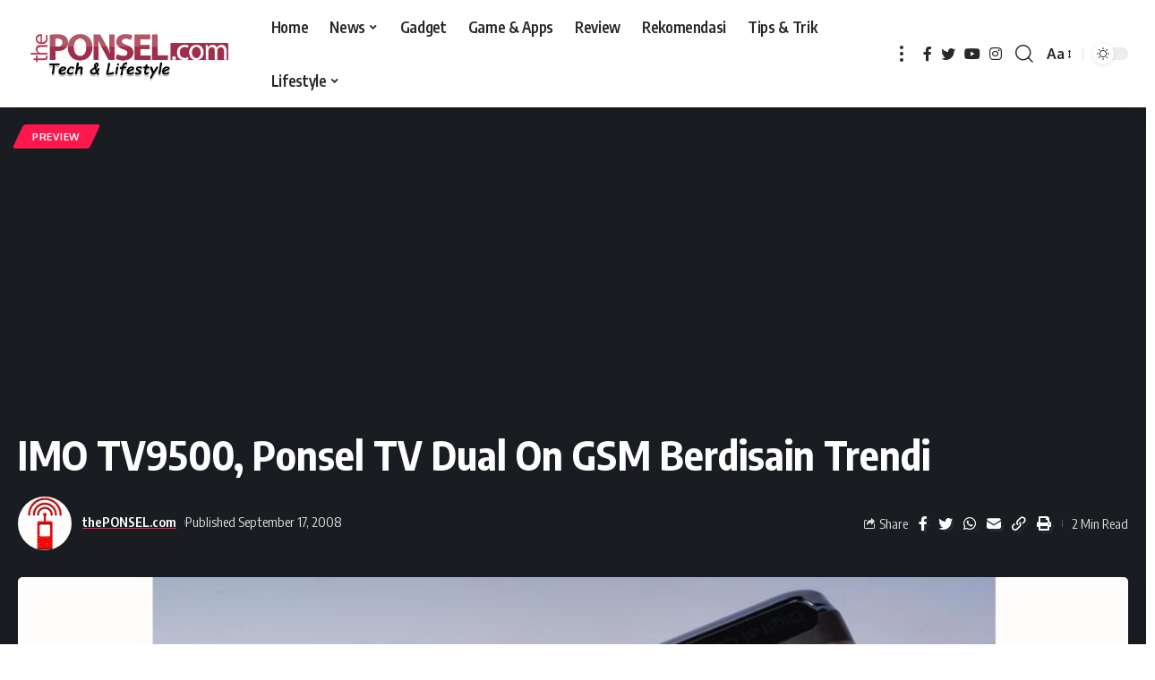

--- FILE ---
content_type: text/html; charset=UTF-8
request_url: https://theponsel.com/preview/imo-tv9500-ponsel-tv-dual-on-gsm-berdisain-trendi/
body_size: 46330
content:
<!DOCTYPE html>
<html lang="en-US">
<head>
    <meta charset="UTF-8">
    <meta http-equiv="X-UA-Compatible" content="IE=edge">
    <meta name="viewport" content="width=device-width, initial-scale=1">
    <link rel="profile" href="https://gmpg.org/xfn/11">
	<meta name='robots' content='index, follow, max-image-preview:large, max-snippet:-1, max-video-preview:-1' />
            <link rel="preconnect" href="https://fonts.gstatic.com" crossorigin><link rel="preload" as="style" onload="this.onload=null;this.rel='stylesheet'" id="rb-preload-gfonts" href="https://fonts.googleapis.com/css?family=Oxygen%3A400%2C700%7CEncode+Sans+Condensed%3A400%2C500%2C600%2C700%2C800&amp;display=swap" crossorigin><noscript><link rel="stylesheet" href="https://fonts.googleapis.com/css?family=Oxygen%3A400%2C700%7CEncode+Sans+Condensed%3A400%2C500%2C600%2C700%2C800&amp;display=swap"></noscript><link rel="apple-touch-icon" href="https://theponsel.com/wp-content/uploads/2024/12/Logo-theponsel_no-icon-copy-1.webp"/>
		            <meta name="msapplication-TileColor" content="#ffffff">
            <meta name="msapplication-TileImage" content="https://theponsel.com/wp-content/uploads/2024/12/Logo-theponsel_no-icon-copy-1.webp"/>
		
	<!-- This site is optimized with the Yoast SEO plugin v26.7 - https://yoast.com/wordpress/plugins/seo/ -->
	<title>IMO TV9500, Ponsel TV Dual On GSM Berdisain Trendi | thePONSEL.com</title>
	<link rel="canonical" href="https://theponsel.com/preview/imo-tv9500-ponsel-tv-dual-on-gsm-berdisain-trendi/" />
	<meta property="og:locale" content="en_US" />
	<meta property="og:type" content="article" />
	<meta property="og:title" content="IMO TV9500, Ponsel TV Dual On GSM Berdisain Trendi | thePONSEL.com" />
	<meta property="og:description" content="thePONSEL.com &#8211; Model terbaru IMO TV9500 ini menawarkan kemampuan Dual On GSM plus TV, dengan kamera utama berkekuatan 2 megapiksel serta kamera depan VGA. Namun, kamera depan ini tidak difungsikan sebagai kamera video call, namun hanya sebagai penjepret foto biasa. Pasalnya, ponsel ini hanya disupport network dualband, tanpa dukungan jaringan 3G. Baca juga: &nbsp; Vivo [&hellip;]" />
	<meta property="og:url" content="https://theponsel.com/preview/imo-tv9500-ponsel-tv-dual-on-gsm-berdisain-trendi/" />
	<meta property="og:site_name" content="thePONSEL.com" />
	<meta property="article:publisher" content="https://web.facebook.com/theponsel.web" />
	<meta property="article:author" content="https://web.facebook.com/theponsel.web" />
	<meta property="article:published_time" content="2008-09-16T22:54:46+00:00" />
	<meta property="article:modified_time" content="2021-08-22T23:31:17+00:00" />
	<meta property="og:image" content="https://theponsel.com/wp-content/uploads/2008/09/IMO-TV9500.jpg" />
	<meta property="og:image:width" content="1030" />
	<meta property="og:image:height" content="438" />
	<meta property="og:image:type" content="image/jpeg" />
	<meta name="author" content="thePONSEL.com" />
	<meta name="twitter:card" content="summary_large_image" />
	<meta name="twitter:creator" content="@https://twitter.com/theponsel" />
	<meta name="twitter:site" content="@theponsel" />
	<meta name="twitter:label1" content="Written by" />
	<meta name="twitter:data1" content="thePONSEL.com" />
	<meta name="twitter:label2" content="Est. reading time" />
	<meta name="twitter:data2" content="1 minute" />
	<script type="application/ld+json" class="yoast-schema-graph">{"@context":"https://schema.org","@graph":[{"@type":"Article","@id":"https://theponsel.com/preview/imo-tv9500-ponsel-tv-dual-on-gsm-berdisain-trendi/#article","isPartOf":{"@id":"https://theponsel.com/preview/imo-tv9500-ponsel-tv-dual-on-gsm-berdisain-trendi/"},"author":{"name":"thePONSEL.com","@id":"https://theponsel.com/#/schema/person/3f3fb9ef5be5de1f3c60b6c92f70bab6"},"headline":"IMO TV9500, Ponsel TV Dual On GSM Berdisain Trendi","datePublished":"2008-09-16T22:54:46+00:00","dateModified":"2021-08-22T23:31:17+00:00","mainEntityOfPage":{"@id":"https://theponsel.com/preview/imo-tv9500-ponsel-tv-dual-on-gsm-berdisain-trendi/"},"wordCount":210,"commentCount":3,"publisher":{"@id":"https://theponsel.com/#organization"},"image":{"@id":"https://theponsel.com/preview/imo-tv9500-ponsel-tv-dual-on-gsm-berdisain-trendi/#primaryimage"},"thumbnailUrl":"https://theponsel.com/wp-content/uploads/2008/09/IMO-TV9500.jpg","keywords":["IMO Mobile","IMO TV9500","TV9500"],"articleSection":["Preview"],"inLanguage":"en-US","potentialAction":[{"@type":"CommentAction","name":"Comment","target":["https://theponsel.com/preview/imo-tv9500-ponsel-tv-dual-on-gsm-berdisain-trendi/#respond"]}]},{"@type":"WebPage","@id":"https://theponsel.com/preview/imo-tv9500-ponsel-tv-dual-on-gsm-berdisain-trendi/","url":"https://theponsel.com/preview/imo-tv9500-ponsel-tv-dual-on-gsm-berdisain-trendi/","name":"IMO TV9500, Ponsel TV Dual On GSM Berdisain Trendi | thePONSEL.com","isPartOf":{"@id":"https://theponsel.com/#website"},"primaryImageOfPage":{"@id":"https://theponsel.com/preview/imo-tv9500-ponsel-tv-dual-on-gsm-berdisain-trendi/#primaryimage"},"image":{"@id":"https://theponsel.com/preview/imo-tv9500-ponsel-tv-dual-on-gsm-berdisain-trendi/#primaryimage"},"thumbnailUrl":"https://theponsel.com/wp-content/uploads/2008/09/IMO-TV9500.jpg","datePublished":"2008-09-16T22:54:46+00:00","dateModified":"2021-08-22T23:31:17+00:00","breadcrumb":{"@id":"https://theponsel.com/preview/imo-tv9500-ponsel-tv-dual-on-gsm-berdisain-trendi/#breadcrumb"},"inLanguage":"en-US","potentialAction":[{"@type":"ReadAction","target":["https://theponsel.com/preview/imo-tv9500-ponsel-tv-dual-on-gsm-berdisain-trendi/"]}]},{"@type":"ImageObject","inLanguage":"en-US","@id":"https://theponsel.com/preview/imo-tv9500-ponsel-tv-dual-on-gsm-berdisain-trendi/#primaryimage","url":"https://theponsel.com/wp-content/uploads/2008/09/IMO-TV9500.jpg","contentUrl":"https://theponsel.com/wp-content/uploads/2008/09/IMO-TV9500.jpg","width":1030,"height":438,"caption":"IMO TV9500"},{"@type":"BreadcrumbList","@id":"https://theponsel.com/preview/imo-tv9500-ponsel-tv-dual-on-gsm-berdisain-trendi/#breadcrumb","itemListElement":[{"@type":"ListItem","position":1,"name":"Home","item":"https://theponsel.com/"},{"@type":"ListItem","position":2,"name":"IMO TV9500, Ponsel TV Dual On GSM Berdisain Trendi"}]},{"@type":"WebSite","@id":"https://theponsel.com/#website","url":"https://theponsel.com/","name":"thePONSEL.com","description":"Review, Harga, Spesifikasi, Gadget, dan, HP","publisher":{"@id":"https://theponsel.com/#organization"},"potentialAction":[{"@type":"SearchAction","target":{"@type":"EntryPoint","urlTemplate":"https://theponsel.com/?s={search_term_string}"},"query-input":{"@type":"PropertyValueSpecification","valueRequired":true,"valueName":"search_term_string"}}],"inLanguage":"en-US"},{"@type":"Organization","@id":"https://theponsel.com/#organization","name":"thePONSEL.com","url":"https://theponsel.com/","logo":{"@type":"ImageObject","inLanguage":"en-US","@id":"https://theponsel.com/#/schema/logo/image/","url":"https://theponsel.com/wp-content/uploads/2020/11/Logo-theponsel_baru.jpg","contentUrl":"https://theponsel.com/wp-content/uploads/2020/11/Logo-theponsel_baru.jpg","width":300,"height":90,"caption":"thePONSEL.com"},"image":{"@id":"https://theponsel.com/#/schema/logo/image/"},"sameAs":["https://web.facebook.com/theponsel.web","https://x.com/theponsel","https://www.instagram.com/hairuddin_ali/","https://www.youtube.com/channel/UC9-glMRuGmuKOiy-4foUo2Q"]},{"@type":"Person","@id":"https://theponsel.com/#/schema/person/3f3fb9ef5be5de1f3c60b6c92f70bab6","name":"thePONSEL.com","image":{"@type":"ImageObject","inLanguage":"en-US","@id":"https://theponsel.com/#/schema/person/image/","url":"https://secure.gravatar.com/avatar/f0a22ef31f3d54a6b4161d44ae3e7f310dcb7b69f8b098f8f01e75ab9fa19fce?s=96&r=g","contentUrl":"https://secure.gravatar.com/avatar/f0a22ef31f3d54a6b4161d44ae3e7f310dcb7b69f8b098f8f01e75ab9fa19fce?s=96&r=g","caption":"thePONSEL.com"},"description":"thePONSEL.com merupakan portal informasi yang membahas seputar gadget, smartphone, laptop, kamera, aplikasi, game serta lifestyle. Silakan kontak kami di theponsel@gmail.com","sameAs":["https://www.theponsel.com","https://web.facebook.com/theponsel.web","https://www.instagram.com/hairuddin_ali/","https://x.com/https://twitter.com/theponsel","https://www.youtube.com/channel/UC9-glMRuGmuKOiy-4foUo2Q"],"url":"https://theponsel.com/author/udin/"}]}</script>
	<!-- / Yoast SEO plugin. -->


<link rel="manifest" href="/pwa-manifest.json">
<link rel="apple-touch-icon" sizes="512x512" href="https://theponsel.com/wp-content/plugins/pwa-for-wp/images/logo-512x512.png">
<link rel="apple-touch-icon-precomposed" sizes="192x192" href="https://www.theponsel.com/wp-content/uploads/2020/11/PWA.png">
<link rel='dns-prefetch' href='//www.googletagmanager.com' />
<link rel='dns-prefetch' href='//pagead2.googlesyndication.com' />
<link rel='dns-prefetch' href='//fundingchoicesmessages.google.com' />
<link rel="alternate" type="application/rss+xml" title="thePONSEL.com &raquo; Feed" href="https://theponsel.com/feed/" />
<link rel="alternate" type="application/rss+xml" title="thePONSEL.com &raquo; Comments Feed" href="https://theponsel.com/comments/feed/" />
<link rel="alternate" type="application/rss+xml" title="thePONSEL.com &raquo; IMO TV9500, Ponsel TV Dual On GSM Berdisain Trendi Comments Feed" href="https://theponsel.com/preview/imo-tv9500-ponsel-tv-dual-on-gsm-berdisain-trendi/feed/" />
<link rel="alternate" title="oEmbed (JSON)" type="application/json+oembed" href="https://theponsel.com/wp-json/oembed/1.0/embed?url=https%3A%2F%2Ftheponsel.com%2Fpreview%2Fimo-tv9500-ponsel-tv-dual-on-gsm-berdisain-trendi%2F" />
<link rel="alternate" title="oEmbed (XML)" type="text/xml+oembed" href="https://theponsel.com/wp-json/oembed/1.0/embed?url=https%3A%2F%2Ftheponsel.com%2Fpreview%2Fimo-tv9500-ponsel-tv-dual-on-gsm-berdisain-trendi%2F&#038;format=xml" />
<script type="application/ld+json">{"@context":"https://schema.org","@type":"Organization","legalName":"thePONSEL.com","url":"https://theponsel.com/","sameAs":["https://www.facebook.com/theponsel.web","https://x.com/theponsel","https://www.instagram.com/theponsel","https://www.youtube.com/@jablug"]}</script>
		<!-- This site uses the Google Analytics by MonsterInsights plugin v9.11.1 - Using Analytics tracking - https://www.monsterinsights.com/ -->
							<script src="//www.googletagmanager.com/gtag/js?id=G-WPBV2C4YEP"  data-cfasync="false" data-wpfc-render="false" async></script>
			<script data-cfasync="false" data-wpfc-render="false">
				var mi_version = '9.11.1';
				var mi_track_user = true;
				var mi_no_track_reason = '';
								var MonsterInsightsDefaultLocations = {"page_location":"https:\/\/theponsel.com\/preview\/imo-tv9500-ponsel-tv-dual-on-gsm-berdisain-trendi\/"};
								if ( typeof MonsterInsightsPrivacyGuardFilter === 'function' ) {
					var MonsterInsightsLocations = (typeof MonsterInsightsExcludeQuery === 'object') ? MonsterInsightsPrivacyGuardFilter( MonsterInsightsExcludeQuery ) : MonsterInsightsPrivacyGuardFilter( MonsterInsightsDefaultLocations );
				} else {
					var MonsterInsightsLocations = (typeof MonsterInsightsExcludeQuery === 'object') ? MonsterInsightsExcludeQuery : MonsterInsightsDefaultLocations;
				}

								var disableStrs = [
										'ga-disable-G-WPBV2C4YEP',
									];

				/* Function to detect opted out users */
				function __gtagTrackerIsOptedOut() {
					for (var index = 0; index < disableStrs.length; index++) {
						if (document.cookie.indexOf(disableStrs[index] + '=true') > -1) {
							return true;
						}
					}

					return false;
				}

				/* Disable tracking if the opt-out cookie exists. */
				if (__gtagTrackerIsOptedOut()) {
					for (var index = 0; index < disableStrs.length; index++) {
						window[disableStrs[index]] = true;
					}
				}

				/* Opt-out function */
				function __gtagTrackerOptout() {
					for (var index = 0; index < disableStrs.length; index++) {
						document.cookie = disableStrs[index] + '=true; expires=Thu, 31 Dec 2099 23:59:59 UTC; path=/';
						window[disableStrs[index]] = true;
					}
				}

				if ('undefined' === typeof gaOptout) {
					function gaOptout() {
						__gtagTrackerOptout();
					}
				}
								window.dataLayer = window.dataLayer || [];

				window.MonsterInsightsDualTracker = {
					helpers: {},
					trackers: {},
				};
				if (mi_track_user) {
					function __gtagDataLayer() {
						dataLayer.push(arguments);
					}

					function __gtagTracker(type, name, parameters) {
						if (!parameters) {
							parameters = {};
						}

						if (parameters.send_to) {
							__gtagDataLayer.apply(null, arguments);
							return;
						}

						if (type === 'event') {
														parameters.send_to = monsterinsights_frontend.v4_id;
							var hookName = name;
							if (typeof parameters['event_category'] !== 'undefined') {
								hookName = parameters['event_category'] + ':' + name;
							}

							if (typeof MonsterInsightsDualTracker.trackers[hookName] !== 'undefined') {
								MonsterInsightsDualTracker.trackers[hookName](parameters);
							} else {
								__gtagDataLayer('event', name, parameters);
							}
							
						} else {
							__gtagDataLayer.apply(null, arguments);
						}
					}

					__gtagTracker('js', new Date());
					__gtagTracker('set', {
						'developer_id.dZGIzZG': true,
											});
					if ( MonsterInsightsLocations.page_location ) {
						__gtagTracker('set', MonsterInsightsLocations);
					}
										__gtagTracker('config', 'G-WPBV2C4YEP', {"forceSSL":"true","link_attribution":"true"} );
										window.gtag = __gtagTracker;										(function () {
						/* https://developers.google.com/analytics/devguides/collection/analyticsjs/ */
						/* ga and __gaTracker compatibility shim. */
						var noopfn = function () {
							return null;
						};
						var newtracker = function () {
							return new Tracker();
						};
						var Tracker = function () {
							return null;
						};
						var p = Tracker.prototype;
						p.get = noopfn;
						p.set = noopfn;
						p.send = function () {
							var args = Array.prototype.slice.call(arguments);
							args.unshift('send');
							__gaTracker.apply(null, args);
						};
						var __gaTracker = function () {
							var len = arguments.length;
							if (len === 0) {
								return;
							}
							var f = arguments[len - 1];
							if (typeof f !== 'object' || f === null || typeof f.hitCallback !== 'function') {
								if ('send' === arguments[0]) {
									var hitConverted, hitObject = false, action;
									if ('event' === arguments[1]) {
										if ('undefined' !== typeof arguments[3]) {
											hitObject = {
												'eventAction': arguments[3],
												'eventCategory': arguments[2],
												'eventLabel': arguments[4],
												'value': arguments[5] ? arguments[5] : 1,
											}
										}
									}
									if ('pageview' === arguments[1]) {
										if ('undefined' !== typeof arguments[2]) {
											hitObject = {
												'eventAction': 'page_view',
												'page_path': arguments[2],
											}
										}
									}
									if (typeof arguments[2] === 'object') {
										hitObject = arguments[2];
									}
									if (typeof arguments[5] === 'object') {
										Object.assign(hitObject, arguments[5]);
									}
									if ('undefined' !== typeof arguments[1].hitType) {
										hitObject = arguments[1];
										if ('pageview' === hitObject.hitType) {
											hitObject.eventAction = 'page_view';
										}
									}
									if (hitObject) {
										action = 'timing' === arguments[1].hitType ? 'timing_complete' : hitObject.eventAction;
										hitConverted = mapArgs(hitObject);
										__gtagTracker('event', action, hitConverted);
									}
								}
								return;
							}

							function mapArgs(args) {
								var arg, hit = {};
								var gaMap = {
									'eventCategory': 'event_category',
									'eventAction': 'event_action',
									'eventLabel': 'event_label',
									'eventValue': 'event_value',
									'nonInteraction': 'non_interaction',
									'timingCategory': 'event_category',
									'timingVar': 'name',
									'timingValue': 'value',
									'timingLabel': 'event_label',
									'page': 'page_path',
									'location': 'page_location',
									'title': 'page_title',
									'referrer' : 'page_referrer',
								};
								for (arg in args) {
																		if (!(!args.hasOwnProperty(arg) || !gaMap.hasOwnProperty(arg))) {
										hit[gaMap[arg]] = args[arg];
									} else {
										hit[arg] = args[arg];
									}
								}
								return hit;
							}

							try {
								f.hitCallback();
							} catch (ex) {
							}
						};
						__gaTracker.create = newtracker;
						__gaTracker.getByName = newtracker;
						__gaTracker.getAll = function () {
							return [];
						};
						__gaTracker.remove = noopfn;
						__gaTracker.loaded = true;
						window['__gaTracker'] = __gaTracker;
					})();
									} else {
										console.log("");
					(function () {
						function __gtagTracker() {
							return null;
						}

						window['__gtagTracker'] = __gtagTracker;
						window['gtag'] = __gtagTracker;
					})();
									}
			</script>
							<!-- / Google Analytics by MonsterInsights -->
		<style id='wp-img-auto-sizes-contain-inline-css'>
img:is([sizes=auto i],[sizes^="auto," i]){contain-intrinsic-size:3000px 1500px}
/*# sourceURL=wp-img-auto-sizes-contain-inline-css */
</style>
<link rel='stylesheet' id='pt-cv-public-style-css' href='https://theponsel.com/wp-content/plugins/content-views-query-and-display-post-page/public/assets/css/cv.css?ver=4.2.1' media='all' />
<style id='wp-emoji-styles-inline-css'>

	img.wp-smiley, img.emoji {
		display: inline !important;
		border: none !important;
		box-shadow: none !important;
		height: 1em !important;
		width: 1em !important;
		margin: 0 0.07em !important;
		vertical-align: -0.1em !important;
		background: none !important;
		padding: 0 !important;
	}
/*# sourceURL=wp-emoji-styles-inline-css */
</style>
<link rel='stylesheet' id='wp-block-library-css' href='https://theponsel.com/wp-includes/css/dist/block-library/style.min.css?ver=6.9' media='all' />
<style id='classic-theme-styles-inline-css'>
/*! This file is auto-generated */
.wp-block-button__link{color:#fff;background-color:#32373c;border-radius:9999px;box-shadow:none;text-decoration:none;padding:calc(.667em + 2px) calc(1.333em + 2px);font-size:1.125em}.wp-block-file__button{background:#32373c;color:#fff;text-decoration:none}
/*# sourceURL=/wp-includes/css/classic-themes.min.css */
</style>
<style id='global-styles-inline-css'>
:root{--wp--preset--aspect-ratio--square: 1;--wp--preset--aspect-ratio--4-3: 4/3;--wp--preset--aspect-ratio--3-4: 3/4;--wp--preset--aspect-ratio--3-2: 3/2;--wp--preset--aspect-ratio--2-3: 2/3;--wp--preset--aspect-ratio--16-9: 16/9;--wp--preset--aspect-ratio--9-16: 9/16;--wp--preset--color--black: #000000;--wp--preset--color--cyan-bluish-gray: #abb8c3;--wp--preset--color--white: #ffffff;--wp--preset--color--pale-pink: #f78da7;--wp--preset--color--vivid-red: #cf2e2e;--wp--preset--color--luminous-vivid-orange: #ff6900;--wp--preset--color--luminous-vivid-amber: #fcb900;--wp--preset--color--light-green-cyan: #7bdcb5;--wp--preset--color--vivid-green-cyan: #00d084;--wp--preset--color--pale-cyan-blue: #8ed1fc;--wp--preset--color--vivid-cyan-blue: #0693e3;--wp--preset--color--vivid-purple: #9b51e0;--wp--preset--gradient--vivid-cyan-blue-to-vivid-purple: linear-gradient(135deg,rgb(6,147,227) 0%,rgb(155,81,224) 100%);--wp--preset--gradient--light-green-cyan-to-vivid-green-cyan: linear-gradient(135deg,rgb(122,220,180) 0%,rgb(0,208,130) 100%);--wp--preset--gradient--luminous-vivid-amber-to-luminous-vivid-orange: linear-gradient(135deg,rgb(252,185,0) 0%,rgb(255,105,0) 100%);--wp--preset--gradient--luminous-vivid-orange-to-vivid-red: linear-gradient(135deg,rgb(255,105,0) 0%,rgb(207,46,46) 100%);--wp--preset--gradient--very-light-gray-to-cyan-bluish-gray: linear-gradient(135deg,rgb(238,238,238) 0%,rgb(169,184,195) 100%);--wp--preset--gradient--cool-to-warm-spectrum: linear-gradient(135deg,rgb(74,234,220) 0%,rgb(151,120,209) 20%,rgb(207,42,186) 40%,rgb(238,44,130) 60%,rgb(251,105,98) 80%,rgb(254,248,76) 100%);--wp--preset--gradient--blush-light-purple: linear-gradient(135deg,rgb(255,206,236) 0%,rgb(152,150,240) 100%);--wp--preset--gradient--blush-bordeaux: linear-gradient(135deg,rgb(254,205,165) 0%,rgb(254,45,45) 50%,rgb(107,0,62) 100%);--wp--preset--gradient--luminous-dusk: linear-gradient(135deg,rgb(255,203,112) 0%,rgb(199,81,192) 50%,rgb(65,88,208) 100%);--wp--preset--gradient--pale-ocean: linear-gradient(135deg,rgb(255,245,203) 0%,rgb(182,227,212) 50%,rgb(51,167,181) 100%);--wp--preset--gradient--electric-grass: linear-gradient(135deg,rgb(202,248,128) 0%,rgb(113,206,126) 100%);--wp--preset--gradient--midnight: linear-gradient(135deg,rgb(2,3,129) 0%,rgb(40,116,252) 100%);--wp--preset--font-size--small: 13px;--wp--preset--font-size--medium: 20px;--wp--preset--font-size--large: 36px;--wp--preset--font-size--x-large: 42px;--wp--preset--spacing--20: 0.44rem;--wp--preset--spacing--30: 0.67rem;--wp--preset--spacing--40: 1rem;--wp--preset--spacing--50: 1.5rem;--wp--preset--spacing--60: 2.25rem;--wp--preset--spacing--70: 3.38rem;--wp--preset--spacing--80: 5.06rem;--wp--preset--shadow--natural: 6px 6px 9px rgba(0, 0, 0, 0.2);--wp--preset--shadow--deep: 12px 12px 50px rgba(0, 0, 0, 0.4);--wp--preset--shadow--sharp: 6px 6px 0px rgba(0, 0, 0, 0.2);--wp--preset--shadow--outlined: 6px 6px 0px -3px rgb(255, 255, 255), 6px 6px rgb(0, 0, 0);--wp--preset--shadow--crisp: 6px 6px 0px rgb(0, 0, 0);}:where(.is-layout-flex){gap: 0.5em;}:where(.is-layout-grid){gap: 0.5em;}body .is-layout-flex{display: flex;}.is-layout-flex{flex-wrap: wrap;align-items: center;}.is-layout-flex > :is(*, div){margin: 0;}body .is-layout-grid{display: grid;}.is-layout-grid > :is(*, div){margin: 0;}:where(.wp-block-columns.is-layout-flex){gap: 2em;}:where(.wp-block-columns.is-layout-grid){gap: 2em;}:where(.wp-block-post-template.is-layout-flex){gap: 1.25em;}:where(.wp-block-post-template.is-layout-grid){gap: 1.25em;}.has-black-color{color: var(--wp--preset--color--black) !important;}.has-cyan-bluish-gray-color{color: var(--wp--preset--color--cyan-bluish-gray) !important;}.has-white-color{color: var(--wp--preset--color--white) !important;}.has-pale-pink-color{color: var(--wp--preset--color--pale-pink) !important;}.has-vivid-red-color{color: var(--wp--preset--color--vivid-red) !important;}.has-luminous-vivid-orange-color{color: var(--wp--preset--color--luminous-vivid-orange) !important;}.has-luminous-vivid-amber-color{color: var(--wp--preset--color--luminous-vivid-amber) !important;}.has-light-green-cyan-color{color: var(--wp--preset--color--light-green-cyan) !important;}.has-vivid-green-cyan-color{color: var(--wp--preset--color--vivid-green-cyan) !important;}.has-pale-cyan-blue-color{color: var(--wp--preset--color--pale-cyan-blue) !important;}.has-vivid-cyan-blue-color{color: var(--wp--preset--color--vivid-cyan-blue) !important;}.has-vivid-purple-color{color: var(--wp--preset--color--vivid-purple) !important;}.has-black-background-color{background-color: var(--wp--preset--color--black) !important;}.has-cyan-bluish-gray-background-color{background-color: var(--wp--preset--color--cyan-bluish-gray) !important;}.has-white-background-color{background-color: var(--wp--preset--color--white) !important;}.has-pale-pink-background-color{background-color: var(--wp--preset--color--pale-pink) !important;}.has-vivid-red-background-color{background-color: var(--wp--preset--color--vivid-red) !important;}.has-luminous-vivid-orange-background-color{background-color: var(--wp--preset--color--luminous-vivid-orange) !important;}.has-luminous-vivid-amber-background-color{background-color: var(--wp--preset--color--luminous-vivid-amber) !important;}.has-light-green-cyan-background-color{background-color: var(--wp--preset--color--light-green-cyan) !important;}.has-vivid-green-cyan-background-color{background-color: var(--wp--preset--color--vivid-green-cyan) !important;}.has-pale-cyan-blue-background-color{background-color: var(--wp--preset--color--pale-cyan-blue) !important;}.has-vivid-cyan-blue-background-color{background-color: var(--wp--preset--color--vivid-cyan-blue) !important;}.has-vivid-purple-background-color{background-color: var(--wp--preset--color--vivid-purple) !important;}.has-black-border-color{border-color: var(--wp--preset--color--black) !important;}.has-cyan-bluish-gray-border-color{border-color: var(--wp--preset--color--cyan-bluish-gray) !important;}.has-white-border-color{border-color: var(--wp--preset--color--white) !important;}.has-pale-pink-border-color{border-color: var(--wp--preset--color--pale-pink) !important;}.has-vivid-red-border-color{border-color: var(--wp--preset--color--vivid-red) !important;}.has-luminous-vivid-orange-border-color{border-color: var(--wp--preset--color--luminous-vivid-orange) !important;}.has-luminous-vivid-amber-border-color{border-color: var(--wp--preset--color--luminous-vivid-amber) !important;}.has-light-green-cyan-border-color{border-color: var(--wp--preset--color--light-green-cyan) !important;}.has-vivid-green-cyan-border-color{border-color: var(--wp--preset--color--vivid-green-cyan) !important;}.has-pale-cyan-blue-border-color{border-color: var(--wp--preset--color--pale-cyan-blue) !important;}.has-vivid-cyan-blue-border-color{border-color: var(--wp--preset--color--vivid-cyan-blue) !important;}.has-vivid-purple-border-color{border-color: var(--wp--preset--color--vivid-purple) !important;}.has-vivid-cyan-blue-to-vivid-purple-gradient-background{background: var(--wp--preset--gradient--vivid-cyan-blue-to-vivid-purple) !important;}.has-light-green-cyan-to-vivid-green-cyan-gradient-background{background: var(--wp--preset--gradient--light-green-cyan-to-vivid-green-cyan) !important;}.has-luminous-vivid-amber-to-luminous-vivid-orange-gradient-background{background: var(--wp--preset--gradient--luminous-vivid-amber-to-luminous-vivid-orange) !important;}.has-luminous-vivid-orange-to-vivid-red-gradient-background{background: var(--wp--preset--gradient--luminous-vivid-orange-to-vivid-red) !important;}.has-very-light-gray-to-cyan-bluish-gray-gradient-background{background: var(--wp--preset--gradient--very-light-gray-to-cyan-bluish-gray) !important;}.has-cool-to-warm-spectrum-gradient-background{background: var(--wp--preset--gradient--cool-to-warm-spectrum) !important;}.has-blush-light-purple-gradient-background{background: var(--wp--preset--gradient--blush-light-purple) !important;}.has-blush-bordeaux-gradient-background{background: var(--wp--preset--gradient--blush-bordeaux) !important;}.has-luminous-dusk-gradient-background{background: var(--wp--preset--gradient--luminous-dusk) !important;}.has-pale-ocean-gradient-background{background: var(--wp--preset--gradient--pale-ocean) !important;}.has-electric-grass-gradient-background{background: var(--wp--preset--gradient--electric-grass) !important;}.has-midnight-gradient-background{background: var(--wp--preset--gradient--midnight) !important;}.has-small-font-size{font-size: var(--wp--preset--font-size--small) !important;}.has-medium-font-size{font-size: var(--wp--preset--font-size--medium) !important;}.has-large-font-size{font-size: var(--wp--preset--font-size--large) !important;}.has-x-large-font-size{font-size: var(--wp--preset--font-size--x-large) !important;}
:where(.wp-block-post-template.is-layout-flex){gap: 1.25em;}:where(.wp-block-post-template.is-layout-grid){gap: 1.25em;}
:where(.wp-block-term-template.is-layout-flex){gap: 1.25em;}:where(.wp-block-term-template.is-layout-grid){gap: 1.25em;}
:where(.wp-block-columns.is-layout-flex){gap: 2em;}:where(.wp-block-columns.is-layout-grid){gap: 2em;}
:root :where(.wp-block-pullquote){font-size: 1.5em;line-height: 1.6;}
/*# sourceURL=global-styles-inline-css */
</style>
<link rel='stylesheet' id='contact-form-7-css' href='https://theponsel.com/wp-content/plugins/contact-form-7/includes/css/styles.css?ver=6.1.4' media='all' />
<link rel='stylesheet' id='wp-pagenavi-css' href='https://theponsel.com/wp-content/plugins/wp-pagenavi/pagenavi-css.css?ver=2.70' media='all' />
<link rel='stylesheet' id='wpdiscuz-frontend-css-css' href='https://theponsel.com/wp-content/plugins/wpdiscuz/themes/default/style.css?ver=7.6.42' media='all' />
<style id='wpdiscuz-frontend-css-inline-css'>
 #wpdcom .wpd-blog-administrator .wpd-comment-label{color:#ffffff;background-color:#00B38F;border:none}#wpdcom .wpd-blog-administrator .wpd-comment-author, #wpdcom .wpd-blog-administrator .wpd-comment-author a{color:#00B38F}#wpdcom.wpd-layout-1 .wpd-comment .wpd-blog-administrator .wpd-avatar img{border-color:#00B38F}#wpdcom.wpd-layout-2 .wpd-comment.wpd-reply .wpd-comment-wrap.wpd-blog-administrator{border-left:3px solid #00B38F}#wpdcom.wpd-layout-2 .wpd-comment .wpd-blog-administrator .wpd-avatar img{border-bottom-color:#00B38F}#wpdcom.wpd-layout-3 .wpd-blog-administrator .wpd-comment-subheader{border-top:1px dashed #00B38F}#wpdcom.wpd-layout-3 .wpd-reply .wpd-blog-administrator .wpd-comment-right{border-left:1px solid #00B38F}#wpdcom .wpd-blog-editor .wpd-comment-label{color:#ffffff;background-color:#00B38F;border:none}#wpdcom .wpd-blog-editor .wpd-comment-author, #wpdcom .wpd-blog-editor .wpd-comment-author a{color:#00B38F}#wpdcom.wpd-layout-1 .wpd-comment .wpd-blog-editor .wpd-avatar img{border-color:#00B38F}#wpdcom.wpd-layout-2 .wpd-comment.wpd-reply .wpd-comment-wrap.wpd-blog-editor{border-left:3px solid #00B38F}#wpdcom.wpd-layout-2 .wpd-comment .wpd-blog-editor .wpd-avatar img{border-bottom-color:#00B38F}#wpdcom.wpd-layout-3 .wpd-blog-editor .wpd-comment-subheader{border-top:1px dashed #00B38F}#wpdcom.wpd-layout-3 .wpd-reply .wpd-blog-editor .wpd-comment-right{border-left:1px solid #00B38F}#wpdcom .wpd-blog-author .wpd-comment-label{color:#ffffff;background-color:#00B38F;border:none}#wpdcom .wpd-blog-author .wpd-comment-author, #wpdcom .wpd-blog-author .wpd-comment-author a{color:#00B38F}#wpdcom.wpd-layout-1 .wpd-comment .wpd-blog-author .wpd-avatar img{border-color:#00B38F}#wpdcom.wpd-layout-2 .wpd-comment .wpd-blog-author .wpd-avatar img{border-bottom-color:#00B38F}#wpdcom.wpd-layout-3 .wpd-blog-author .wpd-comment-subheader{border-top:1px dashed #00B38F}#wpdcom.wpd-layout-3 .wpd-reply .wpd-blog-author .wpd-comment-right{border-left:1px solid #00B38F}#wpdcom .wpd-blog-contributor .wpd-comment-label{color:#ffffff;background-color:#00B38F;border:none}#wpdcom .wpd-blog-contributor .wpd-comment-author, #wpdcom .wpd-blog-contributor .wpd-comment-author a{color:#00B38F}#wpdcom.wpd-layout-1 .wpd-comment .wpd-blog-contributor .wpd-avatar img{border-color:#00B38F}#wpdcom.wpd-layout-2 .wpd-comment .wpd-blog-contributor .wpd-avatar img{border-bottom-color:#00B38F}#wpdcom.wpd-layout-3 .wpd-blog-contributor .wpd-comment-subheader{border-top:1px dashed #00B38F}#wpdcom.wpd-layout-3 .wpd-reply .wpd-blog-contributor .wpd-comment-right{border-left:1px solid #00B38F}#wpdcom .wpd-blog-subscriber .wpd-comment-label{color:#ffffff;background-color:#00B38F;border:none}#wpdcom .wpd-blog-subscriber .wpd-comment-author, #wpdcom .wpd-blog-subscriber .wpd-comment-author a{color:#00B38F}#wpdcom.wpd-layout-2 .wpd-comment .wpd-blog-subscriber .wpd-avatar img{border-bottom-color:#00B38F}#wpdcom.wpd-layout-3 .wpd-blog-subscriber .wpd-comment-subheader{border-top:1px dashed #00B38F}#wpdcom .wpd-blog-css_js_designer .wpd-comment-label{color:#ffffff;background-color:#00B38F;border:none}#wpdcom .wpd-blog-css_js_designer .wpd-comment-author, #wpdcom .wpd-blog-css_js_designer .wpd-comment-author a{color:#00B38F}#wpdcom.wpd-layout-1 .wpd-comment .wpd-blog-css_js_designer .wpd-avatar img{border-color:#00B38F}#wpdcom.wpd-layout-2 .wpd-comment .wpd-blog-css_js_designer .wpd-avatar img{border-bottom-color:#00B38F}#wpdcom.wpd-layout-3 .wpd-blog-css_js_designer .wpd-comment-subheader{border-top:1px dashed #00B38F}#wpdcom.wpd-layout-3 .wpd-reply .wpd-blog-css_js_designer .wpd-comment-right{border-left:1px solid #00B38F}#wpdcom .wpd-blog-wpseo_manager .wpd-comment-label{color:#ffffff;background-color:#00B38F;border:none}#wpdcom .wpd-blog-wpseo_manager .wpd-comment-author, #wpdcom .wpd-blog-wpseo_manager .wpd-comment-author a{color:#00B38F}#wpdcom.wpd-layout-1 .wpd-comment .wpd-blog-wpseo_manager .wpd-avatar img{border-color:#00B38F}#wpdcom.wpd-layout-2 .wpd-comment .wpd-blog-wpseo_manager .wpd-avatar img{border-bottom-color:#00B38F}#wpdcom.wpd-layout-3 .wpd-blog-wpseo_manager .wpd-comment-subheader{border-top:1px dashed #00B38F}#wpdcom.wpd-layout-3 .wpd-reply .wpd-blog-wpseo_manager .wpd-comment-right{border-left:1px solid #00B38F}#wpdcom .wpd-blog-wpseo_editor .wpd-comment-label{color:#ffffff;background-color:#00B38F;border:none}#wpdcom .wpd-blog-wpseo_editor .wpd-comment-author, #wpdcom .wpd-blog-wpseo_editor .wpd-comment-author a{color:#00B38F}#wpdcom.wpd-layout-1 .wpd-comment .wpd-blog-wpseo_editor .wpd-avatar img{border-color:#00B38F}#wpdcom.wpd-layout-2 .wpd-comment .wpd-blog-wpseo_editor .wpd-avatar img{border-bottom-color:#00B38F}#wpdcom.wpd-layout-3 .wpd-blog-wpseo_editor .wpd-comment-subheader{border-top:1px dashed #00B38F}#wpdcom.wpd-layout-3 .wpd-reply .wpd-blog-wpseo_editor .wpd-comment-right{border-left:1px solid #00B38F}#wpdcom .wpd-blog-post_author .wpd-comment-label{color:#ffffff;background-color:#00B38F;border:none}#wpdcom .wpd-blog-post_author .wpd-comment-author, #wpdcom .wpd-blog-post_author .wpd-comment-author a{color:#00B38F}#wpdcom .wpd-blog-post_author .wpd-avatar img{border-color:#00B38F}#wpdcom.wpd-layout-1 .wpd-comment .wpd-blog-post_author .wpd-avatar img{border-color:#00B38F}#wpdcom.wpd-layout-2 .wpd-comment.wpd-reply .wpd-comment-wrap.wpd-blog-post_author{border-left:3px solid #00B38F}#wpdcom.wpd-layout-2 .wpd-comment .wpd-blog-post_author .wpd-avatar img{border-bottom-color:#00B38F}#wpdcom.wpd-layout-3 .wpd-blog-post_author .wpd-comment-subheader{border-top:1px dashed #00B38F}#wpdcom.wpd-layout-3 .wpd-reply .wpd-blog-post_author .wpd-comment-right{border-left:1px solid #00B38F}#wpdcom .wpd-blog-guest .wpd-comment-label{color:#ffffff;background-color:#00B38F;border:none}#wpdcom .wpd-blog-guest .wpd-comment-author, #wpdcom .wpd-blog-guest .wpd-comment-author a{color:#00B38F}#wpdcom.wpd-layout-3 .wpd-blog-guest .wpd-comment-subheader{border-top:1px dashed #00B38F}#comments, #respond, .comments-area, #wpdcom{}#wpdcom .ql-editor > *{color:#777777}#wpdcom .ql-editor::before{}#wpdcom .ql-toolbar{border:1px solid #DDDDDD;border-top:none}#wpdcom .ql-container{border:1px solid #DDDDDD;border-bottom:none}#wpdcom .wpd-form-row .wpdiscuz-item input[type="text"], #wpdcom .wpd-form-row .wpdiscuz-item input[type="email"], #wpdcom .wpd-form-row .wpdiscuz-item input[type="url"], #wpdcom .wpd-form-row .wpdiscuz-item input[type="color"], #wpdcom .wpd-form-row .wpdiscuz-item input[type="date"], #wpdcom .wpd-form-row .wpdiscuz-item input[type="datetime"], #wpdcom .wpd-form-row .wpdiscuz-item input[type="datetime-local"], #wpdcom .wpd-form-row .wpdiscuz-item input[type="month"], #wpdcom .wpd-form-row .wpdiscuz-item input[type="number"], #wpdcom .wpd-form-row .wpdiscuz-item input[type="time"], #wpdcom textarea, #wpdcom select{border:1px solid #DDDDDD;color:#777777}#wpdcom .wpd-form-row .wpdiscuz-item textarea{border:1px solid #DDDDDD}#wpdcom input::placeholder, #wpdcom textarea::placeholder, #wpdcom input::-moz-placeholder, #wpdcom textarea::-webkit-input-placeholder{}#wpdcom .wpd-comment-text{color:#777777}#wpdcom .wpd-thread-head .wpd-thread-info{border-bottom:2px solid #00B38F}#wpdcom .wpd-thread-head .wpd-thread-info.wpd-reviews-tab svg{fill:#00B38F}#wpdcom .wpd-thread-head .wpdiscuz-user-settings{border-bottom:2px solid #00B38F}#wpdcom .wpd-thread-head .wpdiscuz-user-settings:hover{color:#00B38F}#wpdcom .wpd-comment .wpd-follow-link:hover{color:#00B38F}#wpdcom .wpd-comment-status .wpd-sticky{color:#00B38F}#wpdcom .wpd-thread-filter .wpdf-active{color:#00B38F;border-bottom-color:#00B38F}#wpdcom .wpd-comment-info-bar{border:1px dashed #33c3a6;background:#e6f8f4}#wpdcom .wpd-comment-info-bar .wpd-current-view i{color:#00B38F}#wpdcom .wpd-filter-view-all:hover{background:#00B38F}#wpdcom .wpdiscuz-item .wpdiscuz-rating > label{color:#DDDDDD}#wpdcom .wpdiscuz-item .wpdiscuz-rating:not(:checked) > label:hover, .wpdiscuz-rating:not(:checked) > label:hover ~ label{}#wpdcom .wpdiscuz-item .wpdiscuz-rating > input ~ label:hover, #wpdcom .wpdiscuz-item .wpdiscuz-rating > input:not(:checked) ~ label:hover ~ label, #wpdcom .wpdiscuz-item .wpdiscuz-rating > input:not(:checked) ~ label:hover ~ label{color:#FFED85}#wpdcom .wpdiscuz-item .wpdiscuz-rating > input:checked ~ label:hover, #wpdcom .wpdiscuz-item .wpdiscuz-rating > input:checked ~ label:hover, #wpdcom .wpdiscuz-item .wpdiscuz-rating > label:hover ~ input:checked ~ label, #wpdcom .wpdiscuz-item .wpdiscuz-rating > input:checked + label:hover ~ label, #wpdcom .wpdiscuz-item .wpdiscuz-rating > input:checked ~ label:hover ~ label, .wpd-custom-field .wcf-active-star, #wpdcom .wpdiscuz-item .wpdiscuz-rating > input:checked ~ label{color:#FFD700}#wpd-post-rating .wpd-rating-wrap .wpd-rating-stars svg .wpd-star{fill:#DDDDDD}#wpd-post-rating .wpd-rating-wrap .wpd-rating-stars svg .wpd-active{fill:#FFD700}#wpd-post-rating .wpd-rating-wrap .wpd-rate-starts svg .wpd-star{fill:#DDDDDD}#wpd-post-rating .wpd-rating-wrap .wpd-rate-starts:hover svg .wpd-star{fill:#FFED85}#wpd-post-rating.wpd-not-rated .wpd-rating-wrap .wpd-rate-starts svg:hover ~ svg .wpd-star{fill:#DDDDDD}.wpdiscuz-post-rating-wrap .wpd-rating .wpd-rating-wrap .wpd-rating-stars svg .wpd-star{fill:#DDDDDD}.wpdiscuz-post-rating-wrap .wpd-rating .wpd-rating-wrap .wpd-rating-stars svg .wpd-active{fill:#FFD700}#wpdcom .wpd-comment .wpd-follow-active{color:#ff7a00}#wpdcom .page-numbers{color:#555;border:#555 1px solid}#wpdcom span.current{background:#555}#wpdcom.wpd-layout-1 .wpd-new-loaded-comment > .wpd-comment-wrap > .wpd-comment-right{background:#FFFAD6}#wpdcom.wpd-layout-2 .wpd-new-loaded-comment.wpd-comment > .wpd-comment-wrap > .wpd-comment-right{background:#FFFAD6}#wpdcom.wpd-layout-2 .wpd-new-loaded-comment.wpd-comment.wpd-reply > .wpd-comment-wrap > .wpd-comment-right{background:transparent}#wpdcom.wpd-layout-2 .wpd-new-loaded-comment.wpd-comment.wpd-reply > .wpd-comment-wrap{background:#FFFAD6}#wpdcom.wpd-layout-3 .wpd-new-loaded-comment.wpd-comment > .wpd-comment-wrap > .wpd-comment-right{background:#FFFAD6}#wpdcom .wpd-follow:hover i, #wpdcom .wpd-unfollow:hover i, #wpdcom .wpd-comment .wpd-follow-active:hover i{color:#00B38F}#wpdcom .wpdiscuz-readmore{cursor:pointer;color:#00B38F}.wpd-custom-field .wcf-pasiv-star, #wpcomm .wpdiscuz-item .wpdiscuz-rating > label{color:#DDDDDD}.wpd-wrapper .wpd-list-item.wpd-active{border-top:3px solid #00B38F}#wpdcom.wpd-layout-2 .wpd-comment.wpd-reply.wpd-unapproved-comment .wpd-comment-wrap{border-left:3px solid #FFFAD6}#wpdcom.wpd-layout-3 .wpd-comment.wpd-reply.wpd-unapproved-comment .wpd-comment-right{border-left:1px solid #FFFAD6}#wpdcom .wpd-prim-button{background-color:#555555;color:#FFFFFF}#wpdcom .wpd_label__check i.wpdicon-on{color:#555555;border:1px solid #aaaaaa}#wpd-bubble-wrapper #wpd-bubble-all-comments-count{color:#1DB99A}#wpd-bubble-wrapper > div{background-color:#1DB99A}#wpd-bubble-wrapper > #wpd-bubble #wpd-bubble-add-message{background-color:#1DB99A}#wpd-bubble-wrapper > #wpd-bubble #wpd-bubble-add-message::before{border-left-color:#1DB99A;border-right-color:#1DB99A}#wpd-bubble-wrapper.wpd-right-corner > #wpd-bubble #wpd-bubble-add-message::before{border-left-color:#1DB99A;border-right-color:#1DB99A}.wpd-inline-icon-wrapper path.wpd-inline-icon-first{fill:#1DB99A}.wpd-inline-icon-count{background-color:#1DB99A}.wpd-inline-icon-count::before{border-right-color:#1DB99A}.wpd-inline-form-wrapper::before{border-bottom-color:#1DB99A}.wpd-inline-form-question{background-color:#1DB99A}.wpd-inline-form{background-color:#1DB99A}.wpd-last-inline-comments-wrapper{border-color:#1DB99A}.wpd-last-inline-comments-wrapper::before{border-bottom-color:#1DB99A}.wpd-last-inline-comments-wrapper .wpd-view-all-inline-comments{background:#1DB99A}.wpd-last-inline-comments-wrapper .wpd-view-all-inline-comments:hover,.wpd-last-inline-comments-wrapper .wpd-view-all-inline-comments:active,.wpd-last-inline-comments-wrapper .wpd-view-all-inline-comments:focus{background-color:#1DB99A}#wpdcom .ql-snow .ql-tooltip[data-mode="link"]::before{content:"Enter link:"}#wpdcom .ql-snow .ql-tooltip.ql-editing a.ql-action::after{content:"Save"}.comments-area{width:auto}
/*# sourceURL=wpdiscuz-frontend-css-inline-css */
</style>
<link rel='stylesheet' id='wpdiscuz-fa-css' href='https://theponsel.com/wp-content/plugins/wpdiscuz/assets/third-party/font-awesome-5.13.0/css/fa.min.css?ver=7.6.42' media='all' />
<link rel='stylesheet' id='wpdiscuz-combo-css-css' href='https://theponsel.com/wp-content/plugins/wpdiscuz/assets/css/wpdiscuz-combo.min.css?ver=6.9' media='all' />
<link rel='stylesheet' id='pwaforwp-style-css' href='https://theponsel.com/wp-content/plugins/pwa-for-wp/assets/css/pwaforwp-main.min.css?ver=1.7.83' media='all' />

<link rel='stylesheet' id='foxiz-main-css' href='https://theponsel.com/wp-content/themes/foxiz/assets/css/main.css?ver=1.6.7' media='all' />
<link rel='stylesheet' id='foxiz-print-css' href='https://theponsel.com/wp-content/themes/foxiz/assets/css/print.css?ver=1.6.7' media='all' />
<link rel='stylesheet' id='foxiz-style-css' href='https://theponsel.com/wp-content/themes/foxiz/style.css?ver=1.6.7' media='all' />
<style id='foxiz-style-inline-css'>
.is-hd-4 {--hd4-logo-height :60px;}[data-theme="dark"].is-hd-4 {--nav-bg: #191c20;--nav-bg-from: #191c20;--nav-bg-to: #191c20;}.is-hd-5, body.is-hd-5:not(.sticky-on) {--hd5-logo-height :60px;}[data-theme="dark"].is-hd-5, [data-theme="dark"].is-hd-5:not(.sticky-on) {--nav-bg: #191c20;--nav-bg-from: #191c20;--nav-bg-to: #191c20;}:root {--max-width-wo-sb : 860px;--hyperlink-line-color :var(--g-color);--flogo-height :100px;--more-width :900px;}.search-header:before { background-repeat : no-repeat;background-size : cover;background-attachment : scroll;background-position : center center;}[data-theme="dark"] .search-header:before { background-repeat : no-repeat;background-size : cover;background-attachment : scroll;background-position : center center;}.footer-has-bg { background-color : #0000000a;}[data-theme="dark"] .footer-has-bg { background-color : #16181c;}#amp-mobile-version-switcher { display: none; }
/*# sourceURL=foxiz-style-inline-css */
</style>
<style id='rocket-lazyload-inline-css'>
.rll-youtube-player{position:relative;padding-bottom:56.23%;height:0;overflow:hidden;max-width:100%;}.rll-youtube-player:focus-within{outline: 2px solid currentColor;outline-offset: 5px;}.rll-youtube-player iframe{position:absolute;top:0;left:0;width:100%;height:100%;z-index:100;background:0 0}.rll-youtube-player img{bottom:0;display:block;left:0;margin:auto;max-width:100%;width:100%;position:absolute;right:0;top:0;border:none;height:auto;-webkit-transition:.4s all;-moz-transition:.4s all;transition:.4s all}.rll-youtube-player img:hover{-webkit-filter:brightness(75%)}.rll-youtube-player .play{height:100%;width:100%;left:0;top:0;position:absolute;background:url(https://theponsel.com/wp-content/plugins/rocket-lazy-load/assets/img/youtube.png) no-repeat center;background-color: transparent !important;cursor:pointer;border:none;}.wp-embed-responsive .wp-has-aspect-ratio .rll-youtube-player{position:absolute;padding-bottom:0;width:100%;height:100%;top:0;bottom:0;left:0;right:0}
/*# sourceURL=rocket-lazyload-inline-css */
</style>
<script async='async' src="https://theponsel.com/wp-includes/js/jquery/jquery.min.js?ver=3.7.1" id="jquery-core-js"></script>
<script async='async' src="https://theponsel.com/wp-includes/js/jquery/jquery-migrate.min.js?ver=3.4.1" id="jquery-migrate-js"></script>
<script async='async' src="https://theponsel.com/wp-content/plugins/google-analytics-for-wordpress/assets/js/frontend-gtag.min.js?ver=9.11.1" id="monsterinsights-frontend-script-js" async data-wp-strategy="async"></script>
<script data-cfasync="false" data-wpfc-render="false" id='monsterinsights-frontend-script-js-extra'>var monsterinsights_frontend = {"js_events_tracking":"true","download_extensions":"doc,pdf,ppt,zip,xls,docx,pptx,xlsx","inbound_paths":"[{\"path\":\"\\\/go\\\/\",\"label\":\"affiliate\"},{\"path\":\"\\\/recommend\\\/\",\"label\":\"affiliate\"}]","home_url":"https:\/\/theponsel.com","hash_tracking":"false","v4_id":"G-WPBV2C4YEP"};</script>

<!-- Google tag (gtag.js) snippet added by Site Kit -->
<!-- Google Analytics snippet added by Site Kit -->
<script async='async' src="https://www.googletagmanager.com/gtag/js?id=GT-PHCFKND" id="google_gtagjs-js" async></script>
<script id="google_gtagjs-js-after">
window.dataLayer = window.dataLayer || [];function gtag(){dataLayer.push(arguments);}
gtag("set","linker",{"domains":["theponsel.com"]});
gtag("js", new Date());
gtag("set", "developer_id.dZTNiMT", true);
gtag("config", "GT-PHCFKND");
//# sourceURL=google_gtagjs-js-after
</script>
<script async='async' src="https://theponsel.com/wp-content/themes/foxiz/assets/js/highlight-share.js?ver=1" id="highlight-share-js"></script>
<link rel="https://api.w.org/" href="https://theponsel.com/wp-json/" /><link rel="alternate" title="JSON" type="application/json" href="https://theponsel.com/wp-json/wp/v2/posts/170" /><link rel="EditURI" type="application/rsd+xml" title="RSD" href="https://theponsel.com/xmlrpc.php?rsd" />
<meta name="generator" content="WordPress 6.9" />
<link rel='shortlink' href='https://theponsel.com/?p=170' />
<meta name="generator" content="Site Kit by Google 1.168.0" />
<!-- Google AdSense meta tags added by Site Kit -->
<meta name="google-adsense-platform-account" content="ca-host-pub-2644536267352236">
<meta name="google-adsense-platform-domain" content="sitekit.withgoogle.com">
<!-- End Google AdSense meta tags added by Site Kit -->
<meta name="generator" content="Elementor 3.34.1; features: additional_custom_breakpoints; settings: css_print_method-external, google_font-enabled, font_display-swap">
<script type="application/ld+json">{"@context":"https://schema.org","@type":"WebSite","@id":"https://theponsel.com/#website","url":"https://theponsel.com/","name":"thePONSEL.com","potentialAction":{"@type":"SearchAction","target":"https://theponsel.com/?s={search_term_string}","query-input":"required name=search_term_string"}}</script>
			<style>
				.e-con.e-parent:nth-of-type(n+4):not(.e-lazyloaded):not(.e-no-lazyload),
				.e-con.e-parent:nth-of-type(n+4):not(.e-lazyloaded):not(.e-no-lazyload) * {
					background-image: none !important;
				}
				@media screen and (max-height: 1024px) {
					.e-con.e-parent:nth-of-type(n+3):not(.e-lazyloaded):not(.e-no-lazyload),
					.e-con.e-parent:nth-of-type(n+3):not(.e-lazyloaded):not(.e-no-lazyload) * {
						background-image: none !important;
					}
				}
				@media screen and (max-height: 640px) {
					.e-con.e-parent:nth-of-type(n+2):not(.e-lazyloaded):not(.e-no-lazyload),
					.e-con.e-parent:nth-of-type(n+2):not(.e-lazyloaded):not(.e-no-lazyload) * {
						background-image: none !important;
					}
				}
			</style>
			<script id='nitro-telemetry-meta' nitro-exclude>window.NPTelemetryMetadata={missReason: (!window.NITROPACK_STATE ? 'cache not found' : 'hit'),pageType: 'post',isEligibleForOptimization: true,}</script><script id='nitro-generic' nitro-exclude>(()=>{window.NitroPack=window.NitroPack||{coreVersion:"na",isCounted:!1};let e=document.createElement("script");if(e.src="https://nitroscripts.com/cVFONQHNJxQinXGtCUPvdFXTiaOCHiKm",e.async=!0,e.id="nitro-script",document.head.appendChild(e),!window.NitroPack.isCounted){window.NitroPack.isCounted=!0;let t=()=>{navigator.sendBeacon("https://to.getnitropack.com/p",JSON.stringify({siteId:"cVFONQHNJxQinXGtCUPvdFXTiaOCHiKm",url:window.location.href,isOptimized:!!window.IS_NITROPACK,coreVersion:"na",missReason:window.NPTelemetryMetadata?.missReason||"",pageType:window.NPTelemetryMetadata?.pageType||"",isEligibleForOptimization:!!window.NPTelemetryMetadata?.isEligibleForOptimization}))};(()=>{let e=()=>new Promise(e=>{"complete"===document.readyState?e():window.addEventListener("load",e)}),i=()=>new Promise(e=>{document.prerendering?document.addEventListener("prerenderingchange",e,{once:!0}):e()}),a=async()=>{await i(),await e(),t()};a()})(),window.addEventListener("pageshow",e=>{if(e.persisted){let i=document.prerendering||self.performance?.getEntriesByType?.("navigation")[0]?.activationStart>0;"visible"!==document.visibilityState||i||t()}})}})();</script><link rel="amphtml" href="https://theponsel.com/preview/imo-tv9500-ponsel-tv-dual-on-gsm-berdisain-trendi/?amp"><link rel="amphtml" href="https://theponsel.com/preview/imo-tv9500-ponsel-tv-dual-on-gsm-berdisain-trendi/amp/" />
<!-- Google AdSense snippet added by Site Kit -->
<script async src="https://pagead2.googlesyndication.com/pagead/js/adsbygoogle.js?client=ca-pub-4765648866310791&amp;host=ca-host-pub-2644536267352236" crossorigin="anonymous"></script>

<!-- End Google AdSense snippet added by Site Kit -->

<!-- Google AdSense Ad Blocking Recovery snippet added by Site Kit -->
<script async src="https://fundingchoicesmessages.google.com/i/pub-4765648866310791?ers=1" nonce="4VIX4NSYzXHifFt4vyi6Dw"></script><script nonce="4VIX4NSYzXHifFt4vyi6Dw">(function() {function signalGooglefcPresent() {if (!window.frames['googlefcPresent']) {if (document.body) {const iframe = document.createElement('iframe'); iframe.style = 'width: 0; height: 0; border: none; z-index: -1000; left: -1000px; top: -1000px;'; iframe.style.display = 'none'; iframe.name = 'googlefcPresent'; document.body.appendChild(iframe);} else {setTimeout(signalGooglefcPresent, 0);}}}signalGooglefcPresent();})();</script>
<!-- End Google AdSense Ad Blocking Recovery snippet added by Site Kit -->

<!-- Google AdSense Ad Blocking Recovery Error Protection snippet added by Site Kit -->
<script>(function(){'use strict';function aa(a){var b=0;return function(){return b<a.length?{done:!1,value:a[b++]}:{done:!0}}}var ba="function"==typeof Object.defineProperties?Object.defineProperty:function(a,b,c){if(a==Array.prototype||a==Object.prototype)return a;a[b]=c.value;return a};
function ea(a){a=["object"==typeof globalThis&&globalThis,a,"object"==typeof window&&window,"object"==typeof self&&self,"object"==typeof global&&global];for(var b=0;b<a.length;++b){var c=a[b];if(c&&c.Math==Math)return c}throw Error("Cannot find global object");}var fa=ea(this);function ha(a,b){if(b)a:{var c=fa;a=a.split(".");for(var d=0;d<a.length-1;d++){var e=a[d];if(!(e in c))break a;c=c[e]}a=a[a.length-1];d=c[a];b=b(d);b!=d&&null!=b&&ba(c,a,{configurable:!0,writable:!0,value:b})}}
var ia="function"==typeof Object.create?Object.create:function(a){function b(){}b.prototype=a;return new b},l;if("function"==typeof Object.setPrototypeOf)l=Object.setPrototypeOf;else{var m;a:{var ja={a:!0},ka={};try{ka.__proto__=ja;m=ka.a;break a}catch(a){}m=!1}l=m?function(a,b){a.__proto__=b;if(a.__proto__!==b)throw new TypeError(a+" is not extensible");return a}:null}var la=l;
function n(a,b){a.prototype=ia(b.prototype);a.prototype.constructor=a;if(la)la(a,b);else for(var c in b)if("prototype"!=c)if(Object.defineProperties){var d=Object.getOwnPropertyDescriptor(b,c);d&&Object.defineProperty(a,c,d)}else a[c]=b[c];a.A=b.prototype}function ma(){for(var a=Number(this),b=[],c=a;c<arguments.length;c++)b[c-a]=arguments[c];return b}
var na="function"==typeof Object.assign?Object.assign:function(a,b){for(var c=1;c<arguments.length;c++){var d=arguments[c];if(d)for(var e in d)Object.prototype.hasOwnProperty.call(d,e)&&(a[e]=d[e])}return a};ha("Object.assign",function(a){return a||na});/*

 Copyright The Closure Library Authors.
 SPDX-License-Identifier: Apache-2.0
*/
var p=this||self;function q(a){return a};var t,u;a:{for(var oa=["CLOSURE_FLAGS"],v=p,x=0;x<oa.length;x++)if(v=v[oa[x]],null==v){u=null;break a}u=v}var pa=u&&u[610401301];t=null!=pa?pa:!1;var z,qa=p.navigator;z=qa?qa.userAgentData||null:null;function A(a){return t?z?z.brands.some(function(b){return(b=b.brand)&&-1!=b.indexOf(a)}):!1:!1}function B(a){var b;a:{if(b=p.navigator)if(b=b.userAgent)break a;b=""}return-1!=b.indexOf(a)};function C(){return t?!!z&&0<z.brands.length:!1}function D(){return C()?A("Chromium"):(B("Chrome")||B("CriOS"))&&!(C()?0:B("Edge"))||B("Silk")};var ra=C()?!1:B("Trident")||B("MSIE");!B("Android")||D();D();B("Safari")&&(D()||(C()?0:B("Coast"))||(C()?0:B("Opera"))||(C()?0:B("Edge"))||(C()?A("Microsoft Edge"):B("Edg/"))||C()&&A("Opera"));var sa={},E=null;var ta="undefined"!==typeof Uint8Array,ua=!ra&&"function"===typeof btoa;var F="function"===typeof Symbol&&"symbol"===typeof Symbol()?Symbol():void 0,G=F?function(a,b){a[F]|=b}:function(a,b){void 0!==a.g?a.g|=b:Object.defineProperties(a,{g:{value:b,configurable:!0,writable:!0,enumerable:!1}})};function va(a){var b=H(a);1!==(b&1)&&(Object.isFrozen(a)&&(a=Array.prototype.slice.call(a)),I(a,b|1))}
var H=F?function(a){return a[F]|0}:function(a){return a.g|0},J=F?function(a){return a[F]}:function(a){return a.g},I=F?function(a,b){a[F]=b}:function(a,b){void 0!==a.g?a.g=b:Object.defineProperties(a,{g:{value:b,configurable:!0,writable:!0,enumerable:!1}})};function wa(){var a=[];G(a,1);return a}function xa(a,b){I(b,(a|0)&-99)}function K(a,b){I(b,(a|34)&-73)}function L(a){a=a>>11&1023;return 0===a?536870912:a};var M={};function N(a){return null!==a&&"object"===typeof a&&!Array.isArray(a)&&a.constructor===Object}var O,ya=[];I(ya,39);O=Object.freeze(ya);var P;function Q(a,b){P=b;a=new a(b);P=void 0;return a}
function R(a,b,c){null==a&&(a=P);P=void 0;if(null==a){var d=96;c?(a=[c],d|=512):a=[];b&&(d=d&-2095105|(b&1023)<<11)}else{if(!Array.isArray(a))throw Error();d=H(a);if(d&64)return a;d|=64;if(c&&(d|=512,c!==a[0]))throw Error();a:{c=a;var e=c.length;if(e){var f=e-1,g=c[f];if(N(g)){d|=256;b=(d>>9&1)-1;e=f-b;1024<=e&&(za(c,b,g),e=1023);d=d&-2095105|(e&1023)<<11;break a}}b&&(g=(d>>9&1)-1,b=Math.max(b,e-g),1024<b&&(za(c,g,{}),d|=256,b=1023),d=d&-2095105|(b&1023)<<11)}}I(a,d);return a}
function za(a,b,c){for(var d=1023+b,e=a.length,f=d;f<e;f++){var g=a[f];null!=g&&g!==c&&(c[f-b]=g)}a.length=d+1;a[d]=c};function Aa(a){switch(typeof a){case "number":return isFinite(a)?a:String(a);case "boolean":return a?1:0;case "object":if(a&&!Array.isArray(a)&&ta&&null!=a&&a instanceof Uint8Array){if(ua){for(var b="",c=0,d=a.length-10240;c<d;)b+=String.fromCharCode.apply(null,a.subarray(c,c+=10240));b+=String.fromCharCode.apply(null,c?a.subarray(c):a);a=btoa(b)}else{void 0===b&&(b=0);if(!E){E={};c="ABCDEFGHIJKLMNOPQRSTUVWXYZabcdefghijklmnopqrstuvwxyz0123456789".split("");d=["+/=","+/","-_=","-_.","-_"];for(var e=
0;5>e;e++){var f=c.concat(d[e].split(""));sa[e]=f;for(var g=0;g<f.length;g++){var h=f[g];void 0===E[h]&&(E[h]=g)}}}b=sa[b];c=Array(Math.floor(a.length/3));d=b[64]||"";for(e=f=0;f<a.length-2;f+=3){var k=a[f],w=a[f+1];h=a[f+2];g=b[k>>2];k=b[(k&3)<<4|w>>4];w=b[(w&15)<<2|h>>6];h=b[h&63];c[e++]=g+k+w+h}g=0;h=d;switch(a.length-f){case 2:g=a[f+1],h=b[(g&15)<<2]||d;case 1:a=a[f],c[e]=b[a>>2]+b[(a&3)<<4|g>>4]+h+d}a=c.join("")}return a}}return a};function Ba(a,b,c){a=Array.prototype.slice.call(a);var d=a.length,e=b&256?a[d-1]:void 0;d+=e?-1:0;for(b=b&512?1:0;b<d;b++)a[b]=c(a[b]);if(e){b=a[b]={};for(var f in e)Object.prototype.hasOwnProperty.call(e,f)&&(b[f]=c(e[f]))}return a}function Da(a,b,c,d,e,f){if(null!=a){if(Array.isArray(a))a=e&&0==a.length&&H(a)&1?void 0:f&&H(a)&2?a:Ea(a,b,c,void 0!==d,e,f);else if(N(a)){var g={},h;for(h in a)Object.prototype.hasOwnProperty.call(a,h)&&(g[h]=Da(a[h],b,c,d,e,f));a=g}else a=b(a,d);return a}}
function Ea(a,b,c,d,e,f){var g=d||c?H(a):0;d=d?!!(g&32):void 0;a=Array.prototype.slice.call(a);for(var h=0;h<a.length;h++)a[h]=Da(a[h],b,c,d,e,f);c&&c(g,a);return a}function Fa(a){return a.s===M?a.toJSON():Aa(a)};function Ga(a,b,c){c=void 0===c?K:c;if(null!=a){if(ta&&a instanceof Uint8Array)return b?a:new Uint8Array(a);if(Array.isArray(a)){var d=H(a);if(d&2)return a;if(b&&!(d&64)&&(d&32||0===d))return I(a,d|34),a;a=Ea(a,Ga,d&4?K:c,!0,!1,!0);b=H(a);b&4&&b&2&&Object.freeze(a);return a}a.s===M&&(b=a.h,c=J(b),a=c&2?a:Q(a.constructor,Ha(b,c,!0)));return a}}function Ha(a,b,c){var d=c||b&2?K:xa,e=!!(b&32);a=Ba(a,b,function(f){return Ga(f,e,d)});G(a,32|(c?2:0));return a};function Ia(a,b){a=a.h;return Ja(a,J(a),b)}function Ja(a,b,c,d){if(-1===c)return null;if(c>=L(b)){if(b&256)return a[a.length-1][c]}else{var e=a.length;if(d&&b&256&&(d=a[e-1][c],null!=d))return d;b=c+((b>>9&1)-1);if(b<e)return a[b]}}function Ka(a,b,c,d,e){var f=L(b);if(c>=f||e){e=b;if(b&256)f=a[a.length-1];else{if(null==d)return;f=a[f+((b>>9&1)-1)]={};e|=256}f[c]=d;e&=-1025;e!==b&&I(a,e)}else a[c+((b>>9&1)-1)]=d,b&256&&(d=a[a.length-1],c in d&&delete d[c]),b&1024&&I(a,b&-1025)}
function La(a,b){var c=Ma;var d=void 0===d?!1:d;var e=a.h;var f=J(e),g=Ja(e,f,b,d);var h=!1;if(null==g||"object"!==typeof g||(h=Array.isArray(g))||g.s!==M)if(h){var k=h=H(g);0===k&&(k|=f&32);k|=f&2;k!==h&&I(g,k);c=new c(g)}else c=void 0;else c=g;c!==g&&null!=c&&Ka(e,f,b,c,d);e=c;if(null==e)return e;a=a.h;f=J(a);f&2||(g=e,c=g.h,h=J(c),g=h&2?Q(g.constructor,Ha(c,h,!1)):g,g!==e&&(e=g,Ka(a,f,b,e,d)));return e}function Na(a,b){a=Ia(a,b);return null==a||"string"===typeof a?a:void 0}
function Oa(a,b){a=Ia(a,b);return null!=a?a:0}function S(a,b){a=Na(a,b);return null!=a?a:""};function T(a,b,c){this.h=R(a,b,c)}T.prototype.toJSON=function(){var a=Ea(this.h,Fa,void 0,void 0,!1,!1);return Pa(this,a,!0)};T.prototype.s=M;T.prototype.toString=function(){return Pa(this,this.h,!1).toString()};
function Pa(a,b,c){var d=a.constructor.v,e=L(J(c?a.h:b)),f=!1;if(d){if(!c){b=Array.prototype.slice.call(b);var g;if(b.length&&N(g=b[b.length-1]))for(f=0;f<d.length;f++)if(d[f]>=e){Object.assign(b[b.length-1]={},g);break}f=!0}e=b;c=!c;g=J(a.h);a=L(g);g=(g>>9&1)-1;for(var h,k,w=0;w<d.length;w++)if(k=d[w],k<a){k+=g;var r=e[k];null==r?e[k]=c?O:wa():c&&r!==O&&va(r)}else h||(r=void 0,e.length&&N(r=e[e.length-1])?h=r:e.push(h={})),r=h[k],null==h[k]?h[k]=c?O:wa():c&&r!==O&&va(r)}d=b.length;if(!d)return b;
var Ca;if(N(h=b[d-1])){a:{var y=h;e={};c=!1;for(var ca in y)Object.prototype.hasOwnProperty.call(y,ca)&&(a=y[ca],Array.isArray(a)&&a!=a&&(c=!0),null!=a?e[ca]=a:c=!0);if(c){for(var rb in e){y=e;break a}y=null}}y!=h&&(Ca=!0);d--}for(;0<d;d--){h=b[d-1];if(null!=h)break;var cb=!0}if(!Ca&&!cb)return b;var da;f?da=b:da=Array.prototype.slice.call(b,0,d);b=da;f&&(b.length=d);y&&b.push(y);return b};function Qa(a){return function(b){if(null==b||""==b)b=new a;else{b=JSON.parse(b);if(!Array.isArray(b))throw Error(void 0);G(b,32);b=Q(a,b)}return b}};function Ra(a){this.h=R(a)}n(Ra,T);var Sa=Qa(Ra);var U;function V(a){this.g=a}V.prototype.toString=function(){return this.g+""};var Ta={};function Ua(){return Math.floor(2147483648*Math.random()).toString(36)+Math.abs(Math.floor(2147483648*Math.random())^Date.now()).toString(36)};function Va(a,b){b=String(b);"application/xhtml+xml"===a.contentType&&(b=b.toLowerCase());return a.createElement(b)}function Wa(a){this.g=a||p.document||document}Wa.prototype.appendChild=function(a,b){a.appendChild(b)};/*

 SPDX-License-Identifier: Apache-2.0
*/
function Xa(a,b){a.src=b instanceof V&&b.constructor===V?b.g:"type_error:TrustedResourceUrl";var c,d;(c=(b=null==(d=(c=(a.ownerDocument&&a.ownerDocument.defaultView||window).document).querySelector)?void 0:d.call(c,"script[nonce]"))?b.nonce||b.getAttribute("nonce")||"":"")&&a.setAttribute("nonce",c)};function Ya(a){a=void 0===a?document:a;return a.createElement("script")};function Za(a,b,c,d,e,f){try{var g=a.g,h=Ya(g);h.async=!0;Xa(h,b);g.head.appendChild(h);h.addEventListener("load",function(){e();d&&g.head.removeChild(h)});h.addEventListener("error",function(){0<c?Za(a,b,c-1,d,e,f):(d&&g.head.removeChild(h),f())})}catch(k){f()}};var $a=p.atob("aHR0cHM6Ly93d3cuZ3N0YXRpYy5jb20vaW1hZ2VzL2ljb25zL21hdGVyaWFsL3N5c3RlbS8xeC93YXJuaW5nX2FtYmVyXzI0ZHAucG5n"),ab=p.atob("WW91IGFyZSBzZWVpbmcgdGhpcyBtZXNzYWdlIGJlY2F1c2UgYWQgb3Igc2NyaXB0IGJsb2NraW5nIHNvZnR3YXJlIGlzIGludGVyZmVyaW5nIHdpdGggdGhpcyBwYWdlLg=="),bb=p.atob("RGlzYWJsZSBhbnkgYWQgb3Igc2NyaXB0IGJsb2NraW5nIHNvZnR3YXJlLCB0aGVuIHJlbG9hZCB0aGlzIHBhZ2Uu");function db(a,b,c){this.i=a;this.l=new Wa(this.i);this.g=null;this.j=[];this.m=!1;this.u=b;this.o=c}
function eb(a){if(a.i.body&&!a.m){var b=function(){fb(a);p.setTimeout(function(){return gb(a,3)},50)};Za(a.l,a.u,2,!0,function(){p[a.o]||b()},b);a.m=!0}}
function fb(a){for(var b=W(1,5),c=0;c<b;c++){var d=X(a);a.i.body.appendChild(d);a.j.push(d)}b=X(a);b.style.bottom="0";b.style.left="0";b.style.position="fixed";b.style.width=W(100,110).toString()+"%";b.style.zIndex=W(2147483544,2147483644).toString();b.style["background-color"]=hb(249,259,242,252,219,229);b.style["box-shadow"]="0 0 12px #888";b.style.color=hb(0,10,0,10,0,10);b.style.display="flex";b.style["justify-content"]="center";b.style["font-family"]="Roboto, Arial";c=X(a);c.style.width=W(80,
85).toString()+"%";c.style.maxWidth=W(750,775).toString()+"px";c.style.margin="24px";c.style.display="flex";c.style["align-items"]="flex-start";c.style["justify-content"]="center";d=Va(a.l.g,"IMG");d.className=Ua();d.src=$a;d.alt="Warning icon";d.style.height="24px";d.style.width="24px";d.style["padding-right"]="16px";var e=X(a),f=X(a);f.style["font-weight"]="bold";f.textContent=ab;var g=X(a);g.textContent=bb;Y(a,e,f);Y(a,e,g);Y(a,c,d);Y(a,c,e);Y(a,b,c);a.g=b;a.i.body.appendChild(a.g);b=W(1,5);for(c=
0;c<b;c++)d=X(a),a.i.body.appendChild(d),a.j.push(d)}function Y(a,b,c){for(var d=W(1,5),e=0;e<d;e++){var f=X(a);b.appendChild(f)}b.appendChild(c);c=W(1,5);for(d=0;d<c;d++)e=X(a),b.appendChild(e)}function W(a,b){return Math.floor(a+Math.random()*(b-a))}function hb(a,b,c,d,e,f){return"rgb("+W(Math.max(a,0),Math.min(b,255)).toString()+","+W(Math.max(c,0),Math.min(d,255)).toString()+","+W(Math.max(e,0),Math.min(f,255)).toString()+")"}function X(a){a=Va(a.l.g,"DIV");a.className=Ua();return a}
function gb(a,b){0>=b||null!=a.g&&0!=a.g.offsetHeight&&0!=a.g.offsetWidth||(ib(a),fb(a),p.setTimeout(function(){return gb(a,b-1)},50))}
function ib(a){var b=a.j;var c="undefined"!=typeof Symbol&&Symbol.iterator&&b[Symbol.iterator];if(c)b=c.call(b);else if("number"==typeof b.length)b={next:aa(b)};else throw Error(String(b)+" is not an iterable or ArrayLike");for(c=b.next();!c.done;c=b.next())(c=c.value)&&c.parentNode&&c.parentNode.removeChild(c);a.j=[];(b=a.g)&&b.parentNode&&b.parentNode.removeChild(b);a.g=null};function jb(a,b,c,d,e){function f(k){document.body?g(document.body):0<k?p.setTimeout(function(){f(k-1)},e):b()}function g(k){k.appendChild(h);p.setTimeout(function(){h?(0!==h.offsetHeight&&0!==h.offsetWidth?b():a(),h.parentNode&&h.parentNode.removeChild(h)):a()},d)}var h=kb(c);f(3)}function kb(a){var b=document.createElement("div");b.className=a;b.style.width="1px";b.style.height="1px";b.style.position="absolute";b.style.left="-10000px";b.style.top="-10000px";b.style.zIndex="-10000";return b};function Ma(a){this.h=R(a)}n(Ma,T);function lb(a){this.h=R(a)}n(lb,T);var mb=Qa(lb);function nb(a){a=Na(a,4)||"";if(void 0===U){var b=null;var c=p.trustedTypes;if(c&&c.createPolicy){try{b=c.createPolicy("goog#html",{createHTML:q,createScript:q,createScriptURL:q})}catch(d){p.console&&p.console.error(d.message)}U=b}else U=b}a=(b=U)?b.createScriptURL(a):a;return new V(a,Ta)};function ob(a,b){this.m=a;this.o=new Wa(a.document);this.g=b;this.j=S(this.g,1);this.u=nb(La(this.g,2));this.i=!1;b=nb(La(this.g,13));this.l=new db(a.document,b,S(this.g,12))}ob.prototype.start=function(){pb(this)};
function pb(a){qb(a);Za(a.o,a.u,3,!1,function(){a:{var b=a.j;var c=p.btoa(b);if(c=p[c]){try{var d=Sa(p.atob(c))}catch(e){b=!1;break a}b=b===Na(d,1)}else b=!1}b?Z(a,S(a.g,14)):(Z(a,S(a.g,8)),eb(a.l))},function(){jb(function(){Z(a,S(a.g,7));eb(a.l)},function(){return Z(a,S(a.g,6))},S(a.g,9),Oa(a.g,10),Oa(a.g,11))})}function Z(a,b){a.i||(a.i=!0,a=new a.m.XMLHttpRequest,a.open("GET",b,!0),a.send())}function qb(a){var b=p.btoa(a.j);a.m[b]&&Z(a,S(a.g,5))};(function(a,b){p[a]=function(){var c=ma.apply(0,arguments);p[a]=function(){};b.apply(null,c)}})("__h82AlnkH6D91__",function(a){"function"===typeof window.atob&&(new ob(window,mb(window.atob(a)))).start()});}).call(this);

window.__h82AlnkH6D91__("[base64]/[base64]/[base64]/[base64]");</script>
<!-- End Google AdSense Ad Blocking Recovery Error Protection snippet added by Site Kit -->
            <meta property="og:title" content="IMO TV9500, Ponsel TV Dual On GSM Berdisain Trendi"/>
            <meta property="og:url" content="https://theponsel.com/preview/imo-tv9500-ponsel-tv-dual-on-gsm-berdisain-trendi/"/>
            <meta property="og:site_name" content="thePONSEL.com"/>
			                <meta property="og:image" content="https://theponsel.com/wp-content/uploads/2008/09/IMO-TV9500.jpg"/>
						                <meta property="og:type" content="article"/>
                <meta property="article:published_time" content="2008-09-16T22:54:46+00:00"/>
                <meta property="article:modified_time" content="2021-08-22T23:31:17+00:00"/>
                <meta name="author" content="thePONSEL.com"/>
                <meta name="twitter:card" content="summary_large_image"/>
                <meta name="twitter:creator" content="@thePONSEL.com"/>
                <meta name="twitter:label1" content="Written by"/>
                <meta name="twitter:data1" content="thePONSEL.com"/>
				                <meta name="twitter:label2" content="Est. reading time"/>
                <meta name="twitter:data2" content="2 minutes"/>
			<link rel="icon" href="https://theponsel.com/wp-content/uploads/2020/04/cropped-favicon-32x32.png" sizes="32x32" />
<link rel="icon" href="https://theponsel.com/wp-content/uploads/2020/04/cropped-favicon-192x192.png" sizes="192x192" />
<meta name="msapplication-TileImage" content="https://theponsel.com/wp-content/uploads/2020/04/cropped-favicon-270x270.png" />
<meta name="pwaforwp" content="wordpress-plugin"/>
        <meta name="theme-color" content="#D5E0EB">
        <meta name="apple-mobile-web-app-title" content="thePONSEL.com">
        <meta name="application-name" content="thePONSEL.com">
        <meta name="apple-mobile-web-app-capable" content="yes">
        <meta name="apple-mobile-web-app-status-bar-style" content="default">
        <meta name="mobile-web-app-capable" content="yes">
        <meta name="apple-touch-fullscreen" content="yes">
<link rel="apple-touch-icon" sizes="192x192" href="https://www.theponsel.com/wp-content/uploads/2020/11/PWA.png">
<link rel="apple-touch-icon" sizes="512x512" href="https://www.theponsel.com/wp-content/uploads/2020/04/favicon.png">
<noscript><style id="rocket-lazyload-nojs-css">.rll-youtube-player, [data-lazy-src]{display:none !important;}</style></noscript>	<link rel="shortcut icon" href="https://theponsel.com/favicon.ico" type="image/x-icon">
</head>
<body class="wp-singular post-template-default single single-post postid-170 single-format-standard wp-custom-logo wp-embed-responsive wp-theme-foxiz elementor-default elementor-kit-13877 menu-ani-1 hover-ani-1 is-rm-1 wc-res-list is-hd-1 is-standard-2 is-backtop is-mstick yes-tstick sync-bookmarks" data-theme="default">
<div class="site-outer">
	        <header id="site-header" class="header-wrap rb-section header-set-1 header-1 header-wrapper style-shadow has-quick-menu">
			        <div class="reading-indicator"><span id="reading-progress"></span></div>
		            <div id="navbar-outer" class="navbar-outer">
                <div id="sticky-holder" class="sticky-holder">
                    <div class="navbar-wrap">
                        <div class="rb-container edge-padding">
                            <div class="navbar-inner">
                                <div class="navbar-left">
									        <div class="logo-wrap is-image-logo site-branding">
            <a href="https://theponsel.com/" class="logo" title="thePONSEL.com">
				<img fetchpriority="high" class="logo-default" data-mode="default" height="397" width="1659" src="data:image/svg+xml,%3Csvg%20xmlns='http://www.w3.org/2000/svg'%20viewBox='0%200%201659%20397'%3E%3C/svg%3E" data-lazy-srcset="https://theponsel.com/wp-content/uploads/2024/12/Logo-theponsel_no-icon-copy-1.webp 1x,https://theponsel.com/wp-content/uploads/2024/12/Logo-theponsel_no-icon-copy-1.webp 2x" alt="thePONSEL.com" data-lazy-src="https://theponsel.com/wp-content/uploads/2024/12/Logo-theponsel_no-icon-copy-1.webp"><noscript><img fetchpriority="high" class="logo-default" data-mode="default" height="397" width="1659" src="https://theponsel.com/wp-content/uploads/2024/12/Logo-theponsel_no-icon-copy-1.webp" srcset="https://theponsel.com/wp-content/uploads/2024/12/Logo-theponsel_no-icon-copy-1.webp 1x,https://theponsel.com/wp-content/uploads/2024/12/Logo-theponsel_no-icon-copy-1.webp 2x" alt="thePONSEL.com"></noscript><img class="logo-dark" data-mode="dark" height="397" width="1659" src="data:image/svg+xml,%3Csvg%20xmlns='http://www.w3.org/2000/svg'%20viewBox='0%200%201659%20397'%3E%3C/svg%3E" data-lazy-srcset="https://theponsel.com/wp-content/uploads/2024/12/Logo-theponsel_no-icon-copy-1.webp 1x,https://theponsel.com/wp-content/uploads/2024/12/Logo-theponsel_no-icon-copy-1.webp 2x" alt="thePONSEL.com" data-lazy-src="https://theponsel.com/wp-content/uploads/2024/12/Logo-theponsel_no-icon-copy-1.webp"><noscript><img class="logo-dark" data-mode="dark" height="397" width="1659" src="https://theponsel.com/wp-content/uploads/2024/12/Logo-theponsel_no-icon-copy-1.webp" srcset="https://theponsel.com/wp-content/uploads/2024/12/Logo-theponsel_no-icon-copy-1.webp 1x,https://theponsel.com/wp-content/uploads/2024/12/Logo-theponsel_no-icon-copy-1.webp 2x" alt="thePONSEL.com"></noscript>            </a>
        </div>
		        <nav id="site-navigation" class="main-menu-wrap" aria-label="main menu"><ul id="menu-menu-1" class="main-menu rb-menu large-menu" itemscope itemtype="https://www.schema.org/SiteNavigationElement"><li class="menu-item menu-item-type-custom menu-item-object-custom menu-item-home menu-item-10950"><a href="https://theponsel.com/"><span>Home</span></a></li>
<li class="menu-item menu-item-type-taxonomy menu-item-object-category menu-item-has-children menu-item-10946"><a href="https://theponsel.com/category/news/"><span>News</span></a>
<ul class="sub-menu">
	<li id="menu-item-10943" class="menu-item menu-item-type-taxonomy menu-item-object-category menu-item-10943"><a href="https://theponsel.com/category/event/"><span>Event</span></a></li>
	<li id="menu-item-11018" class="menu-item menu-item-type-taxonomy menu-item-object-category menu-item-11018"><a href="https://theponsel.com/category/news/operator/"><span>Operator</span></a></li>
	<li id="menu-item-10947" class="menu-item menu-item-type-taxonomy menu-item-object-category current-post-ancestor current-menu-parent current-post-parent menu-item-10947"><a href="https://theponsel.com/category/preview/"><span>Preview</span></a></li>
	<li id="menu-item-11019" class="menu-item menu-item-type-taxonomy menu-item-object-category menu-item-11019"><a href="https://theponsel.com/category/news/vendor/"><span>Vendor</span></a></li>
</ul>
</li>
<li class="menu-item menu-item-type-taxonomy menu-item-object-category menu-item-10944"><a href="https://theponsel.com/category/gadget/"><span>Gadget</span></a></li>
<li class="menu-item menu-item-type-taxonomy menu-item-object-category menu-item-10945"><a href="https://theponsel.com/category/game-apps/"><span>Game &amp; Apps</span></a></li>
<li class="menu-item menu-item-type-taxonomy menu-item-object-category menu-item-10948"><a href="https://theponsel.com/category/review/"><span>Review</span></a></li>
<li class="menu-item menu-item-type-taxonomy menu-item-object-category menu-item-14386"><a href="https://theponsel.com/category/recommended/"><span>Rekomendasi</span></a></li>
<li class="menu-item menu-item-type-taxonomy menu-item-object-category menu-item-10949"><a href="https://theponsel.com/category/tips-trik/"><span>Tips &amp; Trik</span></a></li>
<li class="menu-item menu-item-type-taxonomy menu-item-object-category menu-item-has-children menu-item-16503"><a href="https://theponsel.com/category/lifestyle/"><span>Lifestyle</span></a>
<ul class="sub-menu">
	<li id="menu-item-16553" class="menu-item menu-item-type-taxonomy menu-item-object-category menu-item-16553"><a href="https://theponsel.com/category/lifestyle/autos/"><span>Autos</span></a></li>
	<li id="menu-item-16504" class="menu-item menu-item-type-taxonomy menu-item-object-category menu-item-16504"><a href="https://theponsel.com/category/lifestyle/fintech/"><span>Fintech</span></a></li>
</ul>
</li>
</ul></nav>
		        <div class="more-section-outer menu-has-child-flex menu-has-child-mega-columns layout-col-3">
            <a class="more-trigger icon-holder" href="#" data-title="More">
                <span class="dots-icon"><span></span><span></span><span></span></span>
            </a>
            <div id="rb-more" class="more-section flex-dropdown">
                <div class="more-section-inner">
                    <div class="more-content">
						        <div class="header-search-form live-search-form">
			                <span class="h5">Search</span>
			                <div class="live-search-form-outer">
					        <form method="get" action="https://theponsel.com/" class="rb-search-form">
            <div class="search-form-inner">
				                    <span class="search-icon"><i class="rbi rbi-search"></i></span>
				                <span class="search-text"><input type="text" class="field" placeholder="Search Review, News..." value="" name="s"/></span>
                <span class="rb-search-submit"><input type="submit" value="Search"/>                        <i class="rbi rbi-cright"></i></span>
            </div>
        </form>
	                    <span class="live-search-animation rb-loader"></span>
                    <div class="live-search-absolute live-search-response"></div>
                </div>
			        </div>
		                    </div>
					                        <div class="collapse-footer">
							                                <div class="collapse-footer-menu"><ul id="menu-about-us" class="collapse-footer-menu-inner"><li id="menu-item-23775" class="menu-item menu-item-type-post_type menu-item-object-page menu-item-23775"><a href="https://theponsel.com/tentang-kami/"><span>Tentang Kami</span></a></li>
<li id="menu-item-43184" class="menu-item menu-item-type-post_type menu-item-object-page menu-item-43184"><a href="https://theponsel.com/contact/"><span>Hubungi Kami</span></a></li>
<li id="menu-item-23774" class="menu-item menu-item-type-post_type menu-item-object-page menu-item-23774"><a href="https://theponsel.com/pedoman-media-siber/"><span>Pedoman Media Siber</span></a></li>
</ul></div>
							                                <div class="collapse-copyright">@Copyright 2024 | theponsel.com</div>
							                        </div>
					                </div>
            </div>
        </div>
		        <div id="s-title-sticky" class="s-title-sticky">
            <div class="s-title-sticky-left">
                <span class="sticky-title-label">Reading:</span>
                <span class="h4 sticky-title">IMO TV9500, Ponsel TV Dual On GSM Berdisain Trendi</span>
            </div>
			        <div class="sticky-share-list">
            <div class="t-shared-header meta-text">
                <i class="rbi rbi-share"></i>                    <span class="share-label">Share</span>            </div>
            <div class="sticky-share-list-items effect-fadeout is-color">            <a class="share-action share-trigger icon-facebook" href="https://www.facebook.com/sharer.php?u=https%3A%2F%2Ftheponsel.com%2Fpreview%2Fimo-tv9500-ponsel-tv-dual-on-gsm-berdisain-trendi%2F" data-title="Facebook" data-gravity=n rel="nofollow"><i class="rbi rbi-facebook"></i></a>
		        <a class="share-action share-trigger icon-twitter" href="https://twitter.com/intent/tweet?text=IMO+TV9500%2C+Ponsel+TV+Dual+On+GSM+Berdisain+Trendi&amp;url=https%3A%2F%2Ftheponsel.com%2Fpreview%2Fimo-tv9500-ponsel-tv-dual-on-gsm-berdisain-trendi%2F&amp;via=thePONSEL.com" data-title="Twitter" data-gravity=n rel="nofollow">
            <i class="rbi rbi-twitter"></i></a>            <a class="share-action icon-whatsapp is-web" href="https://web.whatsapp.com/send?text=IMO+TV9500%2C+Ponsel+TV+Dual+On+GSM+Berdisain+Trendi &#9758; https%3A%2F%2Ftheponsel.com%2Fpreview%2Fimo-tv9500-ponsel-tv-dual-on-gsm-berdisain-trendi%2F" target="_blank" data-title="WhatsApp" data-gravity=n rel="nofollow"><i class="rbi rbi-whatsapp"></i></a>
            <a class="share-action icon-whatsapp is-mobile" href="whatsapp://send?text=IMO+TV9500%2C+Ponsel+TV+Dual+On+GSM+Berdisain+Trendi &#9758; https%3A%2F%2Ftheponsel.com%2Fpreview%2Fimo-tv9500-ponsel-tv-dual-on-gsm-berdisain-trendi%2F" target="_blank" data-title="WhatsApp" data-gravity=n rel="nofollow"><i class="rbi rbi-whatsapp"></i></a>
		            <a class="share-action icon-email" href="mailto:?subject=IMO%20TV9500,%20Ponsel%20TV%20Dual%20On%20GSM%20Berdisain%20Trendi%20BODY=I%20found%20this%20article%20interesting%20and%20thought%20of%20sharing%20it%20with%20you.%20Check%20it%20out:%20https://theponsel.com/preview/imo-tv9500-ponsel-tv-dual-on-gsm-berdisain-trendi/" data-title="Email" data-gravity=n rel="nofollow">
            <i class="rbi rbi-email"></i></a>
		            <a class="share-action live-tooltip icon-copy copy-trigger" href="#" data-copied="Copied!" data-link="https://theponsel.com/preview/imo-tv9500-ponsel-tv-dual-on-gsm-berdisain-trendi/" rel="nofollow" data-copy="Copy Link" data-gravity=n><i class="rbi rbi-link-o"></i></a>
		            <a class="share-action icon-print" rel="nofollow" href="javascript:if(window.print)window.print()" data-title="Print" data-gravity=n><i class="rbi rbi-print"></i></a>
		</div>
        </div>
		        </div>
	                                </div>
                                <div class="navbar-right">
									            <div class="header-social-list wnav-holder"><a class="social-link-facebook" data-title="Facebook" href="https://www.facebook.com/theponsel.web" target="_blank" rel="noopener nofollow"><i class="rbi rbi-facebook"></i></a><a class="social-link-twitter" data-title="Twitter" href="https://x.com/theponsel" target="_blank" rel="noopener nofollow"><i class="rbi rbi-twitter"></i></a><a class="social-link-youtube" data-title="YouTube" href="https://www.youtube.com/@jablug" target="_blank" rel="noopener nofollow"><i class="rbi rbi-youtube"></i></a><a class="social-link-instagram" data-title="Instagram" href="https://www.instagram.com/theponsel" target="_blank" rel="noopener nofollow"><i class="rbi rbi-instagram"></i></a></div>
		        <div class="wnav-holder w-header-search header-dropdown-outer">
            <a href="#" data-title="Search" class="icon-holder header-element search-btn search-trigger">
				<i class="rbi rbi-search wnav-icon"></i>	                        </a>
			<div class="header-dropdown">
                    <div class="header-search-form live-search-form">
						        <form method="get" action="https://theponsel.com/" class="rb-search-form">
            <div class="search-form-inner">
				                    <span class="search-icon"><i class="rbi rbi-search"></i></span>
				                <span class="search-text"><input type="text" class="field" placeholder="Search Review, News..." value="" name="s"/></span>
                <span class="rb-search-submit"><input type="submit" value="Search"/>                        <i class="rbi rbi-cright"></i></span>
            </div>
        </form>
							                            <span class="live-search-animation rb-loader"></span>
                            <div class="live-search-response"></div>
						                    </div>
                </div>
			        </div>
		        <div class="wnav-holder font-resizer">
            <a href="#" class="font-resizer-trigger" data-title="Resizer"><strong>Aa</strong></a>
        </div>
		        <div class="dark-mode-toggle-wrap">
            <div class="dark-mode-toggle">
                <span class="dark-mode-slide">
                    <i class="dark-mode-slide-btn mode-icon-dark" data-title="Switch to Light"><svg class="svg-icon svg-mode-dark" aria-hidden="true" role="img" focusable="false" xmlns="http://www.w3.org/2000/svg" viewBox="0 0 512 512"><path fill="currentColor" d="M507.681,209.011c-1.297-6.991-7.324-12.111-14.433-12.262c-7.104-0.122-13.347,4.711-14.936,11.643 c-15.26,66.497-73.643,112.94-141.978,112.94c-80.321,0-145.667-65.346-145.667-145.666c0-68.335,46.443-126.718,112.942-141.976 c6.93-1.59,11.791-7.826,11.643-14.934c-0.149-7.108-5.269-13.136-12.259-14.434C287.546,1.454,271.735,0,256,0 C187.62,0,123.333,26.629,74.98,74.981C26.628,123.333,0,187.62,0,256s26.628,132.667,74.98,181.019 C123.333,485.371,187.62,512,256,512s132.667-26.629,181.02-74.981C485.372,388.667,512,324.38,512,256 C512,240.278,510.546,224.469,507.681,209.011z" /></svg></i>
                    <i class="dark-mode-slide-btn mode-icon-default" data-title="Switch to Dark"><svg class="svg-icon svg-mode-light" aria-hidden="true" role="img" focusable="false" xmlns="http://www.w3.org/2000/svg" viewBox="0 0 232.447 232.447"><path fill="currentColor" d="M116.211,194.8c-4.143,0-7.5,3.357-7.5,7.5v22.643c0,4.143,3.357,7.5,7.5,7.5s7.5-3.357,7.5-7.5V202.3 C123.711,198.157,120.354,194.8,116.211,194.8z" /><path fill="currentColor" d="M116.211,37.645c4.143,0,7.5-3.357,7.5-7.5V7.505c0-4.143-3.357-7.5-7.5-7.5s-7.5,3.357-7.5,7.5v22.641 C108.711,34.288,112.068,37.645,116.211,37.645z" /><path fill="currentColor" d="M50.054,171.78l-16.016,16.008c-2.93,2.929-2.931,7.677-0.003,10.606c1.465,1.466,3.385,2.198,5.305,2.198 c1.919,0,3.838-0.731,5.302-2.195l16.016-16.008c2.93-2.929,2.931-7.677,0.003-10.606C57.731,168.852,52.982,168.851,50.054,171.78 z" /><path fill="currentColor" d="M177.083,62.852c1.919,0,3.838-0.731,5.302-2.195L198.4,44.649c2.93-2.929,2.931-7.677,0.003-10.606 c-2.93-2.932-7.679-2.931-10.607-0.003l-16.016,16.008c-2.93,2.929-2.931,7.677-0.003,10.607 C173.243,62.12,175.163,62.852,177.083,62.852z" /><path fill="currentColor" d="M37.645,116.224c0-4.143-3.357-7.5-7.5-7.5H7.5c-4.143,0-7.5,3.357-7.5,7.5s3.357,7.5,7.5,7.5h22.645 C34.287,123.724,37.645,120.366,37.645,116.224z" /><path fill="currentColor" d="M224.947,108.724h-22.652c-4.143,0-7.5,3.357-7.5,7.5s3.357,7.5,7.5,7.5h22.652c4.143,0,7.5-3.357,7.5-7.5 S229.09,108.724,224.947,108.724z" /><path fill="currentColor" d="M50.052,60.655c1.465,1.465,3.384,2.197,5.304,2.197c1.919,0,3.839-0.732,5.303-2.196c2.93-2.929,2.93-7.678,0.001-10.606 L44.652,34.042c-2.93-2.93-7.679-2.929-10.606-0.001c-2.93,2.929-2.93,7.678-0.001,10.606L50.052,60.655z" /><path fill="currentColor" d="M182.395,171.782c-2.93-2.929-7.679-2.93-10.606-0.001c-2.93,2.929-2.93,7.678-0.001,10.607l16.007,16.008 c1.465,1.465,3.384,2.197,5.304,2.197c1.919,0,3.839-0.732,5.303-2.196c2.93-2.929,2.93-7.678,0.001-10.607L182.395,171.782z" /><path fill="currentColor" d="M116.22,48.7c-37.232,0-67.523,30.291-67.523,67.523s30.291,67.523,67.523,67.523s67.522-30.291,67.522-67.523 S153.452,48.7,116.22,48.7z M116.22,168.747c-28.962,0-52.523-23.561-52.523-52.523S87.258,63.7,116.22,63.7 c28.961,0,52.522,23.562,52.522,52.523S145.181,168.747,116.22,168.747z" /></svg></i>
                </span>
            </div>
        </div>
		                                </div>
                            </div>
                        </div>
                    </div>
					        <div id="header-mobile" class="header-mobile">
            <div class="header-mobile-wrap">
				        <div class="mbnav edge-padding">
            <div class="navbar-left">
                <div class="mobile-toggle-wrap">
					                        <a href="#" class="mobile-menu-trigger">        <span class="burger-icon"><span></span><span></span><span></span></span>
	</a>
					                </div>
				        <div class="mobile-logo-wrap is-image-logo site-branding">
            <a href="https://theponsel.com/" title="thePONSEL.com">
				<img class="logo-default" data-mode="default" height="397" width="1659" src="data:image/svg+xml,%3Csvg%20xmlns='http://www.w3.org/2000/svg'%20viewBox='0%200%201659%20397'%3E%3C/svg%3E" alt="thePONSEL.com" data-lazy-src="https://theponsel.com/wp-content/uploads/2024/12/Logo-theponsel_no-icon-copy-1.webp"><noscript><img class="logo-default" data-mode="default" height="397" width="1659" src="https://theponsel.com/wp-content/uploads/2024/12/Logo-theponsel_no-icon-copy-1.webp" alt="thePONSEL.com"></noscript><img class="logo-dark" data-mode="dark" height="397" width="1659" src="data:image/svg+xml,%3Csvg%20xmlns='http://www.w3.org/2000/svg'%20viewBox='0%200%201659%20397'%3E%3C/svg%3E" alt="thePONSEL.com" data-lazy-src="https://theponsel.com/wp-content/uploads/2024/12/Logo-theponsel_no-icon-copy-1.webp"><noscript><img loading="lazy" class="logo-dark" data-mode="dark" height="397" width="1659" src="https://theponsel.com/wp-content/uploads/2024/12/Logo-theponsel_no-icon-copy-1.webp" alt="thePONSEL.com"></noscript>            </a>
        </div>
		            </div>
            <div class="navbar-right">
						            <a href="#" class="mobile-menu-trigger mobile-search-icon"><i class="rbi rbi-search"></i></a>
			        <div class="wnav-holder font-resizer">
            <a href="#" class="font-resizer-trigger" data-title="Resizer"><strong>Aa</strong></a>
        </div>
		        <div class="dark-mode-toggle-wrap">
            <div class="dark-mode-toggle">
                <span class="dark-mode-slide">
                    <i class="dark-mode-slide-btn mode-icon-dark" data-title="Switch to Light"><svg class="svg-icon svg-mode-dark" aria-hidden="true" role="img" focusable="false" xmlns="http://www.w3.org/2000/svg" viewBox="0 0 512 512"><path fill="currentColor" d="M507.681,209.011c-1.297-6.991-7.324-12.111-14.433-12.262c-7.104-0.122-13.347,4.711-14.936,11.643 c-15.26,66.497-73.643,112.94-141.978,112.94c-80.321,0-145.667-65.346-145.667-145.666c0-68.335,46.443-126.718,112.942-141.976 c6.93-1.59,11.791-7.826,11.643-14.934c-0.149-7.108-5.269-13.136-12.259-14.434C287.546,1.454,271.735,0,256,0 C187.62,0,123.333,26.629,74.98,74.981C26.628,123.333,0,187.62,0,256s26.628,132.667,74.98,181.019 C123.333,485.371,187.62,512,256,512s132.667-26.629,181.02-74.981C485.372,388.667,512,324.38,512,256 C512,240.278,510.546,224.469,507.681,209.011z" /></svg></i>
                    <i class="dark-mode-slide-btn mode-icon-default" data-title="Switch to Dark"><svg class="svg-icon svg-mode-light" aria-hidden="true" role="img" focusable="false" xmlns="http://www.w3.org/2000/svg" viewBox="0 0 232.447 232.447"><path fill="currentColor" d="M116.211,194.8c-4.143,0-7.5,3.357-7.5,7.5v22.643c0,4.143,3.357,7.5,7.5,7.5s7.5-3.357,7.5-7.5V202.3 C123.711,198.157,120.354,194.8,116.211,194.8z" /><path fill="currentColor" d="M116.211,37.645c4.143,0,7.5-3.357,7.5-7.5V7.505c0-4.143-3.357-7.5-7.5-7.5s-7.5,3.357-7.5,7.5v22.641 C108.711,34.288,112.068,37.645,116.211,37.645z" /><path fill="currentColor" d="M50.054,171.78l-16.016,16.008c-2.93,2.929-2.931,7.677-0.003,10.606c1.465,1.466,3.385,2.198,5.305,2.198 c1.919,0,3.838-0.731,5.302-2.195l16.016-16.008c2.93-2.929,2.931-7.677,0.003-10.606C57.731,168.852,52.982,168.851,50.054,171.78 z" /><path fill="currentColor" d="M177.083,62.852c1.919,0,3.838-0.731,5.302-2.195L198.4,44.649c2.93-2.929,2.931-7.677,0.003-10.606 c-2.93-2.932-7.679-2.931-10.607-0.003l-16.016,16.008c-2.93,2.929-2.931,7.677-0.003,10.607 C173.243,62.12,175.163,62.852,177.083,62.852z" /><path fill="currentColor" d="M37.645,116.224c0-4.143-3.357-7.5-7.5-7.5H7.5c-4.143,0-7.5,3.357-7.5,7.5s3.357,7.5,7.5,7.5h22.645 C34.287,123.724,37.645,120.366,37.645,116.224z" /><path fill="currentColor" d="M224.947,108.724h-22.652c-4.143,0-7.5,3.357-7.5,7.5s3.357,7.5,7.5,7.5h22.652c4.143,0,7.5-3.357,7.5-7.5 S229.09,108.724,224.947,108.724z" /><path fill="currentColor" d="M50.052,60.655c1.465,1.465,3.384,2.197,5.304,2.197c1.919,0,3.839-0.732,5.303-2.196c2.93-2.929,2.93-7.678,0.001-10.606 L44.652,34.042c-2.93-2.93-7.679-2.929-10.606-0.001c-2.93,2.929-2.93,7.678-0.001,10.606L50.052,60.655z" /><path fill="currentColor" d="M182.395,171.782c-2.93-2.929-7.679-2.93-10.606-0.001c-2.93,2.929-2.93,7.678-0.001,10.607l16.007,16.008 c1.465,1.465,3.384,2.197,5.304,2.197c1.919,0,3.839-0.732,5.303-2.196c2.93-2.929,2.93-7.678,0.001-10.607L182.395,171.782z" /><path fill="currentColor" d="M116.22,48.7c-37.232,0-67.523,30.291-67.523,67.523s30.291,67.523,67.523,67.523s67.522-30.291,67.522-67.523 S153.452,48.7,116.22,48.7z M116.22,168.747c-28.962,0-52.523-23.561-52.523-52.523S87.258,63.7,116.22,63.7 c28.961,0,52.522,23.562,52.522,52.523S145.181,168.747,116.22,168.747z" /></svg></i>
                </span>
            </div>
        </div>
		            </div>
        </div>
	<div class="mobile-qview"><ul id="menu-menu-2" class="mobile-qview-inner"><li class="menu-item menu-item-type-custom menu-item-object-custom menu-item-home menu-item-10950"><a href="https://theponsel.com/"><span>Home</span></a></li>
<li class="menu-item menu-item-type-taxonomy menu-item-object-category menu-item-10946"><a href="https://theponsel.com/category/news/"><span>News</span></a></li>
<li class="menu-item menu-item-type-taxonomy menu-item-object-category menu-item-10944"><a href="https://theponsel.com/category/gadget/"><span>Gadget</span></a></li>
<li class="menu-item menu-item-type-taxonomy menu-item-object-category menu-item-10945"><a href="https://theponsel.com/category/game-apps/"><span>Game &amp; Apps</span></a></li>
<li class="menu-item menu-item-type-taxonomy menu-item-object-category menu-item-10948"><a href="https://theponsel.com/category/review/"><span>Review</span></a></li>
<li class="menu-item menu-item-type-taxonomy menu-item-object-category menu-item-14386"><a href="https://theponsel.com/category/recommended/"><span>Rekomendasi</span></a></li>
<li class="menu-item menu-item-type-taxonomy menu-item-object-category menu-item-10949"><a href="https://theponsel.com/category/tips-trik/"><span>Tips &amp; Trik</span></a></li>
<li class="menu-item menu-item-type-taxonomy menu-item-object-category menu-item-16503"><a href="https://theponsel.com/category/lifestyle/"><span>Lifestyle</span></a></li>
</ul></div>            </div>
			        <div class="mobile-collapse">
            <div class="mobile-collapse-holder">
                <div class="mobile-collapse-inner">
					                        <div class="mobile-search-form edge-padding">        <div class="header-search-form">
			                <span class="h5">Search</span>
			        <form method="get" action="https://theponsel.com/" class="rb-search-form">
            <div class="search-form-inner">
				                    <span class="search-icon"><i class="rbi rbi-search"></i></span>
				                <span class="search-text"><input type="text" class="field" placeholder="Search Review, News..." value="" name="s"/></span>
                <span class="rb-search-submit"><input type="submit" value="Search"/>                        <i class="rbi rbi-cright"></i></span>
            </div>
        </form>
	        </div>
		</div>
					                    <nav class="mobile-menu-wrap edge-padding">
						<ul id="mobile-menu" class="mobile-menu"><li class="menu-item menu-item-type-custom menu-item-object-custom menu-item-home menu-item-10950"><a href="https://theponsel.com/"><span>Home</span></a></li>
<li class="menu-item menu-item-type-taxonomy menu-item-object-category menu-item-has-children menu-item-10946"><a href="https://theponsel.com/category/news/"><span>News</span></a>
<ul class="sub-menu">
	<li class="menu-item menu-item-type-taxonomy menu-item-object-category menu-item-10943"><a href="https://theponsel.com/category/event/"><span>Event</span></a></li>
	<li class="menu-item menu-item-type-taxonomy menu-item-object-category menu-item-11018"><a href="https://theponsel.com/category/news/operator/"><span>Operator</span></a></li>
	<li class="menu-item menu-item-type-taxonomy menu-item-object-category current-post-ancestor current-menu-parent current-post-parent menu-item-10947"><a href="https://theponsel.com/category/preview/"><span>Preview</span></a></li>
	<li class="menu-item menu-item-type-taxonomy menu-item-object-category menu-item-11019"><a href="https://theponsel.com/category/news/vendor/"><span>Vendor</span></a></li>
</ul>
</li>
<li class="menu-item menu-item-type-taxonomy menu-item-object-category menu-item-10944"><a href="https://theponsel.com/category/gadget/"><span>Gadget</span></a></li>
<li class="menu-item menu-item-type-taxonomy menu-item-object-category menu-item-10945"><a href="https://theponsel.com/category/game-apps/"><span>Game &amp; Apps</span></a></li>
<li class="menu-item menu-item-type-taxonomy menu-item-object-category menu-item-10948"><a href="https://theponsel.com/category/review/"><span>Review</span></a></li>
<li class="menu-item menu-item-type-taxonomy menu-item-object-category menu-item-14386"><a href="https://theponsel.com/category/recommended/"><span>Rekomendasi</span></a></li>
<li class="menu-item menu-item-type-taxonomy menu-item-object-category menu-item-10949"><a href="https://theponsel.com/category/tips-trik/"><span>Tips &amp; Trik</span></a></li>
<li class="menu-item menu-item-type-taxonomy menu-item-object-category menu-item-has-children menu-item-16503"><a href="https://theponsel.com/category/lifestyle/"><span>Lifestyle</span></a>
<ul class="sub-menu">
	<li class="menu-item menu-item-type-taxonomy menu-item-object-category menu-item-16553"><a href="https://theponsel.com/category/lifestyle/autos/"><span>Autos</span></a></li>
	<li class="menu-item menu-item-type-taxonomy menu-item-object-category menu-item-16504"><a href="https://theponsel.com/category/lifestyle/fintech/"><span>Fintech</span></a></li>
</ul>
</li>
</ul>                    </nav>
                    <div class="mobile-collapse-sections edge-padding">
						                            <div class="mobile-login">
                                <span class="mobile-login-title h6">Have an existing account?</span>
                                <a href="https://theponsel.com/gantrungmiber/?redirect_to=https%3A%2F%2Ftheponsel.com%2Fpreview%2Fimo-tv9500-ponsel-tv-dual-on-gsm-berdisain-trendi" class="login-toggle is-login is-btn">Sign In</a>
                            </div>
						                            <div class="mobile-social-list">
                                <span class="mobile-social-list-title h6">Follow US</span>
								<a class="social-link-facebook" data-title="Facebook" href="https://www.facebook.com/theponsel.web" target="_blank" rel="noopener nofollow"><i class="rbi rbi-facebook"></i></a><a class="social-link-twitter" data-title="Twitter" href="https://x.com/theponsel" target="_blank" rel="noopener nofollow"><i class="rbi rbi-twitter"></i></a><a class="social-link-youtube" data-title="YouTube" href="https://www.youtube.com/@jablug" target="_blank" rel="noopener nofollow"><i class="rbi rbi-youtube"></i></a><a class="social-link-instagram" data-title="Instagram" href="https://www.instagram.com/theponsel" target="_blank" rel="noopener nofollow"><i class="rbi rbi-instagram"></i></a>                            </div>
						                    </div>
					                        <div class="collapse-footer">
							                                <div class="collapse-footer-menu"><ul id="menu-about-us-1" class="collapse-footer-menu-inner"><li class="menu-item menu-item-type-post_type menu-item-object-page menu-item-23775"><a href="https://theponsel.com/tentang-kami/"><span>Tentang Kami</span></a></li>
<li class="menu-item menu-item-type-post_type menu-item-object-page menu-item-43184"><a href="https://theponsel.com/contact/"><span>Hubungi Kami</span></a></li>
<li class="menu-item menu-item-type-post_type menu-item-object-page menu-item-23774"><a href="https://theponsel.com/pedoman-media-siber/"><span>Pedoman Media Siber</span></a></li>
</ul></div>
							                                <div class="collapse-copyright">@Copyright 2024 | theponsel.com</div>
							                        </div>
					                </div>
            </div>
        </div>
	        </div>
	                </div>
            </div>
			        </header>
		    <div class="site-wrap">			<div id="single-post-infinite" class="single-post-infinite" data-nextposturl="https://theponsel.com/preview/tiger-mobile-phone-kf228-kf138-kf128-kf828-kf116/">
				<div class="single-post-outer activated" data-postid="170" data-postlink="https://theponsel.com/preview/imo-tv9500-ponsel-tv-dual-on-gsm-berdisain-trendi/">
					        <div class="single-standard-2 is-sidebar-right sticky-sidebar optimal-line-length">
			<article id="post-170" class="post-170 post type-post status-publish format-standard has-post-thumbnail category-preview tag-imo-mobile tag-imo-tv9500 tag-tv9500" itemscope itemtype="https://schema.org/Article">            <header class="single-header">
                <div class="single-header-inner">
                    <div class="rb-container edge-padding overlay-text">
						            <aside class="breadcrumb-wrap breadcrumb-navxt s-breadcrumb">
                <div class="breadcrumb-inner" vocab="https://schema.org/" typeof="BreadcrumbList"><span property="itemListElement" typeof="ListItem"><a property="item" typeof="WebPage" title="Go to thePONSEL.com." href="https://theponsel.com" class="home" ><span property="name">thePONSEL.com</span></a><meta property="position" content="1"></span> &gt; <span property="itemListElement" typeof="ListItem"><a property="item" typeof="WebPage" title="Go to thePONSEL.com | Review, Harga, Spesifikasi, Gadget, dan, HP." href="https://theponsel.com/theponsel-com/" class="post-root post post-post" ><span property="name">thePONSEL.com | Review, Harga, Spesifikasi, Gadget, dan, HP</span></a><meta property="position" content="2"></span> &gt; <span property="itemListElement" typeof="ListItem"><a property="item" typeof="WebPage" title="Go to the Preview Category archives." href="https://theponsel.com/category/preview/" class="taxonomy category" ><span property="name">Preview</span></a><meta property="position" content="3"></span> &gt; <span property="itemListElement" typeof="ListItem"><span property="name" class="post post-post current-item">IMO TV9500, Ponsel TV Dual On GSM Berdisain Trendi</span><meta property="url" content="https://theponsel.com/preview/imo-tv9500-ponsel-tv-dual-on-gsm-berdisain-trendi/"><meta property="position" content="4"></span></div>
            </aside>
		        <div class="s-cats ecat-bg-1 ecat-size-big">
			<div class="p-categories"><a class="p-category category-id-19689" href="https://theponsel.com/category/preview/" rel="category">Preview</a></div>        </div>
	<h1 class="s-title fw-headline" itemprop="headline">IMO TV9500, Ponsel TV Dual On GSM Berdisain Trendi</h1>        <div class="single-meta none-updated">
			                <div class="smeta-in">
					        <a class="meta-el meta-avatar" href="https://theponsel.com/author/udin/"><img alt='thePONSEL.com' src="data:image/svg+xml,%3Csvg%20xmlns='http://www.w3.org/2000/svg'%20viewBox='0%200%20120%20120'%3E%3C/svg%3E" data-lazy-srcset='https://secure.gravatar.com/avatar/f0a22ef31f3d54a6b4161d44ae3e7f310dcb7b69f8b098f8f01e75ab9fa19fce?s=240&#038;r=g 2x' class='avatar avatar-120 photo' height='120' width='120' decoding='async' data-lazy-src="https://secure.gravatar.com/avatar/f0a22ef31f3d54a6b4161d44ae3e7f310dcb7b69f8b098f8f01e75ab9fa19fce?s=120&#038;r=g"/><noscript><img alt='thePONSEL.com' src='https://secure.gravatar.com/avatar/f0a22ef31f3d54a6b4161d44ae3e7f310dcb7b69f8b098f8f01e75ab9fa19fce?s=120&#038;r=g' srcset='https://secure.gravatar.com/avatar/f0a22ef31f3d54a6b4161d44ae3e7f310dcb7b69f8b098f8f01e75ab9fa19fce?s=240&#038;r=g 2x' class='avatar avatar-120 photo' height='120' width='120' decoding='async'/></noscript></a>
		                    <div class="smeta-sec">
						                        <div class="p-meta">
                            <div class="meta-inner is-meta">
								<span class="meta-el meta-author">
		        <a href="https://theponsel.com/author/udin/">thePONSEL.com</a>
		        </span>
		<span class="meta-el meta-date">
		            <time class="date published" datetime="2008-09-17T05:54:46+07:00">Published September 17, 2008</time>
		        </span>
		                            </div>
                        </div>
                    </div>
                </div>
			            <div class="smeta-extra">
				        <div class="t-shared-sec tooltips-n has-read-meta is-color">
            <div class="t-shared-header is-meta">
                <i class="rbi rbi-share"></i><span class="share-label">Share</span>
            </div>
            <div class="effect-fadeout">            <a class="share-action share-trigger icon-facebook" href="https://www.facebook.com/sharer.php?u=https%3A%2F%2Ftheponsel.com%2Fpreview%2Fimo-tv9500-ponsel-tv-dual-on-gsm-berdisain-trendi%2F" data-title="Facebook" rel="nofollow"><i class="rbi rbi-facebook"></i></a>
		        <a class="share-action share-trigger icon-twitter" href="https://twitter.com/intent/tweet?text=IMO+TV9500%2C+Ponsel+TV+Dual+On+GSM+Berdisain+Trendi&amp;url=https%3A%2F%2Ftheponsel.com%2Fpreview%2Fimo-tv9500-ponsel-tv-dual-on-gsm-berdisain-trendi%2F&amp;via=thePONSEL.com" data-title="Twitter" rel="nofollow">
            <i class="rbi rbi-twitter"></i></a>            <a class="share-action icon-whatsapp is-web" href="https://web.whatsapp.com/send?text=IMO+TV9500%2C+Ponsel+TV+Dual+On+GSM+Berdisain+Trendi &#9758; https%3A%2F%2Ftheponsel.com%2Fpreview%2Fimo-tv9500-ponsel-tv-dual-on-gsm-berdisain-trendi%2F" target="_blank" data-title="WhatsApp" rel="nofollow"><i class="rbi rbi-whatsapp"></i></a>
            <a class="share-action icon-whatsapp is-mobile" href="whatsapp://send?text=IMO+TV9500%2C+Ponsel+TV+Dual+On+GSM+Berdisain+Trendi &#9758; https%3A%2F%2Ftheponsel.com%2Fpreview%2Fimo-tv9500-ponsel-tv-dual-on-gsm-berdisain-trendi%2F" target="_blank" data-title="WhatsApp" rel="nofollow"><i class="rbi rbi-whatsapp"></i></a>
		            <a class="share-action icon-email" href="mailto:?subject=IMO%20TV9500,%20Ponsel%20TV%20Dual%20On%20GSM%20Berdisain%20Trendi%20BODY=I%20found%20this%20article%20interesting%20and%20thought%20of%20sharing%20it%20with%20you.%20Check%20it%20out:%20https://theponsel.com/preview/imo-tv9500-ponsel-tv-dual-on-gsm-berdisain-trendi/" data-title="Email" rel="nofollow">
            <i class="rbi rbi-email"></i></a>
		            <a class="share-action live-tooltip icon-copy copy-trigger" href="#" data-copied="Copied!" data-link="https://theponsel.com/preview/imo-tv9500-ponsel-tv-dual-on-gsm-berdisain-trendi/" rel="nofollow" data-copy="Copy Link"><i class="rbi rbi-link-o"></i></a>
		            <a class="share-action icon-print" rel="nofollow" href="javascript:if(window.print)window.print()" data-title="Print"><i class="rbi rbi-print"></i></a>
		</div>
        </div>
		                    <div class="single-right-meta single-time-read is-meta">
						        <span class="meta-el meta-read">2 Min Read</span>
		                    </div>
				            </div>
        </div>
								        <div class="s-feat">
			            <div class="featured-lightbox-trigger" data-source="https://theponsel.com/wp-content/uploads/2008/09/IMO-TV9500.jpg" data-caption="" data-attribution="">
				<img width="1030" height="438" src="data:image/svg+xml,%3Csvg%20xmlns='http://www.w3.org/2000/svg'%20viewBox='0%200%201030%20438'%3E%3C/svg%3E" class="attachment-foxiz_crop_o2 size-foxiz_crop_o2 wp-post-image" alt="IMO TV9500" decoding="async" data-lazy-src="https://theponsel.com/wp-content/uploads/2008/09/IMO-TV9500.jpg" /><noscript><img loading="lazy" width="1030" height="438" src="https://theponsel.com/wp-content/uploads/2008/09/IMO-TV9500.jpg" class="attachment-foxiz_crop_o2 size-foxiz_crop_o2 wp-post-image" alt="IMO TV9500" loading="lazy" decoding="async" /></noscript>            </div>
		        </div>
		                    </div>
                </div>
				            </header>
            <div class="rb-container edge-padding">
                <div class="grid-container">
                    <div class="s-ct">
						        <div class="s-ct-wrap">
            <div class="s-ct-inner">
				                <div class="e-ct-outer">
					<div class="entry-content rbct clearfix is-highlight-shares" itemprop="articleBody">
<p><strong>thePONSEL.com</strong> &#8211; Model terbaru IMO TV9500 ini menawarkan kemampuan Dual On GSM plus TV, dengan kamera utama berkekuatan 2 megapiksel serta kamera depan VGA. </p>



<p>Namun, kamera depan ini tidak difungsikan sebagai kamera video call, namun hanya sebagai penjepret foto biasa. Pasalnya, ponsel ini hanya disupport network dualband, tanpa dukungan jaringan 3G.</p>



<div style="clear:both; margin-top:0em; margin-bottom:1em;"><a href="https://theponsel.com/preview/elzio-wifi-dual-on-tv-berlayar-sentuh-dan-wifi/" target="_blank" rel="dofollow" class="u3686f7feb207a1d7513da48afa654693"><!-- INLINE RELATED POSTS 1/3 //--><style> .u3686f7feb207a1d7513da48afa654693 { padding:0px; margin: 0; padding-top:1em!important; padding-bottom:1em!important; width:100%; display: block; font-weight:bold; background-color:#eaeaea; border:0!important; border-left:4px solid #34495E!important; box-shadow: 0 1px 2px rgba(0, 0, 0, 0.17); -moz-box-shadow: 0 1px 2px rgba(0, 0, 0, 0.17); -o-box-shadow: 0 1px 2px rgba(0, 0, 0, 0.17); -webkit-box-shadow: 0 1px 2px rgba(0, 0, 0, 0.17); text-decoration:none; } .u3686f7feb207a1d7513da48afa654693:active, .u3686f7feb207a1d7513da48afa654693:hover { opacity: 1; transition: opacity 250ms; webkit-transition: opacity 250ms; text-decoration:none; } .u3686f7feb207a1d7513da48afa654693 { transition: background-color 250ms; webkit-transition: background-color 250ms; opacity: 1; transition: opacity 250ms; webkit-transition: opacity 250ms; } .u3686f7feb207a1d7513da48afa654693 .ctaText { font-weight:bold; color:#464646; text-decoration:none; font-size: 16px; } .u3686f7feb207a1d7513da48afa654693 .postTitle { color:#000000; text-decoration: underline!important; font-size: 16px; } .u3686f7feb207a1d7513da48afa654693:hover .postTitle { text-decoration: underline!important; } </style><div style="padding-left:1em; padding-right:1em;"><span class="ctaText">Baca juga: </span>&nbsp; <span class="postTitle">Elzio WiFi, Dual On TV Berlayar Sentuh dan WiFi</span></div></a></div><p>Menariknya, konsep disain IMO TV9500 ini mencomot model kamera digital. Dimana, kamera utamanya dilengkapi selongsong lensa yang bisa menyembul keluar, bak optikal zoom. </p>



<p>Padahal, kamera ponsel ini hanya dilengkapi kemampuan digital zoom. Jadi, fungsinya hanya sebagai pemanis disain saja.</p>



<p>Di sisi fitur, TV9500 juga dilengkapi TV tuner dan slot kartu ganda (Dual SIM) yang bisa beroperasi secara bersamaan (Dual On). Pemutar musik/video, radio FM, Daual Bluetooth connection serta slot kartu memori microSD pun disediakan sebagai pelengkap.</p>



<div style="clear:both; margin-top:0em; margin-bottom:1em;"><a href="https://theponsel.com/preview/k-touch-rilis-ponsel-musik-tv-tunner-dan-seri-low-end-plus-modem-evdo/" target="_blank" rel="dofollow" class="u3e70650c46a9303c76a353b20934e9af"><!-- INLINE RELATED POSTS 2/3 //--><style> .u3e70650c46a9303c76a353b20934e9af { padding:0px; margin: 0; padding-top:1em!important; padding-bottom:1em!important; width:100%; display: block; font-weight:bold; background-color:#eaeaea; border:0!important; border-left:4px solid #34495E!important; box-shadow: 0 1px 2px rgba(0, 0, 0, 0.17); -moz-box-shadow: 0 1px 2px rgba(0, 0, 0, 0.17); -o-box-shadow: 0 1px 2px rgba(0, 0, 0, 0.17); -webkit-box-shadow: 0 1px 2px rgba(0, 0, 0, 0.17); text-decoration:none; } .u3e70650c46a9303c76a353b20934e9af:active, .u3e70650c46a9303c76a353b20934e9af:hover { opacity: 1; transition: opacity 250ms; webkit-transition: opacity 250ms; text-decoration:none; } .u3e70650c46a9303c76a353b20934e9af { transition: background-color 250ms; webkit-transition: background-color 250ms; opacity: 1; transition: opacity 250ms; webkit-transition: opacity 250ms; } .u3e70650c46a9303c76a353b20934e9af .ctaText { font-weight:bold; color:#464646; text-decoration:none; font-size: 16px; } .u3e70650c46a9303c76a353b20934e9af .postTitle { color:#000000; text-decoration: underline!important; font-size: 16px; } .u3e70650c46a9303c76a353b20934e9af:hover .postTitle { text-decoration: underline!important; } </style><div style="padding-left:1em; padding-right:1em;"><span class="ctaText">Baca juga: </span>&nbsp; <span class="postTitle">K-Touch Rilis Ponsel Musik, TV Tunner dan Seri Low End Plus Modem EVDO</span></div></a></div><p>Spesifikasi:<br>Jaringan: Dualband GSM (900/1800 MHz) Dual On GSM; Layar: 3 inci TFT 260k warna, 240&#215;320 piksel (QVGA); Kamera: Dual camera (VGA front, 2 MP back side), video; Data transfer: GPRS; Memori eksternal: microSD; Messaging: SMS, MMS; Konektivitas: Dual Bluetooth, kabel data; Browser: WAP; Fitur lain: Polifonik 64 channel (MP3), TV tuner, MP3/MP4 player, radio FM, Calendar, Memo, Alarm clock, Unit conversion, Rate exchange conversion, World time, Calculator, Voice recorder, Speakerphone, Game; Baterai: Lithium Ion</p>



<div style="clear:both; margin-top:0em; margin-bottom:1em;"><a href="https://theponsel.com/preview/imo-t169-imo-t378-qwerty-low-end-tawarkan-tv-dan-video-chat/" target="_blank" rel="dofollow" class="u76f3e46e7532288873ce0823d45ac2d7"><!-- INLINE RELATED POSTS 3/3 //--><style> .u76f3e46e7532288873ce0823d45ac2d7 { padding:0px; margin: 0; padding-top:1em!important; padding-bottom:1em!important; width:100%; display: block; font-weight:bold; background-color:#eaeaea; border:0!important; border-left:4px solid #34495E!important; box-shadow: 0 1px 2px rgba(0, 0, 0, 0.17); -moz-box-shadow: 0 1px 2px rgba(0, 0, 0, 0.17); -o-box-shadow: 0 1px 2px rgba(0, 0, 0, 0.17); -webkit-box-shadow: 0 1px 2px rgba(0, 0, 0, 0.17); text-decoration:none; } .u76f3e46e7532288873ce0823d45ac2d7:active, .u76f3e46e7532288873ce0823d45ac2d7:hover { opacity: 1; transition: opacity 250ms; webkit-transition: opacity 250ms; text-decoration:none; } .u76f3e46e7532288873ce0823d45ac2d7 { transition: background-color 250ms; webkit-transition: background-color 250ms; opacity: 1; transition: opacity 250ms; webkit-transition: opacity 250ms; } .u76f3e46e7532288873ce0823d45ac2d7 .ctaText { font-weight:bold; color:#464646; text-decoration:none; font-size: 16px; } .u76f3e46e7532288873ce0823d45ac2d7 .postTitle { color:#000000; text-decoration: underline!important; font-size: 16px; } .u76f3e46e7532288873ce0823d45ac2d7:hover .postTitle { text-decoration: underline!important; } </style><div style="padding-left:1em; padding-right:1em;"><span class="ctaText">Baca juga: </span>&nbsp; <span class="postTitle">IMO T169 &amp; IMO T378, Qwerty Low End Tawarkan TV dan Video Chat</span></div></a></div><p class="has-text-align-center">&nbsp;</p>
<div id='wpd-post-rating' class='wpd-not-rated'>
            <div class='wpd-rating-wrap'>
            <div class='wpd-rating-left'></div>
            <div class='wpd-rating-data'>
                <div class='wpd-rating-value'>
                    <span class='wpdrv'>0</span>
                    <span class='wpdrc'>0</span>
                    <span class='wpdrt'>votes</span></div>
                <div class='wpd-rating-title'>Article Rating</div>
                <div class='wpd-rating-stars'><svg xmlns='https://www.w3.org/2000/svg' viewBox='0 0 24 24'><path d='M0 0h24v24H0z' fill='none'/><path class='wpd-star' d='M12 17.27L18.18 21l-1.64-7.03L22 9.24l-7.19-.61L12 2 9.19 8.63 2 9.24l5.46 4.73L5.82 21z'/><path d='M0 0h24v24H0z' fill='none'/></svg><svg xmlns='https://www.w3.org/2000/svg' viewBox='0 0 24 24'><path d='M0 0h24v24H0z' fill='none'/><path class='wpd-star' d='M12 17.27L18.18 21l-1.64-7.03L22 9.24l-7.19-.61L12 2 9.19 8.63 2 9.24l5.46 4.73L5.82 21z'/><path d='M0 0h24v24H0z' fill='none'/></svg><svg xmlns='https://www.w3.org/2000/svg' viewBox='0 0 24 24'><path d='M0 0h24v24H0z' fill='none'/><path class='wpd-star' d='M12 17.27L18.18 21l-1.64-7.03L22 9.24l-7.19-.61L12 2 9.19 8.63 2 9.24l5.46 4.73L5.82 21z'/><path d='M0 0h24v24H0z' fill='none'/></svg><svg xmlns='https://www.w3.org/2000/svg' viewBox='0 0 24 24'><path d='M0 0h24v24H0z' fill='none'/><path class='wpd-star' d='M12 17.27L18.18 21l-1.64-7.03L22 9.24l-7.19-.61L12 2 9.19 8.63 2 9.24l5.46 4.73L5.82 21z'/><path d='M0 0h24v24H0z' fill='none'/></svg><svg xmlns='https://www.w3.org/2000/svg' viewBox='0 0 24 24'><path d='M0 0h24v24H0z' fill='none'/><path class='wpd-star' d='M12 17.27L18.18 21l-1.64-7.03L22 9.24l-7.19-.61L12 2 9.19 8.63 2 9.24l5.46 4.73L5.82 21z'/><path d='M0 0h24v24H0z' fill='none'/></svg></div><div class='wpd-rate-starts'><svg xmlns='https://www.w3.org/2000/svg' viewBox='0 0 24 24'><path d='M0 0h24v24H0z' fill='none'/><path class='wpd-star' d='M12 17.27L18.18 21l-1.64-7.03L22 9.24l-7.19-.61L12 2 9.19 8.63 2 9.24l5.46 4.73L5.82 21z'/><path d='M0 0h24v24H0z' fill='none'/></svg><svg xmlns='https://www.w3.org/2000/svg' viewBox='0 0 24 24'><path d='M0 0h24v24H0z' fill='none'/><path class='wpd-star' d='M12 17.27L18.18 21l-1.64-7.03L22 9.24l-7.19-.61L12 2 9.19 8.63 2 9.24l5.46 4.73L5.82 21z'/><path d='M0 0h24v24H0z' fill='none'/></svg><svg xmlns='https://www.w3.org/2000/svg' viewBox='0 0 24 24'><path d='M0 0h24v24H0z' fill='none'/><path class='wpd-star' d='M12 17.27L18.18 21l-1.64-7.03L22 9.24l-7.19-.61L12 2 9.19 8.63 2 9.24l5.46 4.73L5.82 21z'/><path d='M0 0h24v24H0z' fill='none'/></svg><svg xmlns='https://www.w3.org/2000/svg' viewBox='0 0 24 24'><path d='M0 0h24v24H0z' fill='none'/><path class='wpd-star' d='M12 17.27L18.18 21l-1.64-7.03L22 9.24l-7.19-.61L12 2 9.19 8.63 2 9.24l5.46 4.73L5.82 21z'/><path d='M0 0h24v24H0z' fill='none'/></svg><svg xmlns='https://www.w3.org/2000/svg' viewBox='0 0 24 24'><path d='M0 0h24v24H0z' fill='none'/><path class='wpd-star' d='M12 17.27L18.18 21l-1.64-7.03L22 9.24l-7.19-.61L12 2 9.19 8.63 2 9.24l5.46 4.73L5.82 21z'/><path d='M0 0h24v24H0z' fill='none'/></svg></div></div>
            <div class='wpd-rating-right'></div></div></div></div><div class="efoot">        <div class="efoot-bar tag-bar">
            <span class="blabel is-meta"><i class="rbi rbi-tag"></i>TAGGED:</span>
            <span class="tags-list h5"><a href="https://theponsel.com/tag/imo-mobile/" rel="tag">IMO Mobile</a>, <a href="https://theponsel.com/tag/imo-tv9500/" rel="tag">IMO TV9500</a>, <a href="https://theponsel.com/tag/tv9500/" rel="tag">TV9500</a></span>
        </div>
		</div>            <div class="article-meta is-hidden">
                <meta itemprop="mainEntityOfPage" content="https://theponsel.com/preview/imo-tv9500-ponsel-tv-dual-on-gsm-berdisain-trendi/">
                <span class="vcard author">
                                            <span class="fn" itemprop="author" itemscope content="thePONSEL.com" itemtype="https://schema.org/Person">
                                <meta itemprop="url" content="https://www.theponsel.com">
                                <span itemprop="name">thePONSEL.com</span>
                            </span>
                                    </span>
                <meta class="updated" itemprop="dateModified" content="2021-08-23T06:31:17+00:00">
                <time class="date published entry-date" datetime="2008-09-17T05:54:46+00:00" content="2008-09-17T05:54:46+00:00" itemprop="datePublished">September 17, 2008</time>
				                    <span itemprop="image" itemscope itemtype="https://schema.org/ImageObject">
				<meta itemprop="url" content="https://theponsel.com/wp-content/uploads/2008/09/IMO-TV9500.jpg">
				<meta itemprop="width" content="1030">
				<meta itemprop="height" content="438">
				</span>
								                <span itemprop="publisher" itemscope itemtype="https://schema.org/Organization">
				<meta itemprop="name" content="thePONSEL.com">
				<meta itemprop="url" content="https://theponsel.com/">
				                    <span itemprop="logo" itemscope itemtype="https://schema.org/ImageObject">
						<meta itemprop="url" content="https://theponsel.com/wp-content/uploads/2024/12/Logo-theponsel_no-icon-copy-1.webp">
					</span>
								</span>
            </div>
			                </div>
            </div>
			        <div class="e-shared-sec entry-sec">
            <div class="e-shared-header h4">
                <i class="rbi rbi-share"></i><span>Share this Article</span>
            </div>
            <div class="rbbsl tooltips-n effect-fadeout is-bg">
				            <a class="share-action share-trigger icon-facebook" href="https://www.facebook.com/sharer.php?u=https%3A%2F%2Ftheponsel.com%2Fpreview%2Fimo-tv9500-ponsel-tv-dual-on-gsm-berdisain-trendi%2F" data-title="Facebook" rel="nofollow"><i class="rbi rbi-facebook"></i><span>Facebook</span></a>
		        <a class="share-action share-trigger icon-twitter" href="https://twitter.com/intent/tweet?text=IMO+TV9500%2C+Ponsel+TV+Dual+On+GSM+Berdisain+Trendi&amp;url=https%3A%2F%2Ftheponsel.com%2Fpreview%2Fimo-tv9500-ponsel-tv-dual-on-gsm-berdisain-trendi%2F&amp;via=thePONSEL.com" data-title="Twitter" rel="nofollow">
            <i class="rbi rbi-twitter"></i><span>Twitter</span></a>            <a class="share-action icon-whatsapp is-web" href="https://web.whatsapp.com/send?text=IMO+TV9500%2C+Ponsel+TV+Dual+On+GSM+Berdisain+Trendi &#9758; https%3A%2F%2Ftheponsel.com%2Fpreview%2Fimo-tv9500-ponsel-tv-dual-on-gsm-berdisain-trendi%2F" target="_blank" data-title="WhatsApp" rel="nofollow"><i class="rbi rbi-whatsapp"></i><span>Whatsapp</span></a>
            <a class="share-action icon-whatsapp is-mobile" href="whatsapp://send?text=IMO+TV9500%2C+Ponsel+TV+Dual+On+GSM+Berdisain+Trendi &#9758; https%3A%2F%2Ftheponsel.com%2Fpreview%2Fimo-tv9500-ponsel-tv-dual-on-gsm-berdisain-trendi%2F" target="_blank" data-title="WhatsApp" rel="nofollow"><i class="rbi rbi-whatsapp"></i><span>Whatsapp</span></a>
		            <a class="share-action icon-email" href="mailto:?subject=IMO%20TV9500,%20Ponsel%20TV%20Dual%20On%20GSM%20Berdisain%20Trendi%20BODY=I%20found%20this%20article%20interesting%20and%20thought%20of%20sharing%20it%20with%20you.%20Check%20it%20out:%20https://theponsel.com/preview/imo-tv9500-ponsel-tv-dual-on-gsm-berdisain-trendi/" data-title="Email" rel="nofollow">
            <i class="rbi rbi-email"></i><span>Email</span></a>
		            <a class="share-action live-tooltip icon-copy copy-trigger" href="#" data-copied="Copied!" data-link="https://theponsel.com/preview/imo-tv9500-ponsel-tv-dual-on-gsm-berdisain-trendi/" rel="nofollow" data-copy="Copy Link"><i class="rbi rbi-link-o"></i><span>Copy Link</span></a>
		            <a class="share-action icon-print" rel="nofollow" href="javascript:if(window.print)window.print()" data-title="Print"><i class="rbi rbi-print"></i><span>Print</span></a>
		            </div>
        </div>
		<div class="sticky-share-list-buffer">        <div class="sticky-share-list">
            <div class="t-shared-header meta-text">
                <i class="rbi rbi-share"></i>                    <span class="share-label">Share</span>            </div>
            <div class="sticky-share-list-items effect-fadeout is-color">            <a class="share-action share-trigger icon-facebook" href="https://www.facebook.com/sharer.php?u=https%3A%2F%2Ftheponsel.com%2Fpreview%2Fimo-tv9500-ponsel-tv-dual-on-gsm-berdisain-trendi%2F" data-title="Facebook" data-gravity=n rel="nofollow"><i class="rbi rbi-facebook"></i></a>
		        <a class="share-action share-trigger icon-twitter" href="https://twitter.com/intent/tweet?text=IMO+TV9500%2C+Ponsel+TV+Dual+On+GSM+Berdisain+Trendi&amp;url=https%3A%2F%2Ftheponsel.com%2Fpreview%2Fimo-tv9500-ponsel-tv-dual-on-gsm-berdisain-trendi%2F&amp;via=thePONSEL.com" data-title="Twitter" data-gravity=n rel="nofollow">
            <i class="rbi rbi-twitter"></i></a>            <a class="share-action icon-whatsapp is-web" href="https://web.whatsapp.com/send?text=IMO+TV9500%2C+Ponsel+TV+Dual+On+GSM+Berdisain+Trendi &#9758; https%3A%2F%2Ftheponsel.com%2Fpreview%2Fimo-tv9500-ponsel-tv-dual-on-gsm-berdisain-trendi%2F" target="_blank" data-title="WhatsApp" data-gravity=n rel="nofollow"><i class="rbi rbi-whatsapp"></i></a>
            <a class="share-action icon-whatsapp is-mobile" href="whatsapp://send?text=IMO+TV9500%2C+Ponsel+TV+Dual+On+GSM+Berdisain+Trendi &#9758; https%3A%2F%2Ftheponsel.com%2Fpreview%2Fimo-tv9500-ponsel-tv-dual-on-gsm-berdisain-trendi%2F" target="_blank" data-title="WhatsApp" data-gravity=n rel="nofollow"><i class="rbi rbi-whatsapp"></i></a>
		            <a class="share-action icon-email" href="mailto:?subject=IMO%20TV9500,%20Ponsel%20TV%20Dual%20On%20GSM%20Berdisain%20Trendi%20BODY=I%20found%20this%20article%20interesting%20and%20thought%20of%20sharing%20it%20with%20you.%20Check%20it%20out:%20https://theponsel.com/preview/imo-tv9500-ponsel-tv-dual-on-gsm-berdisain-trendi/" data-title="Email" data-gravity=n rel="nofollow">
            <i class="rbi rbi-email"></i></a>
		            <a class="share-action live-tooltip icon-copy copy-trigger" href="#" data-copied="Copied!" data-link="https://theponsel.com/preview/imo-tv9500-ponsel-tv-dual-on-gsm-berdisain-trendi/" rel="nofollow" data-copy="Copy Link" data-gravity=n><i class="rbi rbi-link-o"></i></a>
		            <a class="share-action icon-print" rel="nofollow" href="javascript:if(window.print)window.print()" data-title="Print" data-gravity=n><i class="rbi rbi-print"></i></a>
		</div>
        </div>
		</div>        <aside class="reaction-sec entry-sec">
            <div class="reaction-heading">
                <span class="h3">What do you think?</span>
            </div>
            <div class="reaction-sec-content">
				<aside id="reaction-170" class="rb-reaction reaction-wrap" data-reaction_uid="170"><div class="reaction" data-reaction="love" data-reaction_uid="170"><span class="reaction-content"><i class="reaction-icon"><svg class="svg-icon svg-icon-love" aria-hidden="true" role="img" focusable="false" viewBox="0 0 32 33.217" xmlns="http://www.w3.org/2000/svg"><linearGradient gradientTransform="matrix(-1 0 0 1 69.8398 0.3862)" gradientUnits="userSpaceOnUse" id="svg_love" x1="45.8389" x2="61.8413" y1="2.9731" y2="30.6902"><stop offset="0" style="stop-color:#FFE254"/><stop offset="1" style="stop-color:#FFB255"/></linearGradient><circle cx="16" cy="17.217" r="16" style="fill:url(#svg_love);"/><path d="M17.63,25.049c5.947-1.237,9.766-7.062,8.528-13.01L4.619,16.521  C5.857,22.468,11.682,26.287,17.63,25.049z" style="fill:#F52C5B;"/><path d="M16,17.217c3.345-0.695,6.649,0.207,9.121,2.188c1.152-2.183,1.579-4.763,1.037-7.366L4.619,16.521  c0.542,2.604,1.962,4.798,3.889,6.341C9.984,20.059,12.655,17.913,16,17.217z" style="fill:#212731;"/><path d="M11.096,3.674c2.043,2.603-3.6,6.933-3.6,6.933s-6.901-1.72-6.065-4.923  c0.802-3.071,4.802-1.15,4.802-1.15S9.136,1.177,11.096,3.674z" style="fill:#F52C5B;"/><path d="M23.822,1.026c2.044,2.604-3.599,6.934-3.599,6.934s-6.901-1.721-6.065-4.923  c0.802-3.071,4.802-1.15,4.802-1.15S21.863-1.47,23.822,1.026z" style="fill:#F52C5B;"/></svg></i><span class="reaction-title h6">Love</span></span><span class="reaction-count">0</span></div><div class="reaction" data-reaction="sad" data-reaction_uid="170"><span class="reaction-content"><i class="reaction-icon"><svg class="svg-icon svg-icon-sad" aria-hidden="true" role="img" focusable="false" viewBox="0 0 32 32" xmlns="http://www.w3.org/2000/svg"><linearGradient gradientUnits="userSpaceOnUse" id="svg_sad" x1="24.001" x2="7.9984" y1="2.1416" y2="29.8589"><stop offset="0" style="stop-color:#FFE254"/><stop offset="1" style="stop-color:#FFB255"/></linearGradient><circle cx="16" cy="16" r="16" style="fill:url(#svg_sad);"/><circle cx="9" cy="16" r="2" style="fill:#212731;"/><circle cx="23" cy="16" r="2" style="fill:#212731;"/><path d="M21,24c-2.211-2.212-7.789-2.212-10,0" style="fill:none;stroke:#212731;stroke-width:1.2804;stroke-miterlimit:10;"/><path d="M25,27c0,1.104-0.896,2-2,2s-2-0.896-2-2s2-4,2-4S25,25.896,25,27z" style="fill:#2667C6;"/><path d="M27,14c-1-2-3-3-5-3" style="fill:none;stroke:#212731;stroke-miterlimit:10;"/><path d="M5,14c1-2,3-3,5-3" style="fill:none;stroke:#212731;stroke-miterlimit:10;"/></svg></i><span class="reaction-title h6">Sad</span></span><span class="reaction-count">0</span></div><div class="reaction" data-reaction="happy" data-reaction_uid="170"><span class="reaction-content"><i class="reaction-icon"><svg class="svg-icon svg-icon-happy" aria-hidden="true" role="img" focusable="false" viewBox="0 0 32 32" xmlns="http://www.w3.org/2000/svg"><linearGradient gradientTransform="matrix(1 0 0 -1 -290 -347)" gradientUnits="userSpaceOnUse" id="svg_happy" x1="314.001" x2="297.998" y1="-349.1416" y2="-376.8595"><stop offset="0" style="stop-color:#FFE254"/><stop offset="1" style="stop-color:#FFB255"/></linearGradient><circle cx="16" cy="16" r="16" style="fill:url(#svg_happy);"/><path d="M16,27c6.075,0,11-4.925,11-11H5C5,22.075,9.925,27,16,27z" style="fill:#F52C5B;"/><path d="M16,19c3.416,0,6.468,1.557,8.484,4C26.057,21.098,27,18.659,27,16H5c0,2.659,0.944,5.098,2.515,7  C9.532,20.557,12.584,19,16,19z" style="fill:#212731;"/><path d="M26.85,13.38c-0.08,0.271-0.379,0.41-0.64,0.33l-4.81-1.47c-0.271-0.08-0.4-0.36-0.4-0.62v-0.24  c0-0.26,0.13-0.54,0.4-0.62l4.84-1.47c0.27-0.08,0.55,0.06,0.63,0.33c0.08,0.26-0.07,0.54-0.341,0.62L22.45,11.5l4.079,1.26  C26.79,12.84,26.93,13.12,26.85,13.38z" style="fill:#212731;"/><path d="M5.042,9.62c0.08-0.271,0.38-0.41,0.64-0.33l4.864,1.47C10.816,10.84,11,11.12,11,11.38v0.24  c0,0.26-0.184,0.54-0.454,0.62l-4.867,1.47c-0.27,0.08-0.563-0.06-0.644-0.33c-0.08-0.26,0.063-0.54,0.333-0.62l4.076-1.26  l-4.082-1.26C5.103,10.16,4.961,9.88,5.042,9.62z" style="fill:#212731;"/></svg></i><span class="reaction-title h6">Happy</span></span><span class="reaction-count">0</span></div><div class="reaction" data-reaction="sleepy" data-reaction_uid="170"><span class="reaction-content"><i class="reaction-icon"><svg class="svg-icon svg-icon-sleepy" aria-hidden="true" role="img" focusable="false" viewBox="0 0 32 32" xmlns="http://www.w3.org/2000/svg"><linearGradient gradientUnits="userSpaceOnUse" id="svg_sleepy" x1="24.001" x2="7.9985" y1="2.1416" y2="29.8586"><stop offset="0" style="stop-color:#FFE254"/><stop offset="1" style="stop-color:#FFB255"/></linearGradient><circle cx="16" cy="16" r="16" style="fill:url(#svg_sleepy);"/><path d="M26,22c0,2.761-4.477,5-10,5S6,24.761,6,22s4.477-3,10-3S26,19.239,26,22z" style="fill:#F52C5B;"/><path d="M16,19c-5.523,0-10,0.239-10,3c0,1.183,0.826,2.268,2.199,3.123C8.998,23.337,12.185,22,16,22  s7.001,1.337,7.801,3.123C25.174,24.268,26,23.183,26,22C26,19.239,21.523,19,16,19z" style="fill:#212731;"/><path d="M26,11c-0.94,4.015-5.941,3.985-7,0" style="fill:none;stroke:#212731;stroke-miterlimit:10;"/><path d="M13,11c-0.941,4.014-5.941,3.984-7,0" style="fill:none;stroke:#212731;stroke-miterlimit:10;"/><path d="M23.098,21.845c0,0.191-0.156,0.348-0.348,0.348h-1.752c-0.132,0-0.258-0.078-0.317-0.204 c-0.024-0.048-0.03-0.096-0.03-0.149c0-0.078,0.023-0.156,0.078-0.223L22,20.094h-1.002c-0.191,0-0.348-0.156-0.348-0.348    c0-0.198,0.156-0.354,0.348-0.354h1.752c0.137,0,0.258,0.078,0.317,0.204c0.018,0.048,0.03,0.096,0.03,0.144    c0,0.084-0.024,0.162-0.078,0.229l-1.271,1.523h1.002C22.941,21.491,23.098,21.646,23.098,21.845z" style="fill:#43AF20;"/><path d="M26.926,20.286c0,0.256-0.208,0.464-0.464,0.464h-2.335c-0.176,0-0.344-0.104-0.424-0.271    c-0.031-0.064-0.039-0.128-0.039-0.2c0-0.104,0.031-0.208,0.104-0.296l1.695-2.031h-1.336c-0.256,0-0.463-0.207-0.463-0.463    c0-0.265,0.207-0.473,0.463-0.473h2.335c0.185,0,0.344,0.104,0.424,0.272c0.024,0.063,0.04,0.128,0.04,0.191    c0,0.112-0.032,0.216-0.104,0.304l-1.695,2.031h1.335C26.718,19.814,26.926,20.022,26.926,20.286z" style="fill:#43AF20;"/><path d="M31.582,18.42c0,0.32-0.26,0.58-0.58,0.58h-2.918c-0.22,0-0.43-0.13-0.529-0.34    c-0.041-0.08-0.051-0.16-0.051-0.25c0-0.13,0.041-0.26,0.131-0.37l2.118-2.538h-1.669c-0.32,0-0.58-0.26-0.58-0.58    c0-0.329,0.26-0.589,0.58-0.589h2.918c0.23,0,0.43,0.13,0.53,0.34c0.03,0.079,0.05,0.159,0.05,0.239c0,0.14-0.04,0.27-0.13,0.38 l-2.118,2.539h1.668C31.322,17.831,31.582,18.091,31.582,18.42z" style="fill:#43AF20;"/></svg></i><span class="reaction-title h6">Sleepy</span></span><span class="reaction-count">0</span></div><div class="reaction" data-reaction="angry" data-reaction_uid="170"><span class="reaction-content"><i class="reaction-icon"><svg class="svg-icon svg-icon-angry" aria-hidden="true" role="img" focusable="false" viewBox="0 0 32 32" xmlns="http://www.w3.org/2000/svg"><linearGradient gradientTransform="matrix(1 0 0 -1 -290 -347)" gradientUnits="userSpaceOnUse" id="svg_angry" x1="306" x2="306" y1="-378.9995" y2="-347"><stop offset="0" style="stop-color:#FFE254"/><stop offset="0.1174" style="stop-color:#FFDC54"/><stop offset="0.2707" style="stop-color:#FECC55"/><stop offset="0.4439" style="stop-color:#FCB156"/><stop offset="0.6318" style="stop-color:#FA8B57"/><stop offset="0.8291" style="stop-color:#F85B59"/><stop offset="1" style="stop-color:#F52C5B"/></linearGradient><circle cx="16" cy="16" r="16" style="fill:url(#svg_angry);"/><circle cx="9.5" cy="19.5" r="1.5" style="fill:#212731;"/><circle cx="22.5" cy="19.5" r="1.5" style="fill:#212731;"/><path d="M5,16c1,1,4.025,3,9,3" style="fill:none;stroke:#212731;stroke-miterlimit:10;"/><path d="M27,16c-1,1-4.025,3-9,3" style="fill:none;stroke:#212731;stroke-miterlimit:10;"/><rect height="1" style="fill:#212731;" width="8" x="12" y="25"/></svg></i><span class="reaction-title h6">Angry</span></span><span class="reaction-count">0</span></div><div class="reaction" data-reaction="dead" data-reaction_uid="170"><span class="reaction-content"><i class="reaction-icon"><svg class="svg-icon svg-icon-dead" aria-hidden="true" role="img" focusable="false" viewBox="0 0 32 32" xmlns="http://www.w3.org/2000/svg"><linearGradient gradientUnits="userSpaceOnUse" id="svg_dead" x1="24.001" x2="7.9985" y1="2.1416" y2="29.8586"><stop offset="0" style="stop-color:#FFE254"/><stop offset="1" style="stop-color:#FFB255"/></linearGradient><circle cx="16" cy="16" r="16" style="fill:url(#svg_dead);"/><path d="M23,23c0,1.104-0.896,2-2,2H11c-1.104,0-2-0.896-2-2l0,0c0-1.104,0.896-2,2-2h10  C22.104,21,23,21.896,23,23L23,23z" style="fill:#F52C5B;"/><path d="M21,21H11c-1.104,0-2,0.896-2,2s0.896,2,2,2h0.307c0.688-0.581,2.52-1,4.693-1s4.005,0.419,4.693,1  H21c1.104,0,2-0.896,2-2S22.104,21,21,21z" style="fill:#212731;"/><path d="M26.529,12.76l-2.537-1.093C23.993,11.651,24,11.636,24,11.62v-0.24c0-0.016-0.007-0.031-0.008-0.047  l2.537-1.093c0.271-0.08,0.421-0.36,0.341-0.62c-0.08-0.271-0.36-0.41-0.63-0.33l-3.269,1.296l-3.29-1.296  c-0.261-0.08-0.56,0.06-0.64,0.33c-0.08,0.26,0.062,0.54,0.322,0.62l2.638,1.123c0,0.006-0.002,0.011-0.002,0.017v0.24  c0,0.006,0.002,0.011,0.002,0.017l-2.633,1.123c-0.271,0.08-0.414,0.36-0.334,0.62c0.08,0.271,0.374,0.41,0.644,0.33l3.291-1.296  l3.24,1.296c0.261,0.08,0.56-0.06,0.64-0.33C26.93,13.12,26.79,12.84,26.529,12.76z" style="fill:#212731;"/><path d="M12.529,12.76l-2.537-1.093C9.993,11.651,10,11.636,10,11.62v-0.24c0-0.016-0.007-0.031-0.008-0.047  l2.537-1.093c0.271-0.08,0.421-0.36,0.341-0.62c-0.08-0.271-0.36-0.41-0.63-0.33l-3.269,1.296L5.682,9.29  c-0.261-0.08-0.56,0.06-0.64,0.33c-0.08,0.26,0.062,0.54,0.322,0.62l2.638,1.123C8.002,11.369,8,11.374,8,11.38v0.24  c0,0.006,0.002,0.011,0.002,0.017L5.369,12.76c-0.271,0.08-0.414,0.36-0.334,0.62c0.08,0.271,0.374,0.41,0.644,0.33l3.291-1.296  l3.24,1.296c0.261,0.08,0.56-0.06,0.64-0.33C12.93,13.12,12.79,12.84,12.529,12.76z" style="fill:#212731;"/></svg></i><span class="reaction-title h6">Dead</span></span><span class="reaction-count">0</span></div><div class="reaction" data-reaction="wink" data-reaction_uid="170"><span class="reaction-content"><i class="reaction-icon"><svg class="svg-icon svg-icon-wink" aria-hidden="true" role="img" focusable="false" viewBox="0 0 32 32" xmlns="http://www.w3.org/2000/svg"><linearGradient gradientUnits="userSpaceOnUse" id="svg_wink" x1="24.001" x2="7.9985" y1="2.1416" y2="29.8586"><stop offset="0" style="stop-color:#FFE254"/><stop offset="1" style="stop-color:#FFB255"/></linearGradient><circle cx="16" cy="16" r="16" style="fill:url(#svg_wink);"/><path d="M16,27c6.075,0,11-4.925,11-11H5C5,22.075,9.925,27,16,27z" style="fill:#212731;"/><path d="M10.129,21.975C10.045,22.467,10,22.977,10,23.5c0,4.142,2.686,7.5,6,7.5s6-3.358,6-7.5  c0-0.523-0.045-1.033-0.129-1.525C21.779,21.431,21.203,21,20.651,21h-9.303C10.797,21,10.221,21.431,10.129,21.975z" style="fill:#F52C5B;"/><path d="M6.042,8.62c0.08-0.271,0.38-0.41,0.64-0.33l4.864,1.47C11.816,9.84,12,10.12,12,10.38v0.24  c0,0.26-0.184,0.54-0.454,0.62l-4.867,1.47c-0.27,0.08-0.563-0.06-0.644-0.33c-0.08-0.26,0.063-0.54,0.333-0.62l4.076-1.26  L6.363,9.24C6.103,9.16,5.961,8.88,6.042,8.62z" style="fill:#212731;"/><circle cx="24" cy="11" r="2" style="fill:#212731;"/></svg></i><span class="reaction-title h6">Wink</span></span><span class="reaction-count">0</span></div></aside>            </div>
        </aside>
		        </div>
	<div class="usr-holder entry-sec">        <div class="ubox">
            <div class="ubox-header">
                <div class="author-info-wrap">
                    <a class="author-avatar" href="https://theponsel.com/author/udin/"><img alt='' src="data:image/svg+xml,%3Csvg%20xmlns='http://www.w3.org/2000/svg'%20viewBox='0%200%20120%20120'%3E%3C/svg%3E" data-lazy-srcset='https://secure.gravatar.com/avatar/f0a22ef31f3d54a6b4161d44ae3e7f310dcb7b69f8b098f8f01e75ab9fa19fce?s=240&#038;r=g 2x' class='avatar avatar-120 photo' height='120' width='120' decoding='async' data-lazy-src="https://secure.gravatar.com/avatar/f0a22ef31f3d54a6b4161d44ae3e7f310dcb7b69f8b098f8f01e75ab9fa19fce?s=120&#038;r=g"/><noscript><img alt='' src='https://secure.gravatar.com/avatar/f0a22ef31f3d54a6b4161d44ae3e7f310dcb7b69f8b098f8f01e75ab9fa19fce?s=120&#038;r=g' srcset='https://secure.gravatar.com/avatar/f0a22ef31f3d54a6b4161d44ae3e7f310dcb7b69f8b098f8f01e75ab9fa19fce?s=240&#038;r=g 2x' class='avatar avatar-120 photo' height='120' width='120' decoding='async'/></noscript></a>
                    <div class="is-meta">
                        <span class="nname-info meta-author">
                            <span class="meta-label">By</span>
                                                            <a class="nice-name" href="https://theponsel.com/author/udin/">thePONSEL.com</a>
                                                    </span>
                        <span class="author-job"></span>
                    </div>
                </div>
				                    <div class="usocials tooltips-n meta-text">
                        <span class="ef-label">Follow: </span><a class="social-link-website" data-title="Website" href="https://www.theponsel.com" target="_blank" rel="noopener nofollow"><i class="rbi rbi-portfolio-o"></i></a><a class="social-link-facebook" data-title="Facebook" href="https://web.facebook.com/theponsel.web" target="_blank" rel="noopener nofollow"><i class="rbi rbi-facebook"></i></a><a class="social-link-youtube" data-title="YouTube" href="https://www.youtube.com/channel/UC9-glMRuGmuKOiy-4foUo2Q" target="_blank" rel="noopener nofollow"><i class="rbi rbi-youtube"></i></a><a class="social-link-instagram" data-title="Instagram" href="https://www.instagram.com/hairuddin_ali/" target="_blank" rel="noopener nofollow"><i class="rbi rbi-instagram"></i></a>                    </div>
				            </div>
            <div class="ubio description-text">thePONSEL.com merupakan portal informasi yang membahas seputar gadget, smartphone, laptop, kamera, aplikasi, game serta lifestyle. Silakan kontak kami di theponsel@gmail.com</div>
        </div>
		</div>        <div class="entry-sec entry-pagination e-pagi mobile-hide">
            <div class="inner">
				                    <div class="nav-el nav-left">
                        <a href="https://theponsel.com/preview/tiger-mobile-phone-kf228-kf138-kf128-kf828-kf116/">
                            <span class="nav-label is-meta">
                                <i class="rbi rbi-angle-left"></i><span>Previous Article</span>
                            </span>
                            <span class="nav-inner">
								<img width="80" height="60" src="data:image/svg+xml,%3Csvg%20xmlns='http://www.w3.org/2000/svg'%20viewBox='0%200%2080%2060'%3E%3C/svg%3E" class="attachment-thumbnail size-thumbnail wp-post-image" alt="Tiger Mobile" decoding="async" data-lazy-src="https://theponsel.com/wp-content/uploads/2008/09/Tiger-Mobile-80x60.jpg" /><noscript><img width="80" height="60" src="https://theponsel.com/wp-content/uploads/2008/09/Tiger-Mobile-80x60.jpg" class="attachment-thumbnail size-thumbnail wp-post-image" alt="Tiger Mobile" decoding="async" loading="lazy" /></noscript>                                <span class="h4"><span class="p-url">Tiger Mobile Jajal Pasar Dengan TV Phone</span></span>
                            </span>
                        </a>
                    </div>
				                    <div class="nav-el nav-right">
                        <a href="https://theponsel.com/news/lexus-mobile/">
                            <span class="nav-label is-meta">
                                <span>Next Article</span><i class="rbi rbi-angle-right"></i>
                            </span>
                            <span class="nav-inner">
                              <img width="80" height="60" src="data:image/svg+xml,%3Csvg%20xmlns='http://www.w3.org/2000/svg'%20viewBox='0%200%2080%2060'%3E%3C/svg%3E" class="attachment-thumbnail size-thumbnail wp-post-image" alt="Lexus Mobile" decoding="async" data-lazy-src="https://theponsel.com/wp-content/uploads/2008/09/Lexus-Mobile-80x60.jpg" /><noscript><img width="80" height="60" src="https://theponsel.com/wp-content/uploads/2008/09/Lexus-Mobile-80x60.jpg" class="attachment-thumbnail size-thumbnail wp-post-image" alt="Lexus Mobile" decoding="async" loading="lazy" /></noscript>                             <span class="h4"><span class="p-url">Lexus Mobile Unggulkan After Sales Service</span></span>
                            </span>
                        </a>
                    </div>
				            </div>
        </div>
	        <div class="comment-box-wrap entry-sec">
            <div class="comment-box-header">
				                    <span class="comment-box-title h3"><i class="rbi rbi-comment"></i><span class="is-invisible">3 Comments</span></span>
                    <a href="#" class="show-post-comment"><i class="rbi rbi-comment"></i>3 Comments                    </a>
				            </div>
            <div class="comment-holder is-hidden">    <div class="wpdiscuz_top_clearing"></div>
    <div id='comments' class='comments-area'><div id='respond' style='width: 0;height: 0;clear: both;margin: 0;padding: 0;'></div>    <div id="wpdcom" class="wpdiscuz_unauth wpd-default wpd-layout-1 wpd-comments-open">
                    <div class="wc_social_plugin_wrapper">
                            </div>
            <div class="wpd-form-wrap">
                <div class="wpd-form-head">
                                            <div class="wpd-sbs-toggle">
                            <i class="far fa-envelope"></i> <span
                                class="wpd-sbs-title">Subscribe</span>
                            <i class="fas fa-caret-down"></i>
                        </div>
                                            <div class="wpd-auth">
                                                <div class="wpd-login">
                                                    </div>
                    </div>
                </div>
                                                    <div class="wpdiscuz-subscribe-bar wpdiscuz-hidden">
                                                    <form action="https://theponsel.com/wp-admin/admin-ajax.php?action=wpdAddSubscription"
                                  method="post" id="wpdiscuz-subscribe-form">
                                <div class="wpdiscuz-subscribe-form-intro">Notify of </div>
                                <div class="wpdiscuz-subscribe-form-option"
                                     style="width:40%;">
                                    <select class="wpdiscuz_select" name="wpdiscuzSubscriptionType">
                                                                                    <option value="post">new follow-up comments</option>
                                                                                                                                <option
                                                value="all_comment" disabled>new replies to my comments</option>
                                                                                </select>
                                </div>
                                                                    <div class="wpdiscuz-item wpdiscuz-subscribe-form-email">
                                        <input class="email" type="email" name="wpdiscuzSubscriptionEmail"
                                               required="required" value=""
                                               placeholder="Email"/>
                                    </div>
                                                                    <div class="wpdiscuz-subscribe-form-button">
                                    <input id="wpdiscuz_subscription_button" class="wpd-prim-button wpd_not_clicked"
                                           type="submit"
                                           value="&rsaquo;"
                                           name="wpdiscuz_subscription_button"/>
                                </div>
                                <input type="hidden" id="wpdiscuz_subscribe_form_nonce" name="wpdiscuz_subscribe_form_nonce" value="a845b30452" /><input type="hidden" name="_wp_http_referer" value="/preview/imo-tv9500-ponsel-tv-dual-on-gsm-berdisain-trendi/" />                            </form>
                                                </div>
                            <div
            class="wpd-form wpd-form-wrapper wpd-main-form-wrapper" id='wpd-main-form-wrapper-0_0'>
                                        <form  method="post" enctype="multipart/form-data" data-uploading="false" class="wpd_comm_form wpd_main_comm_form"                >
                                        <div class="wpd-field-comment">
                        <div class="wpdiscuz-item wc-field-textarea">
                            <div class="wpdiscuz-textarea-wrap ">
                                                                                                        <div class="wpd-avatar">
                                        <img alt='guest' src="data:image/svg+xml,%3Csvg%20xmlns='http://www.w3.org/2000/svg'%20viewBox='0%200%2056%2056'%3E%3C/svg%3E" data-lazy-srcset='https://secure.gravatar.com/avatar/a37fc39847054fe8c25644a8cd02aa8075482ffb9490cd749780e460e70bce6d?s=112&#038;r=g 2x' class='avatar avatar-56 photo' height='56' width='56' decoding='async' data-lazy-src="https://secure.gravatar.com/avatar/a37fc39847054fe8c25644a8cd02aa8075482ffb9490cd749780e460e70bce6d?s=56&#038;r=g"/><noscript><img alt='guest' src='https://secure.gravatar.com/avatar/a37fc39847054fe8c25644a8cd02aa8075482ffb9490cd749780e460e70bce6d?s=56&#038;r=g' srcset='https://secure.gravatar.com/avatar/a37fc39847054fe8c25644a8cd02aa8075482ffb9490cd749780e460e70bce6d?s=112&#038;r=g 2x' class='avatar avatar-56 photo' height='56' width='56' loading='lazy' decoding='async'/></noscript>                                    </div>
                                                <div id="wpd-editor-wraper-0_0" style="display: none;">
                <div id="wpd-editor-char-counter-0_0"
                     class="wpd-editor-char-counter"></div>
                <label style="display: none;" for="wc-textarea-0_0">Label</label>
                <textarea id="wc-textarea-0_0" name="wc_comment"
                          class="wc_comment wpd-field"></textarea>
                <div id="wpd-editor-0_0"></div>
                        <div id="wpd-editor-toolbar-0_0">
                            <button title="Bold"
                        class="ql-bold"  ></button>
                                <button title="Italic"
                        class="ql-italic"  ></button>
                                <button title="Underline"
                        class="ql-underline"  ></button>
                                <button title="Strike"
                        class="ql-strike"  ></button>
                                <button title="Ordered List"
                        class="ql-list" value='ordered' ></button>
                                <button title="Unordered List"
                        class="ql-list" value='bullet' ></button>
                                <button title="Blockquote"
                        class="ql-blockquote"  ></button>
                                <button title="Code Block"
                        class="ql-code-block"  ></button>
                                <button title="Link"
                        class="ql-link"  ></button>
                                <button title="Source Code"
                        class="ql-sourcecode"  data-wpde_button_name='sourcecode'>{}</button>
                                <button title="Spoiler"
                        class="ql-spoiler"  data-wpde_button_name='spoiler'>[+]</button>
                            <div class="wpd-editor-buttons-right">
                <span class='wmu-upload-wrap' wpd-tooltip='Attach an image to this comment' wpd-tooltip-position='left'><label class='wmu-add'><i class='far fa-image'></i><input style='display:none;' class='wmu-add-files' type='file' name='wmu_files'  accept='image/*'/></label></span>            </div>
        </div>
                    </div>
                                        </div>
                        </div>
                    </div>
                    <div class="wpd-form-foot" style='display:none;'>
                        <div class="wpdiscuz-textarea-foot">
                                                        <div class="wpdiscuz-button-actions"><div class='wmu-action-wrap'><div class='wmu-tabs wmu-images-tab wmu-hide'></div></div></div>
                        </div>
                                <div class="wpd-form-row">
                    <div class="wpd-form-col-full">
                        <div class="wpdiscuz-item wc_name-wrapper wpd-has-icon">
                                    <div class="wpd-field-icon"><i
                            class="fas fa-user"></i>
                    </div>
                                    <input id="wc_name-0_0" value="" required='required' aria-required='true'                       class="wc_name wpd-field" type="text"
                       name="wc_name"
                       placeholder="Name*"
                       maxlength="50" pattern='.{3,50}'                       title="">
                <label for="wc_name-0_0"
                       class="wpdlb">Name*</label>
                            </div>
                        <div class="wpdiscuz-item wc_email-wrapper wpd-has-icon">
                                    <div class="wpd-field-icon"><i
                            class="fas fa-at"></i>
                    </div>
                                    <input id="wc_email-0_0" value="" required='required' aria-required='true'                       class="wc_email wpd-field" type="email"
                       name="wc_email"
                       placeholder="Email*"/>
                <label for="wc_email-0_0"
                       class="wpdlb">Email*</label>
                            </div>
                            <div class="wpdiscuz-item wc_website-wrapper wpd-has-icon">
                                            <div class="wpd-field-icon"><i
                                class="fas fa-link"></i>
                        </div>
                                        <input id="wc_website-0_0" value=""
                           class="wc_website wpd-field" type="text"
                           name="wc_website"
                           placeholder="Website"/>
                    <label for="wc_website-0_0"
                           class="wpdlb">Website</label>
                                    </div>
                        <div class="wc-field-submit">
                        <input id="wpd-field-submit-0_0"
                   class="wc_comm_submit wpd_not_clicked wpd-prim-button" type="submit"
                   name="submit" value="Post Comment"
                   aria-label="Post Comment"/>
        </div>
                </div>
                    <div class="clearfix"></div>
        </div>
                            </div>
                                        <input type="hidden" class="wpdiscuz_unique_id" value="0_0"
                           name="wpdiscuz_unique_id">
                    <p style="display: none;"><input type="hidden" id="akismet_comment_nonce" name="akismet_comment_nonce" value="f7fe032a21" /></p><p style="display: none !important;" class="akismet-fields-container" data-prefix="ak_"><label>&#916;<textarea name="ak_hp_textarea" cols="45" rows="8" maxlength="100"></textarea></label><input type="hidden" id="ak_js_1" name="ak_js" value="123"/><script>document.getElementById( "ak_js_1" ).setAttribute( "value", ( new Date() ).getTime() );</script></p>                </form>
                        </div>
                <div id="wpdiscuz_hidden_secondary_form" style="display: none;">
                    <div
            class="wpd-form wpd-form-wrapper wpd-secondary-form-wrapper" id='wpd-secondary-form-wrapper-wpdiscuzuniqueid' style='display: none;'>
                            <div class="wpd-secondary-forms-social-content"></div>
                <div class="clearfix"></div>
                                        <form  method="post" enctype="multipart/form-data" data-uploading="false" class="wpd_comm_form wpd-secondary-form-wrapper"                >
                                        <div class="wpd-field-comment">
                        <div class="wpdiscuz-item wc-field-textarea">
                            <div class="wpdiscuz-textarea-wrap ">
                                                                                                        <div class="wpd-avatar">
                                        <img alt='guest' src="data:image/svg+xml,%3Csvg%20xmlns='http://www.w3.org/2000/svg'%20viewBox='0%200%2056%2056'%3E%3C/svg%3E" data-lazy-srcset='https://secure.gravatar.com/avatar/812269a0b07bf47a5531a6689cd5ab2bcf4dd45fd8979e9aaf2cc944785a6f4d?s=112&#038;r=g 2x' class='avatar avatar-56 photo' height='56' width='56' decoding='async' data-lazy-src="https://secure.gravatar.com/avatar/812269a0b07bf47a5531a6689cd5ab2bcf4dd45fd8979e9aaf2cc944785a6f4d?s=56&#038;r=g"/><noscript><img alt='guest' src='https://secure.gravatar.com/avatar/812269a0b07bf47a5531a6689cd5ab2bcf4dd45fd8979e9aaf2cc944785a6f4d?s=56&#038;r=g' srcset='https://secure.gravatar.com/avatar/812269a0b07bf47a5531a6689cd5ab2bcf4dd45fd8979e9aaf2cc944785a6f4d?s=112&#038;r=g 2x' class='avatar avatar-56 photo' height='56' width='56' loading='lazy' decoding='async'/></noscript>                                    </div>
                                                <div id="wpd-editor-wraper-wpdiscuzuniqueid" style="display: none;">
                <div id="wpd-editor-char-counter-wpdiscuzuniqueid"
                     class="wpd-editor-char-counter"></div>
                <label style="display: none;" for="wc-textarea-wpdiscuzuniqueid">Label</label>
                <textarea id="wc-textarea-wpdiscuzuniqueid" name="wc_comment"
                          class="wc_comment wpd-field"></textarea>
                <div id="wpd-editor-wpdiscuzuniqueid"></div>
                        <div id="wpd-editor-toolbar-wpdiscuzuniqueid">
                            <button title="Bold"
                        class="ql-bold"  ></button>
                                <button title="Italic"
                        class="ql-italic"  ></button>
                                <button title="Underline"
                        class="ql-underline"  ></button>
                                <button title="Strike"
                        class="ql-strike"  ></button>
                                <button title="Ordered List"
                        class="ql-list" value='ordered' ></button>
                                <button title="Unordered List"
                        class="ql-list" value='bullet' ></button>
                                <button title="Blockquote"
                        class="ql-blockquote"  ></button>
                                <button title="Code Block"
                        class="ql-code-block"  ></button>
                                <button title="Link"
                        class="ql-link"  ></button>
                                <button title="Source Code"
                        class="ql-sourcecode"  data-wpde_button_name='sourcecode'>{}</button>
                                <button title="Spoiler"
                        class="ql-spoiler"  data-wpde_button_name='spoiler'>[+]</button>
                            <div class="wpd-editor-buttons-right">
                <span class='wmu-upload-wrap' wpd-tooltip='Attach an image to this comment' wpd-tooltip-position='left'><label class='wmu-add'><i class='far fa-image'></i><input style='display:none;' class='wmu-add-files' type='file' name='wmu_files'  accept='image/*'/></label></span>            </div>
        </div>
                    </div>
                                        </div>
                        </div>
                    </div>
                    <div class="wpd-form-foot" style='display:none;'>
                        <div class="wpdiscuz-textarea-foot">
                                                        <div class="wpdiscuz-button-actions"><div class='wmu-action-wrap'><div class='wmu-tabs wmu-images-tab wmu-hide'></div></div></div>
                        </div>
                                <div class="wpd-form-row">
                    <div class="wpd-form-col-full">
                        <div class="wpdiscuz-item wc_name-wrapper wpd-has-icon">
                                    <div class="wpd-field-icon"><i
                            class="fas fa-user"></i>
                    </div>
                                    <input id="wc_name-wpdiscuzuniqueid" value="" required='required' aria-required='true'                       class="wc_name wpd-field" type="text"
                       name="wc_name"
                       placeholder="Name*"
                       maxlength="50" pattern='.{3,50}'                       title="">
                <label for="wc_name-wpdiscuzuniqueid"
                       class="wpdlb">Name*</label>
                            </div>
                        <div class="wpdiscuz-item wc_email-wrapper wpd-has-icon">
                                    <div class="wpd-field-icon"><i
                            class="fas fa-at"></i>
                    </div>
                                    <input id="wc_email-wpdiscuzuniqueid" value="" required='required' aria-required='true'                       class="wc_email wpd-field" type="email"
                       name="wc_email"
                       placeholder="Email*"/>
                <label for="wc_email-wpdiscuzuniqueid"
                       class="wpdlb">Email*</label>
                            </div>
                            <div class="wpdiscuz-item wc_website-wrapper wpd-has-icon">
                                            <div class="wpd-field-icon"><i
                                class="fas fa-link"></i>
                        </div>
                                        <input id="wc_website-wpdiscuzuniqueid" value=""
                           class="wc_website wpd-field" type="text"
                           name="wc_website"
                           placeholder="Website"/>
                    <label for="wc_website-wpdiscuzuniqueid"
                           class="wpdlb">Website</label>
                                    </div>
                        <div class="wc-field-submit">
                        <input id="wpd-field-submit-wpdiscuzuniqueid"
                   class="wc_comm_submit wpd_not_clicked wpd-prim-button" type="submit"
                   name="submit" value="Post Comment"
                   aria-label="Post Comment"/>
        </div>
                </div>
                    <div class="clearfix"></div>
        </div>
                            </div>
                                        <input type="hidden" class="wpdiscuz_unique_id" value="wpdiscuzuniqueid"
                           name="wpdiscuz_unique_id">
                    <p style="display: none;"><input type="hidden" id="akismet_comment_nonce" name="akismet_comment_nonce" value="f7fe032a21" /></p><p style="display: none !important;" class="akismet-fields-container" data-prefix="ak_"><label>&#916;<textarea name="ak_hp_textarea" cols="45" rows="8" maxlength="100"></textarea></label><input type="hidden" id="ak_js_2" name="ak_js" value="190"/><script>document.getElementById( "ak_js_2" ).setAttribute( "value", ( new Date() ).getTime() );</script></p>                </form>
                        </div>
                </div>
                    </div>
            <p class="akismet_comment_form_privacy_notice">This site uses Akismet to reduce spam. <a href="https://akismet.com/privacy/" target="_blank" rel="nofollow noopener">Learn how your comment data is processed.</a></p>            <div id="wpd-threads" class="wpd-thread-wrapper">
                <div class="wpd-thread-head">
                    <div class="wpd-thread-info "
                         data-comments-count="3">
                        <span class='wpdtc' title='3'>3</span> Comments                    </div>
                                        <div class="wpd-space"></div>
                    <div class="wpd-thread-filter">
                                                    <div class="wpd-filter wpdf-reacted wpd_not_clicked "
                                 wpd-tooltip="Most reacted comment">
                                <i class="fas fa-bolt"></i></div>
                                                        <div class="wpd-filter wpdf-hottest wpd_not_clicked "
                                 wpd-tooltip="Hottest comment thread">
                                <i class="fas fa-fire"></i></div>
                                                        <div class="wpd-filter wpdf-sorting ">
                                                                        <span class="wpdiscuz-sort-button wpdiscuz-date-sort-asc wpdiscuz-sort-button-active"
                                              data-sorting="oldest">Oldest</span>
                                                                        <i class="fas fa-sort-down"></i>
                                <div class="wpdiscuz-sort-buttons">
                                                                            <span class="wpdiscuz-sort-button wpdiscuz-date-sort-desc"
                                              data-sorting="newest">Newest</span>
                                                                                <span class="wpdiscuz-sort-button wpdiscuz-vote-sort-up"
                                              data-sorting="by_vote">Most Voted</span>
                                                                        </div>
                            </div>
                                                </div>
                </div>
                <div class="wpd-comment-info-bar">
                    <div class="wpd-current-view"><i
                            class="fas fa-quote-left"></i> Inline Feedbacks                    </div>
                    <div class="wpd-filter-view-all">View all comments</div>
                </div>
                                <div class="wpd-thread-list">
                    <!-- // From wpDiscuz's Caches // -->                    <div class="wpdiscuz-comment-pagination">
                                            </div>
                </div>
            </div>
                </div>
        </div>
    <div id="wpdiscuz-loading-bar"
         class="wpdiscuz-loading-bar-unauth"></div>
    <div id="wpdiscuz-comment-message"
         class="wpdiscuz-comment-message-unauth"></div>
    </div>
        </div>
		                    </div>
					            <div class="sidebar-wrap single-sidebar">
                <div class="sidebar-inner clearfix">
					<div id="custom_html-7" class="widget_text widget rb-section w-sidebar clearfix widget_custom_html"><div class="block-h widget-heading heading-layout-1"><div class="heading-inner"><h4 class="heading-title"><span>Lates News</span></h4></div></div><div class="textwidget custom-html-widget"><div class="pt-cv-wrapper"><div class="pt-cv-view pt-cv-grid pt-cv-colsys" id="pt-cv-view-468b972qtc"><div data-id="pt-cv-page-1" class="pt-cv-page" data-cvc="1"><div class="col-md-12 col-sm-12 col-xs-12 pt-cv-content-item pt-cv-1-col" ><div class='pt-cv-ifield'><a href="https://theponsel.com/news/pre-order-redmagic-11-pro-dibuka-di-indonesia-ini-harga-dan-kelebihannya/" class="_self pt-cv-href-thumbnail pt-cv-thumb-default" target="_self" ><img width="1200" height="675" src="data:image/svg+xml,%3Csvg%20xmlns='http://www.w3.org/2000/svg'%20viewBox='0%200%201200%20675'%3E%3C/svg%3E" class="pt-cv-thumbnail" alt="RedMagic 11 Pro di Indonesia" decoding="async" data-lazy-src="https://theponsel.com/wp-content/uploads/2026/01/RedMagic-11-Pro.webp" /><noscript><img width="1200" height="675" src="https://theponsel.com/wp-content/uploads/2026/01/RedMagic-11-Pro.webp" class="pt-cv-thumbnail" alt="RedMagic 11 Pro di Indonesia" decoding="async" loading="lazy" /></noscript></a>
<h4 class="pt-cv-title"><a href="https://theponsel.com/news/pre-order-redmagic-11-pro-dibuka-di-indonesia-ini-harga-dan-kelebihannya/" class="_self" target="_self" >Pre-Order REDMAGIC 11 Pro Dibuka di Indonesia, Ini Harga dan Kelebihannya!</a></h4>
<div class="pt-cv-meta-fields"><span class="entry-date"> <time datetime="2026-01-07T16:49:00+07:00">January 7, 2026</time></span><span> / </span><span class="terms"> <a href='https://theponsel.com/tag/harga/' title='Harga' class='pt-cv-tax-harga'>Harga</a>, <a href='https://theponsel.com/tag/kelebihan/' title='Kelebihan' class='pt-cv-tax-kelebihan'>Kelebihan</a>, <a href='https://theponsel.com/category/news/' title='News' class='pt-cv-tax-news'>News</a>, <a href='https://theponsel.com/tag/nubia/' title='Nubia' class='pt-cv-tax-nubia'>Nubia</a>, <a href='https://theponsel.com/tag/pre-order-2/' title='Pre Order' class='pt-cv-tax-pre-order-2'>Pre Order</a>, <a href='https://theponsel.com/category/preview/' title='Preview' class='pt-cv-tax-preview'>Preview</a>, <a href='https://theponsel.com/tag/redmagic-11-pro/' title='REDMAGIC 11 Pro' class='pt-cv-tax-redmagic-11-pro'>REDMAGIC 11 Pro</a>, <a href='https://theponsel.com/tag/review/' title='Review' class='pt-cv-tax-review'>Review</a>, <a href='https://theponsel.com/tag/smartphone-gaming/' title='Smartphone Gaming' class='pt-cv-tax-smartphone-gaming'>Smartphone Gaming</a></span></div></div></div>
<div class="col-md-12 col-sm-12 col-xs-12 pt-cv-content-item pt-cv-1-col" ><div class='pt-cv-ifield'><a href="https://theponsel.com/gadget/5-kelebihan-huawei-matepad-12-x-2026-yang-bikin-produktivitas-lebih-efisien/" class="_self pt-cv-href-thumbnail pt-cv-thumb-default" target="_self" ><img width="1200" height="675" src="data:image/svg+xml,%3Csvg%20xmlns='http://www.w3.org/2000/svg'%20viewBox='0%200%201200%20675'%3E%3C/svg%3E" class="pt-cv-thumbnail" alt="Kelebihan HUAWEI MatePad 12X 2026" decoding="async" data-lazy-src="https://theponsel.com/wp-content/uploads/2026/01/Kelebihan-HUAWEI-MatePad-12X-2026.webp" /><noscript><img width="1200" height="675" src="https://theponsel.com/wp-content/uploads/2026/01/Kelebihan-HUAWEI-MatePad-12X-2026.webp" class="pt-cv-thumbnail" alt="Kelebihan HUAWEI MatePad 12X 2026" decoding="async" loading="lazy" /></noscript></a>
<h4 class="pt-cv-title"><a href="https://theponsel.com/gadget/5-kelebihan-huawei-matepad-12-x-2026-yang-bikin-produktivitas-lebih-efisien/" class="_self" target="_self" >5 Kelebihan HUAWEI MatePad 12 X 2026 yang Bikin Produktivitas Lebih Efisien</a></h4>
<div class="pt-cv-meta-fields"><span class="entry-date"> <time datetime="2026-01-03T05:45:00+07:00">January 3, 2026</time></span><span> / </span><span class="terms"> <a href='https://theponsel.com/tag/fitur/' title='Fitur' class='pt-cv-tax-fitur'>Fitur</a>, <a href='https://theponsel.com/category/gadget/' title='Gadget' class='pt-cv-tax-gadget'>Gadget</a>, <a href='https://theponsel.com/tag/harga/' title='Harga' class='pt-cv-tax-harga'>Harga</a>, <a href='https://theponsel.com/tag/huawei/' title='Huawei' class='pt-cv-tax-huawei'>Huawei</a>, <a href='https://theponsel.com/tag/kelebihan/' title='Kelebihan' class='pt-cv-tax-kelebihan'>Kelebihan</a>, <a href='https://theponsel.com/tag/matepad-12-x/' title='MatePad 12 X' class='pt-cv-tax-matepad-12-x'>MatePad 12 X</a>, <a href='https://theponsel.com/tag/matepad-12-x-2026/' title='MatePad 12 X 2026' class='pt-cv-tax-matepad-12-x-2026'>MatePad 12 X 2026</a>, <a href='https://theponsel.com/category/news/' title='News' class='pt-cv-tax-news'>News</a>, <a href='https://theponsel.com/tag/spesifikasi/' title='Spesifikasi' class='pt-cv-tax-spesifikasi'>Spesifikasi</a></span></div></div></div>
<div class="col-md-12 col-sm-12 col-xs-12 pt-cv-content-item pt-cv-1-col" ><div class='pt-cv-ifield'><a href="https://theponsel.com/news/oppo-indonesia-buka-pendaftaran-minat-reno15-series-ini-syarat-dan-ketentuannya/" class="_self pt-cv-href-thumbnail pt-cv-thumb-default" target="_self" ><img width="1200" height="675" src="data:image/svg+xml,%3Csvg%20xmlns='http://www.w3.org/2000/svg'%20viewBox='0%200%201200%20675'%3E%3C/svg%3E" class="pt-cv-thumbnail" alt="Pendaftaran Minat OPPO Reno15 Series Indonesia" decoding="async" data-lazy-src="https://theponsel.com/wp-content/uploads/2026/01/Pendaftaran-Minat-OPPO-Reno15-Series-Indonesia.webp" /><noscript><img width="1200" height="675" src="https://theponsel.com/wp-content/uploads/2026/01/Pendaftaran-Minat-OPPO-Reno15-Series-Indonesia.webp" class="pt-cv-thumbnail" alt="Pendaftaran Minat OPPO Reno15 Series Indonesia" decoding="async" loading="lazy" /></noscript></a>
<h4 class="pt-cv-title"><a href="https://theponsel.com/news/oppo-indonesia-buka-pendaftaran-minat-reno15-series-ini-syarat-dan-ketentuannya/" class="_self" target="_self" >OPPO Indonesia Buka Pendaftaran Minat Reno15 Series, Ini Syarat dan Ketentuannya!</a></h4>
<div class="pt-cv-meta-fields"><span class="entry-date"> <time datetime="2026-01-02T18:42:00+07:00">January 2, 2026</time></span><span> / </span><span class="terms"> <a href='https://theponsel.com/tag/bocoran-spesifikasi/' title='Bocoran Spesifikasi' class='pt-cv-tax-bocoran-spesifikasi'>Bocoran Spesifikasi</a>, <a href='https://theponsel.com/category/news/' title='News' class='pt-cv-tax-news'>News</a>, <a href='https://theponsel.com/tag/oppo/' title='Oppo' class='pt-cv-tax-oppo'>Oppo</a>, <a href='https://theponsel.com/tag/pendaftaran-minat/' title='Pendaftaran Minat' class='pt-cv-tax-pendaftaran-minat'>Pendaftaran Minat</a>, <a href='https://theponsel.com/tag/reno15-5g/' title='Reno15 5G' class='pt-cv-tax-reno15-5g'>Reno15 5G</a>, <a href='https://theponsel.com/tag/reno15-f/' title='Reno15 F' class='pt-cv-tax-reno15-f'>Reno15 F</a>, <a href='https://theponsel.com/tag/reno15-pro-max/' title='Reno15 Pro Max' class='pt-cv-tax-reno15-pro-max'>Reno15 Pro Max</a>, <a href='https://theponsel.com/tag/reno15-series/' title='Reno15 Series' class='pt-cv-tax-reno15-series'>Reno15 Series</a>, <a href='https://theponsel.com/tag/tanggal-rilis/' title='Tanggal Rilis' class='pt-cv-tax-tanggal-rilis'>Tanggal Rilis</a></span></div></div></div>
<div class="col-md-12 col-sm-12 col-xs-12 pt-cv-content-item pt-cv-1-col" ><div class='pt-cv-ifield'><a href="https://theponsel.com/preview/terungkap-begini-render-desain-motorola-signature-punya-stylus/" class="_self pt-cv-href-thumbnail pt-cv-thumb-default" target="_self" ><img width="1200" height="675" src="data:image/svg+xml,%3Csvg%20xmlns='http://www.w3.org/2000/svg'%20viewBox='0%200%201200%20675'%3E%3C/svg%3E" class="pt-cv-thumbnail" alt="Render Desain Motorola Signature" decoding="async" data-lazy-src="https://theponsel.com/wp-content/uploads/2026/01/Render-Desain-Motorola-Signature.webp" /><noscript><img width="1200" height="675" src="https://theponsel.com/wp-content/uploads/2026/01/Render-Desain-Motorola-Signature.webp" class="pt-cv-thumbnail" alt="Render Desain Motorola Signature" decoding="async" loading="lazy" /></noscript></a>
<h4 class="pt-cv-title"><a href="https://theponsel.com/preview/terungkap-begini-render-desain-motorola-signature-punya-stylus/" class="_self" target="_self" >Terungkap! Begini Render Desain Motorola Signature, Punya Stylus</a></h4>
<div class="pt-cv-meta-fields"><span class="entry-date"> <time datetime="2026-01-02T10:48:00+07:00">January 2, 2026</time></span><span> / </span><span class="terms"> <a href='https://theponsel.com/tag/bocoran-desain/' title='Bocoran Desain' class='pt-cv-tax-bocoran-desain'>Bocoran Desain</a>, <a href='https://theponsel.com/tag/moto-x70-air-pro/' title='Moto X70 Air Pro' class='pt-cv-tax-moto-x70-air-pro'>Moto X70 Air Pro</a>, <a href='https://theponsel.com/tag/motorola/' title='Motorola' class='pt-cv-tax-motorola'>Motorola</a>, <a href='https://theponsel.com/tag/motorola-edge-70-ultra/' title='Motorola Edge 70 Ultra' class='pt-cv-tax-motorola-edge-70-ultra'>Motorola Edge 70 Ultra</a>, <a href='https://theponsel.com/tag/motorola-signature/' title='Motorola Signature' class='pt-cv-tax-motorola-signature'>Motorola Signature</a>, <a href='https://theponsel.com/category/news/' title='News' class='pt-cv-tax-news'>News</a>, <a href='https://theponsel.com/category/preview/' title='Preview' class='pt-cv-tax-preview'>Preview</a>, <a href='https://theponsel.com/tag/render/' title='Render' class='pt-cv-tax-render'>Render</a>, <a href='https://theponsel.com/tag/tanggal-rilis/' title='Tanggal Rilis' class='pt-cv-tax-tanggal-rilis'>Tanggal Rilis</a></span></div></div></div>
<div class="col-md-12 col-sm-12 col-xs-12 pt-cv-content-item pt-cv-1-col" ><div class='pt-cv-ifield'><a href="https://theponsel.com/gadget/oppo-pad-5-versi-global-punya-desain-dan-spek-berbeda-cek-di-sini/" class="_self pt-cv-href-thumbnail pt-cv-thumb-default" target="_self" ><img width="1200" height="675" src="data:image/svg+xml,%3Csvg%20xmlns='http://www.w3.org/2000/svg'%20viewBox='0%200%201200%20675'%3E%3C/svg%3E" class="pt-cv-thumbnail" alt="Oppo-Pad-5-Global-Version" decoding="async" data-lazy-src="https://theponsel.com/wp-content/uploads/2025/12/Oppo-Pad-5-Global-Version.webp" /><noscript><img width="1200" height="675" src="https://theponsel.com/wp-content/uploads/2025/12/Oppo-Pad-5-Global-Version.webp" class="pt-cv-thumbnail" alt="Oppo-Pad-5-Global-Version" decoding="async" loading="lazy" /></noscript></a>
<h4 class="pt-cv-title"><a href="https://theponsel.com/gadget/oppo-pad-5-versi-global-punya-desain-dan-spek-berbeda-cek-di-sini/" class="_self" target="_self" >OPPO Pad 5 Versi Global Punya Desain dan Spek Berbeda, Cek Di Sini!</a></h4>
<div class="pt-cv-meta-fields"><span class="entry-date"> <time datetime="2025-12-28T05:28:00+07:00">December 28, 2025</time></span><span> / </span><span class="terms"> <a href='https://theponsel.com/tag/flipkart/' title='Flipkart' class='pt-cv-tax-flipkart'>Flipkart</a>, <a href='https://theponsel.com/category/gadget/' title='Gadget' class='pt-cv-tax-gadget'>Gadget</a>, <a href='https://theponsel.com/tag/global/' title='Global' class='pt-cv-tax-global'>Global</a>, <a href='https://theponsel.com/tag/global-version/' title='Global Version' class='pt-cv-tax-global-version'>Global Version</a>, <a href='https://theponsel.com/category/news/' title='News' class='pt-cv-tax-news'>News</a>, <a href='https://theponsel.com/tag/oppo/' title='Oppo' class='pt-cv-tax-oppo'>Oppo</a>, <a href='https://theponsel.com/tag/oppo-pad-5/' title='OPPO Pad 5' class='pt-cv-tax-oppo-pad-5'>OPPO Pad 5</a>, <a href='https://theponsel.com/tag/spesifikasi/' title='Spesifikasi' class='pt-cv-tax-spesifikasi'>Spesifikasi</a></span></div></div></div></div></div>
<div class=" pt-cv-pagination-wrapper"><ul class="pt-cv-pagination pt-cv-ajax pagination" data-totalpages="1824" data-currentpage="1" data-sid="468b972qtc" data-unid="" data-isblock="" data-postid=""><li class="active"><a href="#">1</a></li>
	<li ><a class="" href="https://theponsel.com/iew/imo-tv9500-ponsel-tv-dual-on-gsm-berdisain-trendi/?_page=2">2</a></li>
	<li ><a class="" href="https://theponsel.com/iew/imo-tv9500-ponsel-tv-dual-on-gsm-berdisain-trendi/?_page=3">3</a></li>
	<li ><a href="#">&hellip;</a></li>
	<li ><a class="" href="https://theponsel.com/iew/imo-tv9500-ponsel-tv-dual-on-gsm-berdisain-trendi/?_page=1824">1,824</a></li>
	<li ><a class=" " href="https://theponsel.com/iew/imo-tv9500-ponsel-tv-dual-on-gsm-berdisain-trendi/?_page=2">&rsaquo;</a></li>
	</ul><img width="15" height="15" class="pt-cv-spinner" alt="Loading..." src="data:image/svg+xml,%3Csvg%20xmlns='http://www.w3.org/2000/svg'%20viewBox='0%200%2015%2015'%3E%3C/svg%3E" data-lazy-src="" /><noscript><img width="15" height="15" class="pt-cv-spinner" alt="Loading..." src="[data-uri]" /></noscript><div class="clear pt-cv-clear-pagination"></div></div></div></div></div>                </div>
            </div>
		                </div>
            </div>
			</article>            <div class="rb-container edge-padding single-footer">
				            <aside class="single-related sfoter-sec">
				<div class="block-h heading-layout-1"><div class="heading-inner"><h3 class="heading-title"><span>Anda Mungkin Tertarik</span></h3></div></div><div id="uuid_r170" class="block-wrap block-small block-grid block-grid-small-1 rb-columns rb-col-4 is-gap-10 ecat-bg-1"><div class="block-inner">        <div class="p-wrap p-grid p-grid-small-1" data-pid="44906">
	            <div class="feat-holder overlay-text">
				        <div class="p-featured">
			        <a class="p-flink" href="https://theponsel.com/news/pre-order-redmagic-11-pro-dibuka-di-indonesia-ini-harga-dan-kelebihannya/" title="Pre-Order REDMAGIC 11 Pro Dibuka di Indonesia, Ini Harga dan Kelebihannya!">
			<img width="330" height="220" src="data:image/svg+xml,%3Csvg%20xmlns='http://www.w3.org/2000/svg'%20viewBox='0%200%20330%20220'%3E%3C/svg%3E" class="featured-img wp-post-image" alt="RedMagic 11 Pro di Indonesia" decoding="async" data-lazy-src="https://theponsel.com/wp-content/uploads/2026/01/RedMagic-11-Pro-330x220.webp" /><noscript><img width="330" height="220" src="https://theponsel.com/wp-content/uploads/2026/01/RedMagic-11-Pro-330x220.webp" class="featured-img wp-post-image" alt="RedMagic 11 Pro di Indonesia" loading="lazy" decoding="async" /></noscript>        </a>
		        </div>
	<div class="p-categories p-top"><a class="p-category category-id-26" href="https://theponsel.com/category/news/" rel="category">News</a><a class="p-category category-id-19689" href="https://theponsel.com/category/preview/" rel="category">Preview</a></div>            </div>
		        <div class="p-content">
			<h4 class="entry-title">        <a class="p-url" href="https://theponsel.com/news/pre-order-redmagic-11-pro-dibuka-di-indonesia-ini-harga-dan-kelebihannya/" rel="bookmark">Pre-Order REDMAGIC 11 Pro Dibuka di Indonesia, Ini Harga dan Kelebihannya!</a></h4>            <div class="p-meta">
                <div class="meta-inner is-meta">
					<span class="meta-el meta-date">
		            <time class="date published" datetime="2026-01-07T16:49:00+07:00">January 7, 2026</time>
		        </span>
		                </div>
				            </div>
		        </div>
		        </div>
	        <div class="p-wrap p-grid p-grid-small-1" data-pid="44891">
	            <div class="feat-holder overlay-text">
				        <div class="p-featured">
			        <a class="p-flink" href="https://theponsel.com/preview/terungkap-begini-render-desain-motorola-signature-punya-stylus/" title="Terungkap! Begini Render Desain Motorola Signature, Punya Stylus">
			<img width="330" height="220" src="data:image/svg+xml,%3Csvg%20xmlns='http://www.w3.org/2000/svg'%20viewBox='0%200%20330%20220'%3E%3C/svg%3E" class="featured-img wp-post-image" alt="Render Desain Motorola Signature" decoding="async" data-lazy-src="https://theponsel.com/wp-content/uploads/2026/01/Render-Desain-Motorola-Signature-330x220.webp" /><noscript><img width="330" height="220" src="https://theponsel.com/wp-content/uploads/2026/01/Render-Desain-Motorola-Signature-330x220.webp" class="featured-img wp-post-image" alt="Render Desain Motorola Signature" loading="lazy" decoding="async" /></noscript>        </a>
		        </div>
	<div class="p-categories p-top"><a class="p-category category-id-26" href="https://theponsel.com/category/news/" rel="category">News</a><a class="p-category category-id-19689" href="https://theponsel.com/category/preview/" rel="category">Preview</a></div>            </div>
		        <div class="p-content">
			<h4 class="entry-title">        <a class="p-url" href="https://theponsel.com/preview/terungkap-begini-render-desain-motorola-signature-punya-stylus/" rel="bookmark">Terungkap! Begini Render Desain Motorola Signature, Punya Stylus</a></h4>            <div class="p-meta">
                <div class="meta-inner is-meta">
					<span class="meta-el meta-date">
		            <time class="date published" datetime="2026-01-02T10:48:00+07:00">January 2, 2026</time>
		        </span>
		                </div>
				            </div>
		        </div>
		        </div>
	        <div class="p-wrap p-grid p-grid-small-1" data-pid="44886">
	            <div class="feat-holder overlay-text">
				        <div class="p-featured">
			        <a class="p-flink" href="https://theponsel.com/preview/bocoran-terbaru-samsung-galaxy-a07-5g-andalkan-baterai-6-000mah/" title="Bocoran Terbaru Samsung Galaxy A07 5G, Andalkan Baterai 6.000mAh">
			<img width="330" height="220" src="data:image/svg+xml,%3Csvg%20xmlns='http://www.w3.org/2000/svg'%20viewBox='0%200%20330%20220'%3E%3C/svg%3E" class="featured-img wp-post-image" alt="Performa Samsung Galaxy A07" decoding="async" data-lazy-src="https://theponsel.com/wp-content/uploads/2025/08/Performa-Samsung-Galaxy-A07-330x220.webp" /><noscript><img width="330" height="220" src="https://theponsel.com/wp-content/uploads/2025/08/Performa-Samsung-Galaxy-A07-330x220.webp" class="featured-img wp-post-image" alt="Performa Samsung Galaxy A07" loading="lazy" decoding="async" /></noscript>        </a>
		        </div>
	<div class="p-categories p-top"><a class="p-category category-id-26" href="https://theponsel.com/category/news/" rel="category">News</a><a class="p-category category-id-19689" href="https://theponsel.com/category/preview/" rel="category">Preview</a></div>            </div>
		        <div class="p-content">
			<h4 class="entry-title">        <a class="p-url" href="https://theponsel.com/preview/bocoran-terbaru-samsung-galaxy-a07-5g-andalkan-baterai-6-000mah/" rel="bookmark">Bocoran Terbaru Samsung Galaxy A07 5G, Andalkan Baterai 6.000mAh</a></h4>            <div class="p-meta">
                <div class="meta-inner is-meta">
					<span class="meta-el meta-date">
		            <time class="date published" datetime="2025-12-27T09:16:00+07:00">December 27, 2025</time>
		        </span>
		                </div>
				            </div>
		        </div>
		        </div>
	        <div class="p-wrap p-grid p-grid-small-1" data-pid="44872">
	            <div class="feat-holder overlay-text">
				        <div class="p-featured">
			        <a class="p-flink" href="https://theponsel.com/preview/oppo-a6-dan-a6x-hadir-di-indonesia-harga-mulai-rp-1-jutaan/" title="OPPO A6 dan A6x Hadir di Indonesia, Harga Mulai Rp 1 Jutaan">
			<img width="330" height="220" src="data:image/svg+xml,%3Csvg%20xmlns='http://www.w3.org/2000/svg'%20viewBox='0%200%20330%20220'%3E%3C/svg%3E" class="featured-img wp-post-image" alt="OPPO A6 dan A6x di Indonesia" decoding="async" data-lazy-src="https://theponsel.com/wp-content/uploads/2025/12/OPPO-A6-dan-A6x-di-Indonesia-330x220.webp" /><noscript><img width="330" height="220" src="https://theponsel.com/wp-content/uploads/2025/12/OPPO-A6-dan-A6x-di-Indonesia-330x220.webp" class="featured-img wp-post-image" alt="OPPO A6 dan A6x di Indonesia" loading="lazy" decoding="async" /></noscript>        </a>
		        </div>
	<div class="p-categories p-top"><a class="p-category category-id-26" href="https://theponsel.com/category/news/" rel="category">News</a><a class="p-category category-id-19689" href="https://theponsel.com/category/preview/" rel="category">Preview</a></div>            </div>
		        <div class="p-content">
			<h4 class="entry-title">        <a class="p-url" href="https://theponsel.com/preview/oppo-a6-dan-a6x-hadir-di-indonesia-harga-mulai-rp-1-jutaan/" rel="bookmark">OPPO A6 dan A6x Hadir di Indonesia, Harga Mulai Rp 1 Jutaan</a></h4>            <div class="p-meta">
                <div class="meta-inner is-meta">
					<span class="meta-el meta-date">
		            <time class="date published" datetime="2025-12-17T15:21:00+07:00">December 17, 2025</time>
		        </span>
		                </div>
				            </div>
		        </div>
		        </div>
	</div>        <div class="pagination-wrap pagination-loadmore">
            <a href="#" class="loadmore-trigger"><span>Show More</span><i class="rb-loader"></i></a>
        </div>
		</div>            </aside>
			            </div>
        </div>
						</div>
			</div>
			<div id="single-infinite-point" class="single-infinite-point pagination-wrap"><i class="rb-loader"></i></div>
		
<script nitro-exclude>
    var heartbeatData = new FormData(); heartbeatData.append('nitroHeartbeat', '1');
    fetch(location.href, {method: 'POST', body: heartbeatData, credentials: 'omit'});
</script>
<script nitro-exclude>
    document.cookie = 'nitroCachedPage=' + (!window.NITROPACK_STATE ? '0' : '1') + '; path=/; SameSite=Lax';
</script>
<script nitro-exclude>
    if (!window.NITROPACK_STATE || window.NITROPACK_STATE != 'FRESH') {
        var proxyPurgeOnly = 0;
        if (typeof navigator.sendBeacon !== 'undefined') {
            var nitroData = new FormData(); nitroData.append('nitroBeaconUrl', 'aHR0cHM6Ly90aGVwb25zZWwuY29tL3ByZXZpZXcvaW1vLXR2OTUwMC1wb25zZWwtdHYtZHVhbC1vbi1nc20tYmVyZGlzYWluLXRyZW5kaS8='); nitroData.append('nitroBeaconCookies', 'W10='); nitroData.append('nitroBeaconHash', '7f3fc4e5c287b38de19001d47a692194db6dc5444377eb1b1fdecd78d9120e8d8ad2213e9f7c8395ca962046ea4760027d684bd91a62d33455ee7edc42fb6338'); nitroData.append('proxyPurgeOnly', ''); nitroData.append('layout', 'post'); navigator.sendBeacon(location.href, nitroData);
        } else {
            var xhr = new XMLHttpRequest(); xhr.open('POST', location.href, true); xhr.setRequestHeader('Content-Type', 'application/x-www-form-urlencoded'); xhr.send('nitroBeaconUrl=aHR0cHM6Ly90aGVwb25zZWwuY29tL3ByZXZpZXcvaW1vLXR2OTUwMC1wb25zZWwtdHYtZHVhbC1vbi1nc20tYmVyZGlzYWluLXRyZW5kaS8=&nitroBeaconCookies=W10=&nitroBeaconHash=7f3fc4e5c287b38de19001d47a692194db6dc5444377eb1b1fdecd78d9120e8d8ad2213e9f7c8395ca962046ea4760027d684bd91a62d33455ee7edc42fb6338&proxyPurgeOnly=&layout=post');
        }
    }
</script></div>
        <footer class="footer-wrap rb-section left-dot">
			<div class="footer-inner footer-has-bg">        <div class="footer-copyright footer-bottom-centered">
            <div class="rb-container edge-padding">
				            <div class="bottom-footer-section">
				                    <a class="footer-logo" href="https://theponsel.com/" title="thePONSEL.com">
						<img class="logo-default" data-mode="default" height="250" width="900" src="data:image/svg+xml,%3Csvg%20xmlns='http://www.w3.org/2000/svg'%20viewBox='0%200%20900%20250'%3E%3C/svg%3E" alt="thePONSEL.com" data-lazy-src="https://theponsel.com/wp-content/uploads/2023/12/theponsel_logo_png.png"><noscript><img class="logo-default" data-mode="default" height="250" width="900" src="https://theponsel.com/wp-content/uploads/2023/12/theponsel_logo_png.png" alt="thePONSEL.com"></noscript><img class="logo-dark" data-mode="dark" height="250" width="900" src="data:image/svg+xml,%3Csvg%20xmlns='http://www.w3.org/2000/svg'%20viewBox='0%200%20900%20250'%3E%3C/svg%3E" alt="thePONSEL.com" data-lazy-src="https://theponsel.com/wp-content/uploads/2023/12/theponsel_logo_png.png"><noscript><img class="logo-dark" data-mode="dark" height="250" width="900" src="https://theponsel.com/wp-content/uploads/2023/12/theponsel_logo_png.png" alt="thePONSEL.com"></noscript>                    </a>
				                    <div class="footer-social-list">
                        <span class="footer-social-list-title h6">Follow US</span>
						<a class="social-link-facebook" data-title="Facebook" href="https://www.facebook.com/theponsel.web" target="_blank" rel="noopener nofollow"><i class="rbi rbi-facebook"></i></a><a class="social-link-twitter" data-title="Twitter" href="https://x.com/theponsel" target="_blank" rel="noopener nofollow"><i class="rbi rbi-twitter"></i></a><a class="social-link-youtube" data-title="YouTube" href="https://www.youtube.com/@jablug" target="_blank" rel="noopener nofollow"><i class="rbi rbi-youtube"></i></a><a class="social-link-instagram" data-title="Instagram" href="https://www.instagram.com/theponsel" target="_blank" rel="noopener nofollow"><i class="rbi rbi-instagram"></i></a>                    </div>
				            </div>
		            <div class="copyright-inner">
				<div class="copyright"><p>@Copyright 2025 | theponsel.com</p>
</div><ul id="copyright-menu" class="copyright-menu"><li class="menu-item menu-item-type-post_type menu-item-object-page menu-item-23775"><a href="https://theponsel.com/tentang-kami/"><span>Tentang Kami</span></a></li>
<li class="menu-item menu-item-type-post_type menu-item-object-page menu-item-43184"><a href="https://theponsel.com/contact/"><span>Hubungi Kami</span></a></li>
<li class="menu-item menu-item-type-post_type menu-item-object-page menu-item-23774"><a href="https://theponsel.com/pedoman-media-siber/"><span>Pedoman Media Siber</span></a></li>
</ul>            </div>
		            </div>
        </div>
	</div></footer>
		</div>
        <script>
            (function () {
                let currentMode = null;
                let darkModeID = 'RubyDarkMode';
                if (navigator.cookieEnabled) {
                    currentMode = localStorage.getItem(darkModeID);
                }
                if (null === currentMode) {
                    currentMode = document.body.getAttribute('data-theme');
                }
                if ('dark' === currentMode) {
                    document.body.setAttribute('data-theme', 'dark');
                    let darkIcons = document.getElementsByClassName('mode-icon-dark');
                    if (darkIcons.length) {
                        for (let i = 0; i < darkIcons.length; i++) {
                            darkIcons[i].classList.add('activated');
                        }
                    }
                } else {
                    document.body.setAttribute('data-theme', 'default');
                    let defaultIcons = document.getElementsByClassName('mode-icon-default');
                    if (defaultIcons.length) {
                        for (let i = 0; i < defaultIcons.length; i++) {
                            defaultIcons[i].classList.add('activated');
                        }
                    }
                }
            })();
        </script>
		<script type="speculationrules">
{"prefetch":[{"source":"document","where":{"and":[{"href_matches":"/*"},{"not":{"href_matches":["/wp-*.php","/wp-admin/*","/wp-content/uploads/*","/wp-content/*","/wp-content/plugins/*","/wp-content/themes/foxiz/*","/*\\?(.+)"]}},{"not":{"selector_matches":"a[rel~=\"nofollow\"]"}},{"not":{"selector_matches":".no-prefetch, .no-prefetch a"}}]},"eagerness":"conservative"}]}
</script>
<div id="pwaforwp-add-to-home-click" style="background-color:#D5E0EB" class="pwaforwp-footer-prompt pwaforwp-bounceInUp pwaforwp-animated"> <span id="pwaforwp-prompt-close" class="pwaforwp-prompt-close"></span><h3 style="color:#000">Add thePONSEL.com to your Homescreen!</h3><div style="background-color:#006dda; color:#fff" class="pwaforwp-btn pwaforwp-btn-add-to-home">Add</div></div>            <aside id="bookmark-toggle-info" class="bookmark-info edge-padding">
                <div class="bookmark-holder">
                    <div class="bookmark-featured"></div>
                    <div class="bookmark-inner">
                        <span class="bookmark-title h5"></span>
                        <span class="bookmark-desc"></span>
                    </div>
                </div>
            </aside>
            <aside id="follow-toggle-info" class="bookmark-info edge-padding">
                <div class="bookmark-holder">
                    <span class="bookmark-desc"></span>
                </div>
            </aside>
			            <aside id="bookmark-remove-info" class="bookmark-info edge-padding">
                <div class="bookmark-remove-holder bookmark-holder">
                    <p>Removed from reading list</p>
                    <a href="#" id="bookmark-undo" class="bookmark-undo h4">Undo</a>
                </div>
            </aside>
					<script>
				const lazyloadRunObserver = () => {
					const lazyloadBackgrounds = document.querySelectorAll( `.e-con.e-parent:not(.e-lazyloaded)` );
					const lazyloadBackgroundObserver = new IntersectionObserver( ( entries ) => {
						entries.forEach( ( entry ) => {
							if ( entry.isIntersecting ) {
								let lazyloadBackground = entry.target;
								if( lazyloadBackground ) {
									lazyloadBackground.classList.add( 'e-lazyloaded' );
								}
								lazyloadBackgroundObserver.unobserve( entry.target );
							}
						});
					}, { rootMargin: '200px 0px 200px 0px' } );
					lazyloadBackgrounds.forEach( ( lazyloadBackground ) => {
						lazyloadBackgroundObserver.observe( lazyloadBackground );
					} );
				};
				const events = [
					'DOMContentLoaded',
					'elementor/lazyload/observe',
				];
				events.forEach( ( event ) => {
					document.addEventListener( event, lazyloadRunObserver );
				} );
			</script>
			<span id='wpdUserContentInfoAnchor' style='display:none;' rel='#wpdUserContentInfo' data-wpd-lity>wpDiscuz</span><div id='wpdUserContentInfo' style='overflow:auto;background:#FDFDF6;padding:20px;width:600px;max-width:100%;border-radius:6px;' class='lity-hide'></div><div id='wpd-editor-source-code-wrapper-bg'></div><div id='wpd-editor-source-code-wrapper'><textarea id='wpd-editor-source-code'></textarea><button id='wpd-insert-source-code'>Insert</button><input type='hidden' id='wpd-editor-uid' /></div>        <div id="rb-user-popup-form" class="rb-user-popup-form mfp-animation mfp-hide">
            <div class="logo-popup-outer">
                <div class="logo-popup">
                    <div class="login-popup-header">
						                            <span class="logo-popup-heading h3">Welcome Back!</span>
						                            <p class="logo-popup-description is-meta">Sign in to your account</p>
						                    </div>
					        <div class="user-form"><form name="popup-form" id="popup-form" action="https://theponsel.com/gantrungmiber/" method="post"><p class="login-username">
				<label for="user_login">Username or Email Address</label>
				<input type="text" name="log" id="user_login" autocomplete="username" class="input" value="" size="20" />
			</p><p class="login-password">
				<label for="user_pass">Password</label>
				<input type="password" name="pwd" id="user_pass" autocomplete="current-password" spellcheck="false" class="input" value="" size="20" />
			</p><p class="login-remember"><label><input name="rememberme" type="checkbox" id="rememberme" value="forever" /> Remember Me</label></p><p class="login-submit">
				<input type="submit" name="wp-submit" id="wp-submit" class="button button-primary" value="Log In" />
				<input type="hidden" name="redirect_to" value="https://theponsel.com/preview/imo-tv9500-ponsel-tv-dual-on-gsm-berdisain-trendi" />
			</p></form></div>
        <div class="user-form-footer is-meta">
			            <a href="https://theponsel.com/gantrungmiber/?action=lostpassword">Lost your password?</a>
        </div>
	                </div>
            </div>
        </div>
	<script id="foxiz-core-js-extra">
var foxizCoreParams = {"ajaxurl":"https://theponsel.com/wp-admin/admin-ajax.php","darkModeID":"RubyDarkMode"};
//# sourceURL=foxiz-core-js-extra
</script>
<script async='async' src="https://theponsel.com/wp-content/plugins/foxiz-core/assets/core.js?ver=1.6.7" id="foxiz-core-js"></script>
<script async='async' src="https://theponsel.com/wp-includes/js/dist/hooks.min.js?ver=dd5603f07f9220ed27f1" id="wp-hooks-js"></script>
<script async='async' src="https://theponsel.com/wp-includes/js/dist/i18n.min.js?ver=c26c3dc7bed366793375" id="wp-i18n-js"></script>
<script id="wp-i18n-js-after">
wp.i18n.setLocaleData( { 'text direction\u0004ltr': [ 'ltr' ] } );
//# sourceURL=wp-i18n-js-after
</script>
<script async='async' src="https://theponsel.com/wp-content/plugins/contact-form-7/includes/swv/js/index.js?ver=6.1.4" id="swv-js"></script>
<script id="contact-form-7-js-before">
var wpcf7 = {
    "api": {
        "root": "https:\/\/theponsel.com\/wp-json\/",
        "namespace": "contact-form-7\/v1"
    },
    "cached": 1
};
//# sourceURL=contact-form-7-js-before
</script>
<script async='async' src="https://theponsel.com/wp-content/plugins/contact-form-7/includes/js/index.js?ver=6.1.4" id="contact-form-7-js"></script>
<script id="pt-cv-content-views-script-js-extra">
var PT_CV_PUBLIC = {"_prefix":"pt-cv-","page_to_show":"5","_nonce":"edfa573b4b","is_admin":"","is_mobile":"","ajaxurl":"https://theponsel.com/wp-admin/admin-ajax.php","lang":"","loading_image_src":"[data-uri]"};
var PT_CV_PAGINATION = {"first":"\u00ab","prev":"\u2039","next":"\u203a","last":"\u00bb","goto_first":"Go to first page","goto_prev":"Go to previous page","goto_next":"Go to next page","goto_last":"Go to last page","current_page":"Current page is","goto_page":"Go to page"};
//# sourceURL=pt-cv-content-views-script-js-extra
</script>
<script async='async' src="https://theponsel.com/wp-content/plugins/content-views-query-and-display-post-page/public/assets/js/cv.js?ver=4.2.1" id="pt-cv-content-views-script-js"></script>
<script id="wpdiscuz-combo-js-js-extra">
var wpdiscuzAjaxObj = {"wc_hide_replies_text":"Hide Replies","wc_show_replies_text":"View Replies","wc_msg_required_fields":"Please fill out required fields","wc_invalid_field":"Some of field value is invalid","wc_error_empty_text":"please fill out this field to comment","wc_error_url_text":"url is invalid","wc_error_email_text":"email address is invalid","wc_invalid_captcha":"Invalid Captcha Code","wc_login_to_vote":"You Must Be Logged In To Vote","wc_deny_voting_from_same_ip":"You are not allowed to vote for this comment","wc_self_vote":"You cannot vote for your comment","wc_vote_only_one_time":"You've already voted for this comment","wc_voting_error":"Voting Error","wc_banned_user":"You are banned","wc_comment_edit_not_possible":"Sorry, this comment is no longer possible to edit","wc_comment_not_updated":"Sorry, the comment was not updated","wc_comment_not_edited":"You've not made any changes","wc_msg_input_min_length":"Input is too short","wc_msg_input_max_length":"Input is too long","wc_spoiler_title":"Spoiler Title","wc_cannot_rate_again":"You cannot rate again","wc_not_allowed_to_rate":"You're not allowed to rate here","wc_confirm_rate_edit":"Are you sure you want to edit your rate?","wc_follow_user":"Follow this user","wc_unfollow_user":"Unfollow this user","wc_follow_success":"You started following this comment author","wc_follow_canceled":"You stopped following this comment author.","wc_follow_email_confirm":"Please check your email and confirm the user following request.","wc_follow_email_confirm_fail":"Sorry, we couldn't send confirmation email.","wc_follow_login_to_follow":"Please login to follow users.","wc_follow_impossible":"We are sorry, but you can't follow this user.","wc_follow_not_added":"Following failed. Please try again later.","is_user_logged_in":"","commentListLoadType":"0","commentListUpdateType":"0","commentListUpdateTimer":"30","liveUpdateGuests":"0","wordpressThreadCommentsDepth":"5","wordpressIsPaginate":"","commentTextMaxLength":"0","replyTextMaxLength":"0","commentTextMinLength":"1","replyTextMinLength":"1","storeCommenterData":"100000","socialLoginAgreementCheckbox":"1","enableFbLogin":"0","fbUseOAuth2":"0","enableFbShare":"0","facebookAppID":"","facebookUseOAuth2":"0","enableGoogleLogin":"0","googleClientID":"","googleClientSecret":"","cookiehash":"96ca1b723da0138fb266232ee001306e","isLoadOnlyParentComments":"0","scrollToComment":"1","commentFormView":"collapsed","enableDropAnimation":"1","isNativeAjaxEnabled":"1","userInteractionCheck":"1","enableBubble":"0","bubbleLiveUpdate":"0","bubbleHintTimeout":"45","bubbleHintHideTimeout":"10","cookieHideBubbleHint":"wpdiscuz_hide_bubble_hint","bubbleHintShowOnce":"1","bubbleHintCookieExpires":"7","bubbleShowNewCommentMessage":"1","bubbleLocation":"left_corner","firstLoadWithAjax":"0","wc_copied_to_clipboard":"Copied to clipboard!","inlineFeedbackAttractionType":"blink","loadRichEditor":"1","wpDiscuzReCaptchaSK":"","wpDiscuzReCaptchaTheme":"light","wpDiscuzReCaptchaVersion":"2.0","wc_captcha_show_for_guest":"0","wc_captcha_show_for_members":"0","wpDiscuzIsShowOnSubscribeForm":"0","wmuEnabled":"1","wmuInput":"wmu_files","wmuMaxFileCount":"1","wmuMaxFileSize":"2097152","wmuPostMaxSize":"10485760","wmuIsLightbox":"1","wmuMimeTypes":{"jpg":"image/jpeg","jpeg":"image/jpeg","jpe":"image/jpeg","gif":"image/gif","png":"image/png","bmp":"image/bmp","tiff":"image/tiff","tif":"image/tiff","ico":"image/x-icon"},"wmuPhraseConfirmDelete":"Are you sure you want to delete this attachment?","wmuPhraseNotAllowedFile":"Not allowed file type","wmuPhraseMaxFileCount":"Maximum number of uploaded files is 1","wmuPhraseMaxFileSize":"Maximum upload file size is 2MB","wmuPhrasePostMaxSize":"Maximum post size is 10MB","wmuPhraseDoingUpload":"Uploading in progress! Please wait.","msgEmptyFile":"File is empty. Please upload something more substantial. This error could also be caused by uploads being disabled in your php.ini or by post_max_size being defined as smaller than upload_max_filesize in php.ini.","msgPostIdNotExists":"Post ID not exists","msgUploadingNotAllowed":"Sorry, uploading not allowed for this post","msgPermissionDenied":"You do not have sufficient permissions to perform this action","wmuKeyImages":"images","wmuSingleImageWidth":"auto","wmuSingleImageHeight":"200","previewTemplate":"\u003Cdiv class=\"wmu-preview [PREVIEW_TYPE_CLASS]\" title=\"[PREVIEW_TITLE]\" data-wmu-type=\"[PREVIEW_TYPE]\" data-wmu-attachment=\"[PREVIEW_ID]\"\u003E\r\n    \u003Cdiv class=\"wmu-preview-remove\"\u003E\r\n        \u003Cimg class=\"wmu-preview-img\" src=\"[PREVIEW_ICON]\"\u003E\r\n        \u003Cdiv class=\"wmu-file-name\"\u003E[PREVIEW_FILENAME]\u003C/div\u003E\r\n        \u003C!--        \u003Cdiv class=\"wmu-delete\"\u003E\u00a0\u003C/div\u003E--\u003E\r\n    \u003C/div\u003E\r\n\u003C/div\u003E\r\n","isUserRated":"0","version":"7.6.42","wc_post_id":"170","isCookiesEnabled":"1","loadLastCommentId":"0","dataFilterCallbacks":[],"phraseFilters":[],"scrollSize":"32","url":"https://theponsel.com/wp-admin/admin-ajax.php","customAjaxUrl":"https://theponsel.com/wp-content/plugins/wpdiscuz/utils/ajax/wpdiscuz-ajax.php","bubbleUpdateUrl":"https://theponsel.com/wp-json/wpdiscuz/v1/update","restNonce":"f22e2f95d0","is_rate_editable":"0","menu_icon":"https://theponsel.com/wp-content/plugins/wpdiscuz/assets/img/plugin-icon/wpdiscuz-svg.svg","menu_icon_hover":"https://theponsel.com/wp-content/plugins/wpdiscuz/assets/img/plugin-icon/wpdiscuz-svg_hover.svg","is_email_field_required":"1"};
var wpdiscuzUCObj = {"msgConfirmDeleteComment":"Are you sure you want to delete this comment?","msgConfirmCancelSubscription":"Are you sure you want to cancel this subscription?","msgConfirmCancelFollow":"Are you sure you want to cancel this follow?","additionalTab":"0"};
//# sourceURL=wpdiscuz-combo-js-js-extra
</script>
<script id="wpdiscuz-combo-js-js-before">
var wpdiscuzEditorOptions = {
        modules: {
        toolbar: "",
        counter: {
        uniqueID: "",
        commentmaxcount : 0,
        replymaxcount : 0,
        commentmincount : 1,
        replymincount : 1,
        },
                },
        wc_be_the_first_text: "Be the First to Comment!",
        wc_comment_join_text: "Join the discussion",
        theme: 'snow',
        debug: 'error'
        };
        
//# sourceURL=wpdiscuz-combo-js-js-before
</script>
<script async='async' src="https://theponsel.com/wp-content/plugins/wpdiscuz/assets/js/wpdiscuz-combo.min.js?ver=7.6.42" id="wpdiscuz-combo-js-js"></script>
<script id="pwaforwp-js-js-extra">
var pwaforwp_js_obj = {"ajax_url":"https://theponsel.com/wp-admin/admin-ajax.php","pwa_ms_prefix":"","pwa_home_url":"https://theponsel.com/","loader_desktop":"0","loader_mobile":"0","loader_admin":"0","user_admin":"","loader_only_pwa":"0","reset_cookies":"0","force_rememberme":"0","swipe_navigation":"0","pwa_manifest_name":"pwa-manifest.json","is_desplay":"1","visibility_excludes":[],"utm_enabled":"0","utm_details":{"utm_source":"pwa-app","utm_medium":"pwa-app","utm_campaign":"pwa-campaign","utm_term":"pwa-term","utm_content":"pwa-content"}};
//# sourceURL=pwaforwp-js-js-extra
</script>
<script async='async' src="https://theponsel.com/wp-content/plugins/pwa-for-wp/assets/js/pwaforwp.min.js?ver=1.7.83" id="pwaforwp-js-js"></script>
<script async='async' src="https://theponsel.com/wp-content/plugins/pwa-for-wp/assets/js/pwaforwp-video.min.js?ver=1.7.83" id="pwaforwp-video-js-js"></script>
<script id="pwaforwp-download-js-js-extra">
var pwaforwp_download_js_obj = {"force_rememberme":"0"};
//# sourceURL=pwaforwp-download-js-js-extra
</script>
<script async='async' src="https://theponsel.com/wp-content/plugins/pwa-for-wp/assets/js/pwaforwp-download.min.js?ver=1.7.83" id="pwaforwp-download-js-js"></script>
<script async='async' src="https://theponsel.com/pwa-register-sw.js?ver=1.7.83" id="pwa-main-script-js"></script>
<script async='async' src="https://theponsel.com/wp-content/themes/foxiz/assets/js/jquery.waypoints.min.js?ver=3.1.1" id="jquery-waypoints-js"></script>
<script async='async' src="https://theponsel.com/wp-content/themes/foxiz/assets/js/jquery.isotope.min.js?ver=3.0.6" id="jquery-isotope-js"></script>
<script async='async' src="https://theponsel.com/wp-content/themes/foxiz/assets/js/rbswiper.min.js?ver=6.5.8" id="rbswiper-js"></script>
<script async='async' src="https://theponsel.com/wp-content/themes/foxiz/assets/js/jquery.mp.min.js?ver=1.1.0" id="jquery-magnific-popup-js"></script>
<script async='async' src="https://theponsel.com/wp-content/themes/foxiz/assets/js/jquery.tipsy.min.js?ver=1.0" id="rb-tipsy-js"></script>
<script async='async' src="https://theponsel.com/wp-content/themes/foxiz/assets/js/jquery.ui.totop.min.js?ver=v1.2" id="jquery-uitotop-js"></script>
<script id="foxiz-global-js-extra">
var foxizParams = {"ajaxurl":"https://theponsel.com/wp-admin/admin-ajax.php","twitterName":"thePONSEL.com","highlightShares":"1","highlightShareFacebook":"1","highlightShareTwitter":"1","highlightShareReddit":"1","sliderSpeed":"5000","sliderEffect":"slide","sliderFMode":"1"};
var uuid_r170 = {"uuid":"uuid_r170","name":"grid_small_1","pagination":"load_more","entry_category":"bg-1","entry_meta":["date"],"review":"replace","sponsor_meta":"1","entry_format":"bottom","excerpt":"1","paged":"1","page_max":"374","query_for_template":"related","related_id":"170"};
//# sourceURL=foxiz-global-js-extra
</script>
<script async='async' src="https://theponsel.com/wp-content/themes/foxiz/assets/js/global.js?ver=1.6.7" id="foxiz-global-js"></script>
<script async='async' src="https://theponsel.com/wp-content/plugins/foxiz-core/reaction/reaction.js?ver=1.6.7" id="rb-reaction-js"></script>
<script defer async='async' src="https://theponsel.com/wp-content/plugins/akismet/_inc/akismet-frontend.js?ver=1763621927" id="akismet-frontend-js"></script>
<script id="wp-emoji-settings" type="application/json">
{"baseUrl":"https://s.w.org/images/core/emoji/17.0.2/72x72/","ext":".png","svgUrl":"https://s.w.org/images/core/emoji/17.0.2/svg/","svgExt":".svg","source":{"concatemoji":"https://theponsel.com/wp-includes/js/wp-emoji-release.min.js?ver=6.9"}}
</script>
<script type="module">
/*! This file is auto-generated */
const a=JSON.parse(document.getElementById("wp-emoji-settings").textContent),o=(window._wpemojiSettings=a,"wpEmojiSettingsSupports"),s=["flag","emoji"];function i(e){try{var t={supportTests:e,timestamp:(new Date).valueOf()};sessionStorage.setItem(o,JSON.stringify(t))}catch(e){}}function c(e,t,n){e.clearRect(0,0,e.canvas.width,e.canvas.height),e.fillText(t,0,0);t=new Uint32Array(e.getImageData(0,0,e.canvas.width,e.canvas.height).data);e.clearRect(0,0,e.canvas.width,e.canvas.height),e.fillText(n,0,0);const a=new Uint32Array(e.getImageData(0,0,e.canvas.width,e.canvas.height).data);return t.every((e,t)=>e===a[t])}function p(e,t){e.clearRect(0,0,e.canvas.width,e.canvas.height),e.fillText(t,0,0);var n=e.getImageData(16,16,1,1);for(let e=0;e<n.data.length;e++)if(0!==n.data[e])return!1;return!0}function u(e,t,n,a){switch(t){case"flag":return n(e,"\ud83c\udff3\ufe0f\u200d\u26a7\ufe0f","\ud83c\udff3\ufe0f\u200b\u26a7\ufe0f")?!1:!n(e,"\ud83c\udde8\ud83c\uddf6","\ud83c\udde8\u200b\ud83c\uddf6")&&!n(e,"\ud83c\udff4\udb40\udc67\udb40\udc62\udb40\udc65\udb40\udc6e\udb40\udc67\udb40\udc7f","\ud83c\udff4\u200b\udb40\udc67\u200b\udb40\udc62\u200b\udb40\udc65\u200b\udb40\udc6e\u200b\udb40\udc67\u200b\udb40\udc7f");case"emoji":return!a(e,"\ud83e\u1fac8")}return!1}function f(e,t,n,a){let r;const o=(r="undefined"!=typeof WorkerGlobalScope&&self instanceof WorkerGlobalScope?new OffscreenCanvas(300,150):document.createElement("canvas")).getContext("2d",{willReadFrequently:!0}),s=(o.textBaseline="top",o.font="600 32px Arial",{});return e.forEach(e=>{s[e]=t(o,e,n,a)}),s}function r(e){var t=document.createElement("script");t.src=e,t.defer=!0,document.head.appendChild(t)}a.supports={everything:!0,everythingExceptFlag:!0},new Promise(t=>{let n=function(){try{var e=JSON.parse(sessionStorage.getItem(o));if("object"==typeof e&&"number"==typeof e.timestamp&&(new Date).valueOf()<e.timestamp+604800&&"object"==typeof e.supportTests)return e.supportTests}catch(e){}return null}();if(!n){if("undefined"!=typeof Worker&&"undefined"!=typeof OffscreenCanvas&&"undefined"!=typeof URL&&URL.createObjectURL&&"undefined"!=typeof Blob)try{var e="postMessage("+f.toString()+"("+[JSON.stringify(s),u.toString(),c.toString(),p.toString()].join(",")+"));",a=new Blob([e],{type:"text/javascript"});const r=new Worker(URL.createObjectURL(a),{name:"wpTestEmojiSupports"});return void(r.onmessage=e=>{i(n=e.data),r.terminate(),t(n)})}catch(e){}i(n=f(s,u,c,p))}t(n)}).then(e=>{for(const n in e)a.supports[n]=e[n],a.supports.everything=a.supports.everything&&a.supports[n],"flag"!==n&&(a.supports.everythingExceptFlag=a.supports.everythingExceptFlag&&a.supports[n]);var t;a.supports.everythingExceptFlag=a.supports.everythingExceptFlag&&!a.supports.flag,a.supports.everything||((t=a.source||{}).concatemoji?r(t.concatemoji):t.wpemoji&&t.twemoji&&(r(t.twemoji),r(t.wpemoji)))});
//# sourceURL=https://theponsel.com/wp-includes/js/wp-emoji-loader.min.js
</script>
<script id='pt-cv-append-scripts'>if( typeof PT_CV_PAGINATION !== 'undefined' ) { PT_CV_PAGINATION.links = {"page_1":"https:\/\/theponsel.com\/preview\/imo-tv9500-ponsel-tv-dual-on-gsm-berdisain-trendi\/","page_n":"https:\/\/theponsel.com\/preview\/imo-tv9500-ponsel-tv-dual-on-gsm-berdisain-trendi\/?_page=_CVNUMBER_"}; }
            </script><script>window.lazyLoadOptions = [{
                elements_selector: "img[data-lazy-src],.rocket-lazyload,iframe[data-lazy-src]",
                data_src: "lazy-src",
                data_srcset: "lazy-srcset",
                data_sizes: "lazy-sizes",
                class_loading: "lazyloading",
                class_loaded: "lazyloaded",
                threshold: 300,
                callback_loaded: function(element) {
                    if ( element.tagName === "IFRAME" && element.dataset.rocketLazyload == "fitvidscompatible" ) {
                        if (element.classList.contains("lazyloaded") ) {
                            if (typeof window.jQuery != "undefined") {
                                if (jQuery.fn.fitVids) {
                                    jQuery(element).parent().fitVids();
                                }
                            }
                        }
                    }
                }},{
				elements_selector: ".rocket-lazyload",
				data_src: "lazy-src",
				data_srcset: "lazy-srcset",
				data_sizes: "lazy-sizes",
				class_loading: "lazyloading",
				class_loaded: "lazyloaded",
				threshold: 300,
			}];
        window.addEventListener('LazyLoad::Initialized', function (e) {
            var lazyLoadInstance = e.detail.instance;

            if (window.MutationObserver) {
                var observer = new MutationObserver(function(mutations) {
                    var image_count = 0;
                    var iframe_count = 0;
                    var rocketlazy_count = 0;

                    mutations.forEach(function(mutation) {
                        for (var i = 0; i < mutation.addedNodes.length; i++) {
                            if (typeof mutation.addedNodes[i].getElementsByTagName !== 'function') {
                                continue;
                            }

                            if (typeof mutation.addedNodes[i].getElementsByClassName !== 'function') {
                                continue;
                            }

                            images = mutation.addedNodes[i].getElementsByTagName('img');
                            is_image = mutation.addedNodes[i].tagName == "IMG";
                            iframes = mutation.addedNodes[i].getElementsByTagName('iframe');
                            is_iframe = mutation.addedNodes[i].tagName == "IFRAME";
                            rocket_lazy = mutation.addedNodes[i].getElementsByClassName('rocket-lazyload');

                            image_count += images.length;
			                iframe_count += iframes.length;
			                rocketlazy_count += rocket_lazy.length;

                            if(is_image){
                                image_count += 1;
                            }

                            if(is_iframe){
                                iframe_count += 1;
                            }
                        }
                    } );

                    if(image_count > 0 || iframe_count > 0 || rocketlazy_count > 0){
                        lazyLoadInstance.update();
                    }
                } );

                var b      = document.getElementsByTagName("body")[0];
                var config = { childList: true, subtree: true };

                observer.observe(b, config);
            }
        }, false);</script><script data-no-minify="1" async src="https://theponsel.com/wp-content/plugins/rocket-lazy-load/assets/js/16.1/lazyload.min.js"></script><script>function lazyLoadThumb(e,alt,l){var t='<img loading="lazy" src="https://i.ytimg.com/vi/ID/hqdefault.jpg" alt="" width="480" height="360">',a='<button class="play" aria-label="play Youtube video"></button>';if(l){t=t.replace('data-lazy-','');t=t.replace('loading="lazy"','');t=t.replace(/<noscript>.*?<\/noscript>/g,'');}t=t.replace('alt=""','alt="'+alt+'"');return t.replace("ID",e)+a}function lazyLoadYoutubeIframe(){var e=document.createElement("iframe"),t="ID?autoplay=1";t+=0===this.parentNode.dataset.query.length?"":"&"+this.parentNode.dataset.query;e.setAttribute("src",t.replace("ID",this.parentNode.dataset.src)),e.setAttribute("frameborder","0"),e.setAttribute("allowfullscreen","1"),e.setAttribute("allow","accelerometer; autoplay; encrypted-media; gyroscope; picture-in-picture"),this.parentNode.parentNode.replaceChild(e,this.parentNode)}document.addEventListener("DOMContentLoaded",function(){var exclusions=[];var e,t,p,u,l,a=document.getElementsByClassName("rll-youtube-player");for(t=0;t<a.length;t++)(e=document.createElement("div")),(u='https://i.ytimg.com/vi/ID/hqdefault.jpg'),(u=u.replace('ID',a[t].dataset.id)),(l=exclusions.some(exclusion=>u.includes(exclusion))),e.setAttribute("data-id",a[t].dataset.id),e.setAttribute("data-query",a[t].dataset.query),e.setAttribute("data-src",a[t].dataset.src),(e.innerHTML=lazyLoadThumb(a[t].dataset.id,a[t].dataset.alt,l)),a[t].appendChild(e),(p=e.querySelector(".play")),(p.onclick=lazyLoadYoutubeIframe)});</script></body>
</html>

--- FILE ---
content_type: text/html; charset=utf-8
request_url: https://www.google.com/recaptcha/api2/aframe
body_size: 268
content:
<!DOCTYPE HTML><html><head><meta http-equiv="content-type" content="text/html; charset=UTF-8"></head><body><script nonce="wMJMy2z1EfmwAZhFTsgXNQ">/** Anti-fraud and anti-abuse applications only. See google.com/recaptcha */ try{var clients={'sodar':'https://pagead2.googlesyndication.com/pagead/sodar?'};window.addEventListener("message",function(a){try{if(a.source===window.parent){var b=JSON.parse(a.data);var c=clients[b['id']];if(c){var d=document.createElement('img');d.src=c+b['params']+'&rc='+(localStorage.getItem("rc::a")?sessionStorage.getItem("rc::b"):"");window.document.body.appendChild(d);sessionStorage.setItem("rc::e",parseInt(sessionStorage.getItem("rc::e")||0)+1);localStorage.setItem("rc::h",'1769106095893');}}}catch(b){}});window.parent.postMessage("_grecaptcha_ready", "*");}catch(b){}</script></body></html>

--- FILE ---
content_type: application/javascript; charset=utf-8
request_url: https://fundingchoicesmessages.google.com/f/AGSKWxVM-L6-iUAuHQA8zX98fVuV19t8EjZ7DmMRVRGp2HwsWYPWkXMwvhPCt1Rpft4Q28wdj7e0My5RTnWiyQMI3WOJ_7HN3fkRH0PwXOgV4pswCz88hmiHyZQAeuOfEP6k_-B3ccUN1cuL5U8sT84G5Gj01Bn2SYW8tJJT6HJ9YGseTOILFWA7jmDloxWM/_.vert.ad..link/ads/_300_250_/country_ad._728x90v1.
body_size: -1288
content:
window['e4e51480-7c40-4cba-a628-d3e569fe7756'] = true;